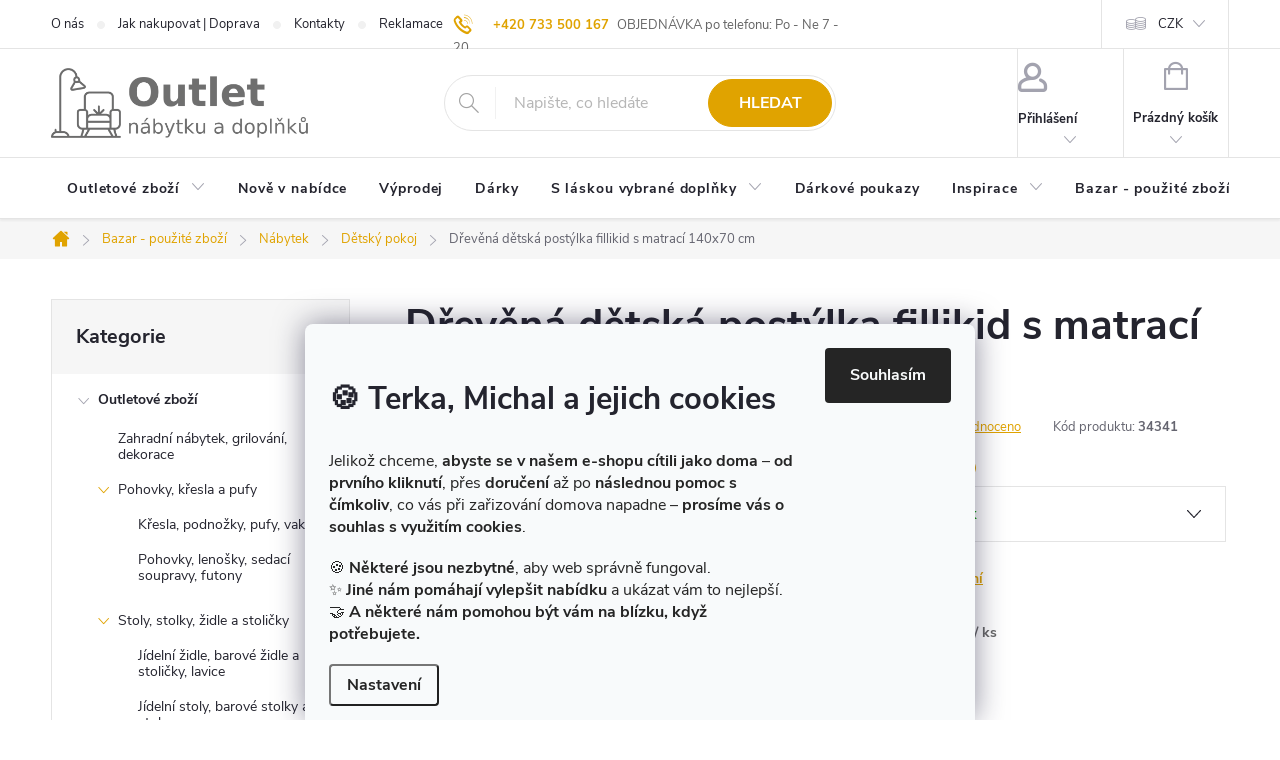

--- FILE ---
content_type: text/html; charset=utf-8
request_url: https://www.bazarms-hk.cz/drevena-detska-postylka-fillikid-s-matraci-140x70-cm/
body_size: 45653
content:
<!doctype html><html lang="cs" dir="ltr" class="header-background-light external-fonts-loaded"><head><meta charset="utf-8" /><meta name="viewport" content="width=device-width,initial-scale=1" /><title>Dřevěná dětská postýlka fillikid s matrací 140x70 cm | OUTLET NÁBYTKU</title><link rel="preconnect" href="https://cdn.myshoptet.com" /><link rel="dns-prefetch" href="https://cdn.myshoptet.com" /><link rel="preload" href="https://cdn.myshoptet.com/prj/dist/master/cms/libs/jquery/jquery-1.11.3.min.js" as="script" /><link href="https://cdn.myshoptet.com/prj/dist/master/cms/templates/frontend_templates/shared/css/font-face/source-sans-3.css" rel="stylesheet"><link href="https://cdn.myshoptet.com/prj/dist/master/cms/templates/frontend_templates/shared/css/font-face/exo-2.css" rel="stylesheet"><script>
dataLayer = [];
dataLayer.push({'shoptet' : {
    "pageId": 1272,
    "pageType": "productDetail",
    "currency": "CZK",
    "currencyInfo": {
        "decimalSeparator": ",",
        "exchangeRate": 1,
        "priceDecimalPlaces": 0,
        "symbol": "K\u010d",
        "symbolLeft": 0,
        "thousandSeparator": " "
    },
    "language": "cs",
    "projectId": 438396,
    "product": {
        "id": 98796,
        "guid": "d1694472-8809-11ee-9609-82bc9b172827",
        "hasVariants": false,
        "codes": [
            {
                "code": 34341
            }
        ],
        "code": "34341",
        "name": "D\u0159ev\u011bn\u00e1 d\u011btsk\u00e1 post\u00fdlka fillikid s matrac\u00ed 140x70 cm",
        "appendix": "",
        "weight": 0,
        "currentCategory": "Bazar - pou\u017eit\u00e9 zbo\u017e\u00ed | N\u00e1bytek | D\u011btsk\u00fd pokoj",
        "currentCategoryGuid": "cd54306a-a6af-11eb-8a0c-ecf4bbd79d2f",
        "defaultCategory": "Bazar - pou\u017eit\u00e9 zbo\u017e\u00ed | N\u00e1bytek | D\u011btsk\u00fd pokoj",
        "defaultCategoryGuid": "cd54306a-a6af-11eb-8a0c-ecf4bbd79d2f",
        "currency": "CZK",
        "priceWithVat": 2000
    },
    "stocks": [
        {
            "id": "ext",
            "title": "Sklad",
            "isDeliveryPoint": 0,
            "visibleOnEshop": 1
        }
    ],
    "cartInfo": {
        "id": null,
        "freeShipping": false,
        "freeShippingFrom": null,
        "leftToFreeGift": {
            "formattedPrice": "0 K\u010d",
            "priceLeft": 0
        },
        "freeGift": false,
        "leftToFreeShipping": {
            "priceLeft": null,
            "dependOnRegion": null,
            "formattedPrice": null
        },
        "discountCoupon": [],
        "getNoBillingShippingPrice": {
            "withoutVat": 0,
            "vat": 0,
            "withVat": 0
        },
        "cartItems": [],
        "taxMode": "ORDINARY"
    },
    "cart": [],
    "customer": {
        "priceRatio": 1,
        "priceListId": 1,
        "groupId": null,
        "registered": false,
        "mainAccount": false
    }
}});
dataLayer.push({'cookie_consent' : {
    "marketing": "denied",
    "analytics": "denied"
}});
document.addEventListener('DOMContentLoaded', function() {
    shoptet.consent.onAccept(function(agreements) {
        if (agreements.length == 0) {
            return;
        }
        dataLayer.push({
            'cookie_consent' : {
                'marketing' : (agreements.includes(shoptet.config.cookiesConsentOptPersonalisation)
                    ? 'granted' : 'denied'),
                'analytics': (agreements.includes(shoptet.config.cookiesConsentOptAnalytics)
                    ? 'granted' : 'denied')
            },
            'event': 'cookie_consent'
        });
    });
});
</script>
<meta property="og:type" content="website"><meta property="og:site_name" content="bazarms-hk.cz"><meta property="og:url" content="https://www.bazarms-hk.cz/drevena-detska-postylka-fillikid-s-matraci-140x70-cm/"><meta property="og:title" content="Dřevěná dětská postýlka fillikid s matrací 140x70 cm | OUTLET NÁBYTKU"><meta name="author" content="BAZARMS-HK"><meta name="web_author" content="Shoptet.cz"><meta name="dcterms.rightsHolder" content="www.bazarms-hk.cz"><meta name="robots" content="index,follow"><meta property="og:image" content="https://cdn.myshoptet.com/usr/www.bazarms-hk.cz/user/shop/big/98796_drevena-detska-postylka-fillikid-s-matraci-140x70-cm.jpg?692fd1c5"><meta property="og:description" content="Dřevěná dětská postýlka fillikid s matrací 140x70 cm | Dětský pokoj | Vše odborně smontované | Doprava po celé ČR"><meta name="description" content="Dřevěná dětská postýlka fillikid s matrací 140x70 cm | Dětský pokoj | Vše odborně smontované | Doprava po celé ČR"><meta property="product:price:amount" content="2000"><meta property="product:price:currency" content="CZK"><style>:root {--color-primary: #e0a300;--color-primary-h: 44;--color-primary-s: 100%;--color-primary-l: 44%;--color-primary-hover: #bf8c04;--color-primary-hover-h: 44;--color-primary-hover-s: 96%;--color-primary-hover-l: 38%;--color-secondary: #009901;--color-secondary-h: 120;--color-secondary-s: 100%;--color-secondary-l: 30%;--color-secondary-hover: #037104;--color-secondary-hover-h: 121;--color-secondary-hover-s: 95%;--color-secondary-hover-l: 23%;--color-tertiary: #e0a300;--color-tertiary-h: 44;--color-tertiary-s: 100%;--color-tertiary-l: 44%;--color-tertiary-hover: #ffffff;--color-tertiary-hover-h: 0;--color-tertiary-hover-s: 0%;--color-tertiary-hover-l: 100%;--color-header-background: #ffffff;--template-font: "Source Sans 3";--template-headings-font: "Exo 2";--header-background-url: none;--cookies-notice-background: #F8FAFB;--cookies-notice-color: #252525;--cookies-notice-button-hover: #27263f;--cookies-notice-link-hover: #3b3a5f;--templates-update-management-preview-mode-content: "Náhled aktualizací šablony je aktivní pro váš prohlížeč."}</style>
    <script>var shoptet = shoptet || {};</script>
    <script src="https://cdn.myshoptet.com/prj/dist/master/shop/dist/main-3g-header.js.05f199e7fd2450312de2.js"></script>
<!-- User include --><!-- service 776(417) html code header -->
<link type="text/css" rel="stylesheet" media="all"  href="https://cdn.myshoptet.com/usr/paxio.myshoptet.com/user/documents/blank/style.css?v1602546"/>
<link href="https://cdn.myshoptet.com/prj/dist/master/shop/dist/font-shoptet-11.css.62c94c7785ff2cea73b2.css" rel="stylesheet">
<link href="https://cdn.myshoptet.com/usr/paxio.myshoptet.com/user/documents/blank/ikony.css?v9" rel="stylesheet">
<link type="text/css" rel="stylesheet" media="screen"  href="https://cdn.myshoptet.com/usr/paxio.myshoptet.com/user/documents/blank/preklady.css?v27" />
<link rel="stylesheet" href="https://cdn.myshoptet.com/usr/paxio.myshoptet.com/user/documents/blank/Slider/slick.css" />
<link rel="stylesheet" href="https://cdn.myshoptet.com/usr/paxio.myshoptet.com/user/documents/blank/Slider/slick-theme.css?v4" />
<link rel="stylesheet" href="https://cdn.myshoptet.com/usr/paxio.myshoptet.com/user/documents/blank/Slider/slick-classic.css?v3" />

<!-- api 709(355) html code header -->
<script>
  const PWJS = {};
</script>

<script src=https://app.productwidgets.cz/pwjs.js></script>


  <script>
    document.addEventListener('DOMContentLoaded', () => {
      if(window.dataLayer && dataLayer[0].shoptet.pageType === 'article') {
        PWJS['LinkPopup'] = {
          display: function(event) {
            let href = event.target.closest('a').href;
            let markup = PWJS.LinkPopup.elements[href];

            if(markup) {
              markup.style.display = 'block';
              markup.style.top = (event.pageY - 30) + "px";
              markup.style.left = (event.pageX + 30) + "px";
            }
          },
          move: function(event) {
            let href = event.target.closest('a').href;
            let markup = PWJS.LinkPopup.elements[href];

            if(markup) {
              markup.style.top = (event.pageY - 30) + "px";
              markup.style.left = (event.pageX + 30) + "px";
            }
          },
          remove: function(event) {
            let href = event.target.closest('a').href;
            let markup = PWJS.LinkPopup.elements[href];

            if(markup) {
              markup.style.display = 'none';
            }
          },

          elements: {},
          request: function(href) {
            fetch(`https://app.productwidgets.cz/p?uri=${href}`, {
              method: 'GET',
              headers: {
                'Content-Type': 'application/json',
                'Accept': 'application/json'
              }
            }).then(async (data) => {
              if (data.ok) {
                template = (await data.json())['markup'];
                let element = document.createElement('div');
                element.style.display = 'none';
                element.style.position = 'absolute';
                element.style.zIndex = 3;
                let shadow = element.attachShadow({ mode: 'open' });
                shadow.innerHTML = template;
                document.querySelector("body").insertAdjacentElement('beforeend', element);
                PWJS.LinkPopup.elements[href] = element;
              }
            })
          }
        };

        let links = document.querySelectorAll('.news-item-detail a');
        links.forEach(link => {
          if (link.href) {
            linkOrigin = (new URL(link.href)).origin;
            let sameOriginLink = linkOrigin == window.origin;

            if (sameOriginLink && link.querySelectorAll('img').length === 0) {
              PWJS.LinkPopup.request(link.href);
              link.addEventListener('mouseover', (event) => PWJS.LinkPopup.display(event));
              link.addEventListener('mousemove', (event) => PWJS.LinkPopup.move(event));
              link.addEventListener('mouseleave', (event) => PWJS.LinkPopup.remove(event));
            }
          }
        })
      }
    });
  </script>

<!-- service 619(267) html code header -->
<link href="https://cdn.myshoptet.com/usr/fvstudio.myshoptet.com/user/documents/addons/cartupsell.min.css?24.11.1" rel="stylesheet">
<!-- service 1735(1316) html code header -->
<link rel="stylesheet" href="https://cdn.myshoptet.com/addons/dominikmartini/flag_sort/styles.header.min.css?345e7d3951aca4c6495d697ef89532fbfac00659">
<!-- service 425(79) html code header -->
<style>
.hodnoceni:before{content: "Jak o nás mluví zákazníci";}
.hodnoceni.svk:before{content: "Ako o nás hovoria zákazníci";}
.hodnoceni.hun:before{content: "Mit mondanak rólunk a felhasználók";}
.hodnoceni.pl:before{content: "Co mówią o nas klienci";}
.hodnoceni.eng:before{content: "Customer reviews";}
.hodnoceni.de:before{content: "Was unsere Kunden über uns denken";}
.hodnoceni.ro:before{content: "Ce spun clienții despre noi";}
.hodnoceni{margin: 20px auto;}
body:not(.paxio-merkur):not(.venus):not(.jupiter) .hodnoceni .vote-wrap {border: 0 !important;width: 24.5%;flex-basis: 25%;padding: 10px 20px !important;display: inline-block;margin: 0;vertical-align: top;}
.multiple-columns-body #content .hodnoceni .vote-wrap {width: 49%;flex-basis: 50%;}
.hodnoceni .votes-wrap {display: block; border: 1px solid #f7f7f7;margin: 0;width: 100%;max-width: none;padding: 10px 0; background: #fff;}
.hodnoceni .vote-wrap:nth-child(n+5){display: none !important;}
.hodnoceni:before{display: block;font-size: 18px;padding: 10px 20px;background: #fcfcfc;}
.sidebar .hodnoceni .vote-pic, .sidebar .hodnoceni .vote-initials{display: block;}
.sidebar .hodnoceni .vote-wrap, #column-l #column-l-in .hodnoceni .vote-wrap {width: 100% !important; display: block;}
.hodnoceni > a{display: block;text-align: right;padding-top: 6px;}
.hodnoceni > a:after{content: "››";display: inline-block;margin-left: 2px;}
.sidebar .hodnoceni:before, #column-l #column-l-in .hodnoceni:before {background: none !important; padding-left: 0 !important;}
.template-10 .hodnoceni{max-width: 952px !important;}
.page-detail .hodnoceni > a{font-size: 14px;}
.page-detail .hodnoceni{margin-bottom: 30px;}
@media screen and (min-width: 992px) and (max-width: 1199px) {
.hodnoceni .vote-rating{display: block;}
.hodnoceni .vote-time{display: block;margin-top: 3px;}
.hodnoceni .vote-delimeter{display: none;}
}
@media screen and (max-width: 991px) {
body:not(.paxio-merkur):not(.venus):not(.jupiter) .hodnoceni .vote-wrap {width: 49%;flex-basis: 50%;}
.multiple-columns-body #content .hodnoceni .vote-wrap {width: 99%;flex-basis: 100%;}
}
@media screen and (max-width: 767px) {
body:not(.paxio-merkur):not(.venus):not(.jupiter) .hodnoceni .vote-wrap {width: 99%;flex-basis: 100%;}
}
.home #main-product .hodnoceni{margin: 0 0 60px 0;}
.hodnoceni .votes-wrap.admin-response{display: none !important;}
.hodnoceni .vote-pic {width: 100px;}
.hodnoceni .vote-delimeter{display: none;}
.hodnoceni .vote-rating{display: block;}
.hodnoceni .vote-time {display: block;margin-top: 5px;}
@media screen and (min-width: 768px){
.template-12 .hodnoceni{max-width: 747px; margin-left: auto; margin-right: auto;}
}
@media screen and (min-width: 992px){
.template-12 .hodnoceni{max-width: 972px;}
}
@media screen and (min-width: 1200px){
.template-12 .hodnoceni{max-width: 1418px;}
}
.template-14 .hodnoceni .vote-initials{margin: 0 auto;}
.vote-pic img::before {display: none;}
.hodnoceni + .hodnoceni {display: none;}
</style>
<!-- project html code header -->
<link type="text/css" rel="stylesheet" media="screen" href="/user/documents/upload/css/responsive.css?v=1666027661" />
<link type="text/css" rel="stylesheet" media="screen" href="/user/documents/upload/css/style.css?v=1666027661" />
<link type="text/css" rel="stylesheet" media="screen" href="/user/documents/styles.css?v=1666027661.6" />
<link type="text/css" rel="stylesheet" media="screen" href="/user/documents/paxio.css?v4" />
<p class="custom-header-phones">
<a class="support-phone" title="Zavolejte nám na náš mobil" href="tel:+420733500167">+420 733 500 167</a> OBJEDNÁVKA po telefonu: Po - Ne 7 - 20 
</p>
<style>

.flag.flag-discount{display: none !important;}
.product .price-save, .product .price-standard{font-size: 13px;line-height: 16px;display: block;margin-bottom: 4px;font-weight: 700;}
.product .price-save{margin-bottom: 0;}
.p-info-wrapper .price-save{font-weight: 700;}
.product .price-save::after, .p-info-wrapper .price-save::after{content: " z běžné ceny"; font-weight: 400;}
.products-block .p-bottom .p-tools {flex-basis: 50%;}
.products-block .p-bottom .prices {flex-basis: 50%;min-height: 91px;display: flex;flex-wrap: wrap;flex-direction: column;-webkit-justify-content: flex-end;justify-content: flex-end;}
.products-block.products .p .price-standard + .price::before, .p-info-wrapper .price-save + .price-final::before{content: "Outlet cena";font-size: 12px;}
.p-info-wrapper .price-final::before{font-size: 14px;}
.p-info-wrapper .price-save {order: -1;display: inline-block;}
.p-final-price-wrapper{display: flex; flex-wrap: wrap;}
.p-info-wrapper .price-final{width: 100%;}
.p-info-wrapper .price-standard {color: #000 !important;margin-bottom: 10px;}
.p-info-wrapper .price-save{margin-bottom: 10px;line-height: 20px;}
.price-standard{font-weight: 700;}
.price-save, .price-standard {color: #000;background-color: #e0a300;padding: 3px 7px !important;}
.p-info-wrapper .price-standard > span {line-height: 20px;}
.product .price-standard{background-color: transparent;padding: 0 !important;}
.product .price-save{margin-bottom: 6px;}
.footer-links-icons{display: none !important;}
.do-obchodu{display: none !important;}
@media screen and (max-width: 1199px){
.subcategories:not(.zobrazeno) li:nth-child(n+10){display: none;}
}
@media screen and (min-width: 1199px) and (max-width: 1439px){
.subcategories:not(.zobrazeno) li:nth-child(n+9){display: none;}
}
@media screen and (min-width: 1440px){
.subcategories:not(.zobrazeno) li:nth-child(n+11){display: none;}
}
.more-cat-link{width: 100%;text-align: center;margin-top: 16px;font-weight: 600;}
.more-cat-link a::after{content: "\e911";font-family: shoptet;display: inline-block;vertical-align: middle;line-height: 1;margin-left: 8px;-webkit-transform: rotate(180deg);transform: rotate(180deg);font-size: 10px;font-weight: 400;}
.zobrazeno .more-cat-link a::after{-webkit-transform: rotate(0deg);transform: rotate(0deg);}
.more-cat-link a::before{content: "Více ";}
.zobrazeno .more-cat-link a::before{content: "Méně ";}
.tag {font-size: 13px !important;font-weight: 700 !important;}
</style>
<!-- styl webového formuláře SE -->
<link rel="stylesheet" type="text/css" href="/user/documents/upload/assets/se-form-footer/se-form-style.css?v=22">  
<script type="text/javascript">
    (function(c,l,a,r,i,t,y){
        c[a]=c[a]||function(){(c[a].q=c[a].q||[]).push(arguments)};
        t=l.createElement(r);t.async=1;t.src="https://www.clarity.ms/tag/"+i;
        y=l.getElementsByTagName(r)[0];y.parentNode.insertBefore(t,y);
    })(window, document, "clarity", "script", "oxuwy15x3b");
</script>
<!-- /User include --><link rel="shortcut icon" href="/favicon.ico" type="image/x-icon" /><link rel="canonical" href="https://www.bazarms-hk.cz/drevena-detska-postylka-fillikid-s-matraci-140x70-cm/" />    <script>
        var _hwq = _hwq || [];
        _hwq.push(['setKey', '2CBE0D6540E2D3EEE480C61CF2E839E9']);
        _hwq.push(['setTopPos', '130']);
        _hwq.push(['showWidget', '21']);
        (function() {
            var ho = document.createElement('script');
            ho.src = 'https://cz.im9.cz/direct/i/gjs.php?n=wdgt&sak=2CBE0D6540E2D3EEE480C61CF2E839E9';
            var s = document.getElementsByTagName('script')[0]; s.parentNode.insertBefore(ho, s);
        })();
    </script>
    <!-- Global site tag (gtag.js) - Google Analytics -->
    <script async src="https://www.googletagmanager.com/gtag/js?id=G-1WW045YFJW"></script>
    <script>
        
        window.dataLayer = window.dataLayer || [];
        function gtag(){dataLayer.push(arguments);}
        

                    console.debug('default consent data');

            gtag('consent', 'default', {"ad_storage":"denied","analytics_storage":"denied","ad_user_data":"denied","ad_personalization":"denied","wait_for_update":500});
            dataLayer.push({
                'event': 'default_consent'
            });
        
        gtag('js', new Date());

        
                gtag('config', 'G-1WW045YFJW', {"groups":"GA4","send_page_view":false,"content_group":"productDetail","currency":"CZK","page_language":"cs"});
        
                gtag('config', 'AW-953055706');
        
        
        
        
        
                    gtag('event', 'page_view', {"send_to":"GA4","page_language":"cs","content_group":"productDetail","currency":"CZK"});
        
                gtag('set', 'currency', 'CZK');

        gtag('event', 'view_item', {
            "send_to": "UA",
            "items": [
                {
                    "id": "34341",
                    "name": "D\u0159ev\u011bn\u00e1 d\u011btsk\u00e1 post\u00fdlka fillikid s matrac\u00ed 140x70 cm",
                    "category": "Bazar - pou\u017eit\u00e9 zbo\u017e\u00ed \/ N\u00e1bytek \/ D\u011btsk\u00fd pokoj",
                                                            "price": 2000
                }
            ]
        });
        
        
        
        
        
                    gtag('event', 'view_item', {"send_to":"GA4","page_language":"cs","content_group":"productDetail","value":2000,"currency":"CZK","items":[{"item_id":"34341","item_name":"D\u0159ev\u011bn\u00e1 d\u011btsk\u00e1 post\u00fdlka fillikid s matrac\u00ed 140x70 cm","item_category":"Bazar - pou\u017eit\u00e9 zbo\u017e\u00ed","item_category2":"N\u00e1bytek","item_category3":"D\u011btsk\u00fd pokoj","price":2000,"quantity":1,"index":0}]});
        
        
        
        
        
        
        
        document.addEventListener('DOMContentLoaded', function() {
            if (typeof shoptet.tracking !== 'undefined') {
                for (var id in shoptet.tracking.bannersList) {
                    gtag('event', 'view_promotion', {
                        "send_to": "UA",
                        "promotions": [
                            {
                                "id": shoptet.tracking.bannersList[id].id,
                                "name": shoptet.tracking.bannersList[id].name,
                                "position": shoptet.tracking.bannersList[id].position
                            }
                        ]
                    });
                }
            }

            shoptet.consent.onAccept(function(agreements) {
                if (agreements.length !== 0) {
                    console.debug('gtag consent accept');
                    var gtagConsentPayload =  {
                        'ad_storage': agreements.includes(shoptet.config.cookiesConsentOptPersonalisation)
                            ? 'granted' : 'denied',
                        'analytics_storage': agreements.includes(shoptet.config.cookiesConsentOptAnalytics)
                            ? 'granted' : 'denied',
                                                                                                'ad_user_data': agreements.includes(shoptet.config.cookiesConsentOptPersonalisation)
                            ? 'granted' : 'denied',
                        'ad_personalization': agreements.includes(shoptet.config.cookiesConsentOptPersonalisation)
                            ? 'granted' : 'denied',
                        };
                    console.debug('update consent data', gtagConsentPayload);
                    gtag('consent', 'update', gtagConsentPayload);
                    dataLayer.push(
                        { 'event': 'update_consent' }
                    );
                }
            });
        });
    </script>
<script>
    (function(t, r, a, c, k, i, n, g) { t['ROIDataObject'] = k;
    t[k]=t[k]||function(){ (t[k].q=t[k].q||[]).push(arguments) },t[k].c=i;n=r.createElement(a),
    g=r.getElementsByTagName(a)[0];n.async=1;n.src=c;g.parentNode.insertBefore(n,g)
    })(window, document, 'script', '//www.heureka.cz/ocm/sdk.js?source=shoptet&version=2&page=product_detail', 'heureka', 'cz');

    heureka('set_user_consent', 0);
</script>
</head><body class="desktop id-1272 in-detsky-pokoj template-11 type-product type-detail multiple-columns-body columns-mobile-2 columns-3 blank-mode blank-mode-css ums_forms_redesign--off ums_a11y_category_page--on ums_discussion_rating_forms--off ums_flags_display_unification--on ums_a11y_login--on mobile-header-version-0">
        <div id="fb-root"></div>
        <script>
            window.fbAsyncInit = function() {
                FB.init({
//                    appId            : 'your-app-id',
                    autoLogAppEvents : true,
                    xfbml            : true,
                    version          : 'v19.0'
                });
            };
        </script>
        <script async defer crossorigin="anonymous" src="https://connect.facebook.net/cs_CZ/sdk.js"></script>    <div class="siteCookies siteCookies--bottom siteCookies--light js-siteCookies" role="dialog" data-testid="cookiesPopup" data-nosnippet>
        <div class="siteCookies__form">
            <div class="siteCookies__content">
                <div class="siteCookies__text">
                    <h3><strong>🍪 Terka, Michal a jejich cookies</strong></h3>
<p>Jelikož chceme, <strong>abyste se v našem e-shopu cítili jako doma</strong> – <strong>od prvního kliknutí</strong>, přes <strong>doručení</strong> až po <strong>následnou pomoc s čímkoliv</strong>, co vás při zařizování domova napadne – <strong>prosíme vás o souhlas s využitím cookies</strong>.</p>
<p>🍪 <strong>Některé jsou nezbytné</strong>, aby web správně fungoval.<br />✨ <strong>Jiné nám pomáhají vylepšit nabídku</strong> a ukázat vám to nejlepší.<br />🤝 <strong>A některé nám pomohou být vám na blízku, když potřebujete.</strong></p>
                </div>
                <p class="siteCookies__links">
                    <button class="siteCookies__link js-cookies-settings" aria-label="Nastavení cookies" data-testid="cookiesSettings">Nastavení</button>
                </p>
            </div>
            <div class="siteCookies__buttonWrap">
                                <button class="siteCookies__button js-cookiesConsentSubmit" value="all" aria-label="Přijmout cookies" data-testid="buttonCookiesAccept">Souhlasím</button>
            </div>
        </div>
        <script>
            document.addEventListener("DOMContentLoaded", () => {
                const siteCookies = document.querySelector('.js-siteCookies');
                document.addEventListener("scroll", shoptet.common.throttle(() => {
                    const st = document.documentElement.scrollTop;
                    if (st > 1) {
                        siteCookies.classList.add('siteCookies--scrolled');
                    } else {
                        siteCookies.classList.remove('siteCookies--scrolled');
                    }
                }, 100));
            });
        </script>
    </div>
<a href="#content" class="skip-link sr-only">Přejít na obsah</a><div class="overall-wrapper"><div class="user-action"><div class="container">
    <div class="user-action-in">
                    <div id="login" class="user-action-login popup-widget login-widget" role="dialog" aria-labelledby="loginHeading">
        <div class="popup-widget-inner">
                            <h2 id="loginHeading">Přihlášení k vašemu účtu</h2><div id="customerLogin"><form action="/action/Customer/Login/" method="post" id="formLoginIncluded" class="csrf-enabled formLogin" data-testid="formLogin"><input type="hidden" name="referer" value="" /><div class="form-group"><div class="input-wrapper email js-validated-element-wrapper no-label"><input type="email" name="email" class="form-control" autofocus placeholder="E-mailová adresa (např. jan@novak.cz)" data-testid="inputEmail" autocomplete="email" required /></div></div><div class="form-group"><div class="input-wrapper password js-validated-element-wrapper no-label"><input type="password" name="password" class="form-control" placeholder="Heslo" data-testid="inputPassword" autocomplete="current-password" required /><span class="no-display">Nemůžete vyplnit toto pole</span><input type="text" name="surname" value="" class="no-display" /></div></div><div class="form-group"><div class="login-wrapper"><button type="submit" class="btn btn-secondary btn-text btn-login" data-testid="buttonSubmit">Přihlásit se</button><div class="password-helper"><a href="/registrace/" data-testid="signup" rel="nofollow">Nová registrace</a><a href="/klient/zapomenute-heslo/" rel="nofollow">Zapomenuté heslo</a></div></div></div></form>
</div>                    </div>
    </div>

                            <div id="cart-widget" class="user-action-cart popup-widget cart-widget loader-wrapper" data-testid="popupCartWidget" role="dialog" aria-hidden="true">
    <div class="popup-widget-inner cart-widget-inner place-cart-here">
        <div class="loader-overlay">
            <div class="loader"></div>
        </div>
    </div>

    <div class="cart-widget-button">
        <a href="/kosik/" class="btn btn-conversion" id="continue-order-button" rel="nofollow" data-testid="buttonNextStep">Pokračovat do košíku</a>
    </div>
</div>
            </div>
</div>
</div><div class="top-navigation-bar" data-testid="topNavigationBar">

    <div class="container">

        <div class="top-navigation-contacts">
            <strong>Zákaznická podpora:</strong><a href="mailto:info@bazarms-hk.cz" class="project-email" data-testid="contactboxEmail"><span>info@bazarms-hk.cz</span></a>        </div>

                            <div class="top-navigation-menu">
                <div class="top-navigation-menu-trigger"></div>
                <ul class="top-navigation-bar-menu">
                                            <li class="top-navigation-menu-item-1155">
                            <a href="/o-nas/">O nás</a>
                        </li>
                                            <li class="top-navigation-menu-item-27">
                            <a href="/jak-nakupovat-doprava/">Jak nakupovat | Doprava</a>
                        </li>
                                            <li class="top-navigation-menu-item-29">
                            <a href="/kontakty/">Kontakty</a>
                        </li>
                                            <li class="top-navigation-menu-item-1395">
                            <a href="/reklamace-vraceni-zbozi/">Reklamace | Vrácení zboží</a>
                        </li>
                                            <li class="top-navigation-menu-item-682">
                            <a href="/blog/">Blog</a>
                        </li>
                                            <li class="top-navigation-menu-item-1416">
                            <a href="/20-let-u-starych/">20 let u Starých</a>
                        </li>
                                            <li class="top-navigation-menu-item-4383">
                            <a href="/komisni-prodej-vykup-zbozi/">Komisní prodej | Výkup zboží</a>
                        </li>
                                            <li class="top-navigation-menu-item--24">
                            <a href="/znacka/">Prodávané značky</a>
                        </li>
                                            <li class="top-navigation-menu-item-1392">
                            <a href="/kvalita-zbozi/">Kvalita zboží</a>
                        </li>
                                            <li class="top-navigation-menu-item-1386">
                            <a href="/spoluprace-vykup-zbozi/">Spolupráce | Výkup zboží</a>
                        </li>
                                            <li class="top-navigation-menu-item-39">
                            <a href="/obchodni-podminky/">VOP</a>
                        </li>
                                            <li class="top-navigation-menu-item-691">
                            <a href="/podminky-ochrany-osobnich-udaju/">GDPR</a>
                        </li>
                                            <li class="top-navigation-menu-item-1671">
                            <a href="/montaze-a-opravy-nabytku/">Montáže a opravy nábytku</a>
                        </li>
                                            <li class="top-navigation-menu-item--23">
                            <a href="/slovnik-pojmu/">Slovník pojmů</a>
                        </li>
                                    </ul>
                <ul class="top-navigation-bar-menu-helper"></ul>
            </div>
        
        <div class="top-navigation-tools top-navigation-tools--language">
            <div class="responsive-tools">
                <a href="#" class="toggle-window" data-target="search" aria-label="Hledat" data-testid="linkSearchIcon"></a>
                                                            <a href="#" class="toggle-window" data-target="login"></a>
                                                    <a href="#" class="toggle-window" data-target="navigation" aria-label="Menu" data-testid="hamburgerMenu"></a>
            </div>
                <div class="dropdown">
        <span>Ceny v:</span>
        <button id="topNavigationDropdown" type="button" data-toggle="dropdown" aria-haspopup="true" aria-expanded="false">
            CZK
            <span class="caret"></span>
        </button>
        <ul class="dropdown-menu" aria-labelledby="topNavigationDropdown"><li><a href="/action/Currency/changeCurrency/?currencyCode=CZK" rel="nofollow">CZK</a></li><li><a href="/action/Currency/changeCurrency/?currencyCode=EUR" rel="nofollow">EUR</a></li></ul>
    </div>
            <button class="top-nav-button top-nav-button-login toggle-window" type="button" data-target="login" aria-haspopup="dialog" aria-controls="login" aria-expanded="false" data-testid="signin"><span>Přihlášení</span></button>        </div>

    </div>

</div>
<header id="header"><div class="container navigation-wrapper">
    <div class="header-top">
        <div class="site-name-wrapper">
            <div class="site-name"><a href="/" data-testid="linkWebsiteLogo"><img src="https://cdn.myshoptet.com/usr/www.bazarms-hk.cz/user/logos/logo_3.png" alt="BAZARMS-HK" fetchpriority="low" /></a></div>        </div>
        <div class="search" itemscope itemtype="https://schema.org/WebSite">
            <meta itemprop="headline" content="Dětský pokoj"/><meta itemprop="url" content="https://www.bazarms-hk.cz"/><meta itemprop="text" content="Dřevěná dětská postýlka fillikid s matrací 140x70 cm | Dětský pokoj | Vše odborně smontované | Doprava po celé ČR"/>            <form action="/action/ProductSearch/prepareString/" method="post"
    id="formSearchForm" class="search-form compact-form js-search-main"
    itemprop="potentialAction" itemscope itemtype="https://schema.org/SearchAction" data-testid="searchForm">
    <fieldset>
        <meta itemprop="target"
            content="https://www.bazarms-hk.cz/vyhledavani/?string={string}"/>
        <input type="hidden" name="language" value="cs"/>
        
            
<input
    type="search"
    name="string"
        class="query-input form-control search-input js-search-input"
    placeholder="Napište, co hledáte"
    autocomplete="off"
    required
    itemprop="query-input"
    aria-label="Vyhledávání"
    data-testid="searchInput"
>
            <button type="submit" class="btn btn-default" data-testid="searchBtn">Hledat</button>
        
    </fieldset>
</form>
        </div>
        <div class="navigation-buttons">
                
    <a href="/kosik/" class="btn btn-icon toggle-window cart-count" data-target="cart" data-hover="true" data-redirect="true" data-testid="headerCart" rel="nofollow" aria-haspopup="dialog" aria-expanded="false" aria-controls="cart-widget">
        
                <span class="sr-only">Nákupní košík</span>
        
            <span class="cart-price visible-lg-inline-block" data-testid="headerCartPrice">
                                    Prázdný košík                            </span>
        
    
            </a>
        </div>
    </div>
    <nav id="navigation" aria-label="Hlavní menu" data-collapsible="true"><div class="navigation-in menu"><ul class="menu-level-1" role="menubar" data-testid="headerMenuItems"><li class="menu-item-1071 ext" role="none"><a href="/nove-od-starych/" data-testid="headerMenuItem" role="menuitem" aria-haspopup="true" aria-expanded="false"><b>Outletové zboží</b><span class="submenu-arrow"></span></a><ul class="menu-level-2" aria-label="Outletové zboží" tabindex="-1" role="menu"><li class="menu-item-1110" role="none"><a href="/zahrada/" class="menu-image" data-testid="headerMenuItem" tabindex="-1" aria-hidden="true"><img src="data:image/svg+xml,%3Csvg%20width%3D%22140%22%20height%3D%22100%22%20xmlns%3D%22http%3A%2F%2Fwww.w3.org%2F2000%2Fsvg%22%3E%3C%2Fsvg%3E" alt="" aria-hidden="true" width="140" height="100"  data-src="https://cdn.myshoptet.com/usr/www.bazarms-hk.cz/user/categories/thumb/zahrada.png" fetchpriority="low" /></a><div><a href="/zahrada/" data-testid="headerMenuItem" role="menuitem"><span>Zahradní nábytek, grilování, dekorace FAV</span></a>
                        </div></li><li class="menu-item-1074 has-third-level" role="none"><a href="/pohovky-a-kresla/" class="menu-image" data-testid="headerMenuItem" tabindex="-1" aria-hidden="true"><img src="data:image/svg+xml,%3Csvg%20width%3D%22140%22%20height%3D%22100%22%20xmlns%3D%22http%3A%2F%2Fwww.w3.org%2F2000%2Fsvg%22%3E%3C%2Fsvg%3E" alt="" aria-hidden="true" width="140" height="100"  data-src="https://cdn.myshoptet.com/usr/www.bazarms-hk.cz/user/categories/thumb/pohovky-a-kresla-nove-big.png" fetchpriority="low" /></a><div><a href="/pohovky-a-kresla/" data-testid="headerMenuItem" role="menuitem"><span>Pohovky, křesla a pufy FAV</span></a>
                                                    <ul class="menu-level-3" role="menu">
                                                                    <li class="menu-item-3249" role="none">
                                        <a href="/kresla--podnozky--pufy--vaky/" data-testid="headerMenuItem" role="menuitem">
                                            Křesla, podnožky, pufy, vaky</a>,                                    </li>
                                                                    <li class="menu-item-3258" role="none">
                                        <a href="/pohovky--lenosky--sedaci-soupravy--futony/" data-testid="headerMenuItem" role="menuitem">
                                            Pohovky, lenošky, sedací soupravy, futony</a>                                    </li>
                                                            </ul>
                        </div></li><li class="menu-item-1083 has-third-level" role="none"><a href="/stoly-a-zidle-stolicky/" class="menu-image" data-testid="headerMenuItem" tabindex="-1" aria-hidden="true"><img src="data:image/svg+xml,%3Csvg%20width%3D%22140%22%20height%3D%22100%22%20xmlns%3D%22http%3A%2F%2Fwww.w3.org%2F2000%2Fsvg%22%3E%3C%2Fsvg%3E" alt="" aria-hidden="true" width="140" height="100"  data-src="https://cdn.myshoptet.com/usr/www.bazarms-hk.cz/user/categories/thumb/stoly-a-zidle-stolicky.png" fetchpriority="low" /></a><div><a href="/stoly-a-zidle-stolicky/" data-testid="headerMenuItem" role="menuitem"><span>Stoly, stolky, židle a stoličky FAV</span></a>
                                                    <ul class="menu-level-3" role="menu">
                                                                    <li class="menu-item-1533" role="none">
                                        <a href="/jidelni-a-barove-zidle/" data-testid="headerMenuItem" role="menuitem">
                                            Jídelní židle, barové židle a stoličky, lavice</a>,                                    </li>
                                                                    <li class="menu-item-1536" role="none">
                                        <a href="/jidelni-a-barove-stoly/" data-testid="headerMenuItem" role="menuitem">
                                            Jídelní stoly, barové stolky a stoly</a>,                                    </li>
                                                                    <li class="menu-item-1539" role="none">
                                        <a href="/stolicky/" data-testid="headerMenuItem" role="menuitem">
                                            Stoličky (barové, dřevěné, kovové, retro)</a>                                    </li>
                                                            </ul>
                        </div></li><li class="menu-item-1086 has-third-level" role="none"><a href="/konferencni-a-televizni-stolky/" class="menu-image" data-testid="headerMenuItem" tabindex="-1" aria-hidden="true"><img src="data:image/svg+xml,%3Csvg%20width%3D%22140%22%20height%3D%22100%22%20xmlns%3D%22http%3A%2F%2Fwww.w3.org%2F2000%2Fsvg%22%3E%3C%2Fsvg%3E" alt="" aria-hidden="true" width="140" height="100"  data-src="https://cdn.myshoptet.com/usr/www.bazarms-hk.cz/user/categories/thumb/konferencni-a-televizni-stolky-bigger.png" fetchpriority="low" /></a><div><a href="/konferencni-a-televizni-stolky/" data-testid="headerMenuItem" role="menuitem"><span>Konferenční a TV (televizní) stolky FAV</span></a>
                                                    <ul class="menu-level-3" role="menu">
                                                                    <li class="menu-item-1542" role="none">
                                        <a href="/konferencni-a-odkladaci-stolky/" data-testid="headerMenuItem" role="menuitem">
                                            Konferenční stolky, odkládací stolky</a>,                                    </li>
                                                                    <li class="menu-item-1545" role="none">
                                        <a href="/tv-stolky-a-tv-komody/" data-testid="headerMenuItem" role="menuitem">
                                            Televizní stolky a TV komody</a>,                                    </li>
                                                                    <li class="menu-item-1548" role="none">
                                        <a href="/konzolove-stolky/" data-testid="headerMenuItem" role="menuitem">
                                            Konzolové stolky</a>                                    </li>
                                                            </ul>
                        </div></li><li class="menu-item-1119 has-third-level" role="none"><a href="/obrazy-dekorace-a-hodiny/" class="menu-image" data-testid="headerMenuItem" tabindex="-1" aria-hidden="true"><img src="data:image/svg+xml,%3Csvg%20width%3D%22140%22%20height%3D%22100%22%20xmlns%3D%22http%3A%2F%2Fwww.w3.org%2F2000%2Fsvg%22%3E%3C%2Fsvg%3E" alt="" aria-hidden="true" width="140" height="100"  data-src="https://cdn.myshoptet.com/usr/www.bazarms-hk.cz/user/categories/thumb/obrazy-dekorace-a-hodiny-bigger.png" fetchpriority="low" /></a><div><a href="/obrazy-dekorace-a-hodiny/" data-testid="headerMenuItem" role="menuitem"><span>Obrazy, dekorace a hodiny</span></a>
                                                    <ul class="menu-level-3" role="menu">
                                                                    <li class="menu-item-1575" role="none">
                                        <a href="/obrazy/" data-testid="headerMenuItem" role="menuitem">
                                            Obrazy, plakáty</a>,                                    </li>
                                                                    <li class="menu-item-1578" role="none">
                                        <a href="/dekorace-2/" data-testid="headerMenuItem" role="menuitem">
                                            Dekorace, sošky, vázy</a>,                                    </li>
                                                                    <li class="menu-item-1581" role="none">
                                        <a href="/zrcadla/" data-testid="headerMenuItem" role="menuitem">
                                            Zrcadla, stojany na časopisy</a>,                                    </li>
                                                                    <li class="menu-item-1584" role="none">
                                        <a href="/hodiny-a-budiky/" data-testid="headerMenuItem" role="menuitem">
                                            Hodiny a budíky</a>,                                    </li>
                                                                    <li class="menu-item-1587" role="none">
                                        <a href="/nastenky/" data-testid="headerMenuItem" role="menuitem">
                                            Nástěnky, fotorámečky</a>,                                    </li>
                                                                    <li class="menu-item-1590" role="none">
                                        <a href="/vanocni-ozdoby-a-dekorace/" data-testid="headerMenuItem" role="menuitem">
                                            Vánoční ozdoby a dekorace, stromky</a>,                                    </li>
                                                                    <li class="menu-item-1593" role="none">
                                        <a href="/tapety-a-nastenne-samolepky/" data-testid="headerMenuItem" role="menuitem">
                                            Tapety a nástěnné samolepky</a>,                                    </li>
                                                                    <li class="menu-item-1596" role="none">
                                        <a href="/rohozky/" data-testid="headerMenuItem" role="menuitem">
                                            Venkovní rohožky před dveře</a>,                                    </li>
                                                                    <li class="menu-item-1599" role="none">
                                        <a href="/kvetinace/" data-testid="headerMenuItem" role="menuitem">
                                            Květináče</a>                                    </li>
                                                            </ul>
                        </div></li><li class="menu-item-1077 has-third-level" role="none"><a href="/komody-knihovny-a-skrine/" class="menu-image" data-testid="headerMenuItem" tabindex="-1" aria-hidden="true"><img src="data:image/svg+xml,%3Csvg%20width%3D%22140%22%20height%3D%22100%22%20xmlns%3D%22http%3A%2F%2Fwww.w3.org%2F2000%2Fsvg%22%3E%3C%2Fsvg%3E" alt="" aria-hidden="true" width="140" height="100"  data-src="https://cdn.myshoptet.com/usr/www.bazarms-hk.cz/user/categories/thumb/komody-knihovny-a-skrine-bold.png" fetchpriority="low" /></a><div><a href="/komody-knihovny-a-skrine/" data-testid="headerMenuItem" role="menuitem"><span>Komody, knihovny a skříně FAV</span></a>
                                                    <ul class="menu-level-3" role="menu">
                                                                    <li class="menu-item-1506" role="none">
                                        <a href="/knihovny/" data-testid="headerMenuItem" role="menuitem">
                                            Knihovny a knihovničky</a>,                                    </li>
                                                                    <li class="menu-item-1509" role="none">
                                        <a href="/komody/" data-testid="headerMenuItem" role="menuitem">
                                            Komody</a>,                                    </li>
                                                                    <li class="menu-item-1512" role="none">
                                        <a href="/skrine/" data-testid="headerMenuItem" role="menuitem">
                                            Skříně a skříňky</a>                                    </li>
                                                            </ul>
                        </div></li><li class="menu-item-1080 has-third-level" role="none"><a href="/botniky-police-a-vesaky/" class="menu-image" data-testid="headerMenuItem" tabindex="-1" aria-hidden="true"><img src="data:image/svg+xml,%3Csvg%20width%3D%22140%22%20height%3D%22100%22%20xmlns%3D%22http%3A%2F%2Fwww.w3.org%2F2000%2Fsvg%22%3E%3C%2Fsvg%3E" alt="" aria-hidden="true" width="140" height="100"  data-src="https://cdn.myshoptet.com/usr/www.bazarms-hk.cz/user/categories/thumb/botniky-police-a-vesaky.png" fetchpriority="low" /></a><div><a href="/botniky-police-a-vesaky/" data-testid="headerMenuItem" role="menuitem"><span>Botníky, police a věšáky</span></a>
                                                    <ul class="menu-level-3" role="menu">
                                                                    <li class="menu-item-1518" role="none">
                                        <a href="/botniky--lavice--predsinove-steny/" data-testid="headerMenuItem" role="menuitem">
                                            Botníky, lavice, předsíňové stěny</a>,                                    </li>
                                                                    <li class="menu-item-1521" role="none">
                                        <a href="/police/" data-testid="headerMenuItem" role="menuitem">
                                            Police</a>,                                    </li>
                                                                    <li class="menu-item-1524" role="none">
                                        <a href="/vesaky/" data-testid="headerMenuItem" role="menuitem">
                                            Věšáky</a>,                                    </li>
                                                                    <li class="menu-item-1527" role="none">
                                        <a href="/stojany-na-destniky/" data-testid="headerMenuItem" role="menuitem">
                                            Stojany na deštníky</a>                                    </li>
                                                            </ul>
                        </div></li><li class="menu-item-1089 has-third-level" role="none"><a href="/loznice/" class="menu-image" data-testid="headerMenuItem" tabindex="-1" aria-hidden="true"><img src="data:image/svg+xml,%3Csvg%20width%3D%22140%22%20height%3D%22100%22%20xmlns%3D%22http%3A%2F%2Fwww.w3.org%2F2000%2Fsvg%22%3E%3C%2Fsvg%3E" alt="" aria-hidden="true" width="140" height="100"  data-src="https://cdn.myshoptet.com/usr/www.bazarms-hk.cz/user/categories/thumb/loznice-new-bigger-big-outline.png" fetchpriority="low" /></a><div><a href="/loznice/" data-testid="headerMenuItem" role="menuitem"><span>Nábytek a doplňky do ložnice</span></a>
                                                    <ul class="menu-level-3" role="menu">
                                                                    <li class="menu-item-5259" role="none">
                                        <a href="/cela-k-postelim/" data-testid="headerMenuItem" role="menuitem">
                                            Čela k postelím</a>                                    </li>
                                                            </ul>
                        </div></li><li class="menu-item-1095" role="none"><a href="/pro-deti/" class="menu-image" data-testid="headerMenuItem" tabindex="-1" aria-hidden="true"><img src="data:image/svg+xml,%3Csvg%20width%3D%22140%22%20height%3D%22100%22%20xmlns%3D%22http%3A%2F%2Fwww.w3.org%2F2000%2Fsvg%22%3E%3C%2Fsvg%3E" alt="" aria-hidden="true" width="140" height="100"  data-src="https://cdn.myshoptet.com/usr/www.bazarms-hk.cz/user/categories/thumb/pro-deti-new.png" fetchpriority="low" /></a><div><a href="/pro-deti/" data-testid="headerMenuItem" role="menuitem"><span>Nábytek a doplňky pro děti</span></a>
                        </div></li><li class="menu-item-1422 has-third-level" role="none"><a href="/svitidla-elektronika/" class="menu-image" data-testid="headerMenuItem" tabindex="-1" aria-hidden="true"><img src="data:image/svg+xml,%3Csvg%20width%3D%22140%22%20height%3D%22100%22%20xmlns%3D%22http%3A%2F%2Fwww.w3.org%2F2000%2Fsvg%22%3E%3C%2Fsvg%3E" alt="" aria-hidden="true" width="140" height="100"  data-src="https://cdn.myshoptet.com/usr/www.bazarms-hk.cz/user/categories/thumb/svitidla-new-2.png" fetchpriority="low" /></a><div><a href="/svitidla-elektronika/" data-testid="headerMenuItem" role="menuitem"><span>Svítidla, elektronika</span></a>
                                                    <ul class="menu-level-3" role="menu">
                                                                    <li class="menu-item-1131" role="none">
                                        <a href="/stojaci-lampy/" data-testid="headerMenuItem" role="menuitem">
                                            Stojací lampy</a>,                                    </li>
                                                                    <li class="menu-item-1554" role="none">
                                        <a href="/stolni-lampy--lampicky/" data-testid="headerMenuItem" role="menuitem">
                                            Stolní lampy, lampičky a další světla na stůl</a>,                                    </li>
                                                                    <li class="menu-item-1557" role="none">
                                        <a href="/lustry-a-stropni-svitidla--nastenna-svitidla/" data-testid="headerMenuItem" role="menuitem">
                                            Lustry, světla a stropní svítidla</a>,                                    </li>
                                                                    <li class="menu-item-1560" role="none">
                                        <a href="/nastenna-svitidla/" data-testid="headerMenuItem" role="menuitem">
                                            Nástěnná světla a svítidla na stěnu</a>,                                    </li>
                                                                    <li class="menu-item-1563" role="none">
                                        <a href="/elektronika/" data-testid="headerMenuItem" role="menuitem">
                                            Elektronika</a>                                    </li>
                                                            </ul>
                        </div></li><li class="menu-item-1101 has-third-level" role="none"><a href="/bytovy-textil-a-koberce/" class="menu-image" data-testid="headerMenuItem" tabindex="-1" aria-hidden="true"><img src="data:image/svg+xml,%3Csvg%20width%3D%22140%22%20height%3D%22100%22%20xmlns%3D%22http%3A%2F%2Fwww.w3.org%2F2000%2Fsvg%22%3E%3C%2Fsvg%3E" alt="" aria-hidden="true" width="140" height="100"  data-src="https://cdn.myshoptet.com/usr/www.bazarms-hk.cz/user/categories/thumb/bytovy-textil-a-koberce-big.png" fetchpriority="low" /></a><div><a href="/bytovy-textil-a-koberce/" data-testid="headerMenuItem" role="menuitem"><span>Bytový textil a koberce</span></a>
                                                    <ul class="menu-level-3" role="menu">
                                                                    <li class="menu-item-1605" role="none">
                                        <a href="/koberce--behouny/" data-testid="headerMenuItem" role="menuitem">
                                            Koberce, koberečky, běhouny</a>,                                    </li>
                                                                    <li class="menu-item-1608" role="none">
                                        <a href="/povleceni--prehozy--pledy--deky/" data-testid="headerMenuItem" role="menuitem">
                                            Povlečení, přehozy na postel, deky a závěsy</a>,                                    </li>
                                                                    <li class="menu-item-1611" role="none">
                                        <a href="/polstarky--povlaky-na-polstarky/" data-testid="headerMenuItem" role="menuitem">
                                            Polštáře, polštářky, povlaky a podsedáky</a>,                                    </li>
                                                                    <li class="menu-item-1614" role="none">
                                        <a href="/koupelnovy-textil--predlozky/" data-testid="headerMenuItem" role="menuitem">
                                            Koupelnové předložky a textil do koupelny</a>                                    </li>
                                                            </ul>
                        </div></li><li class="menu-item-1104 has-third-level" role="none"><a href="/koupelna/" class="menu-image" data-testid="headerMenuItem" tabindex="-1" aria-hidden="true"><img src="data:image/svg+xml,%3Csvg%20width%3D%22140%22%20height%3D%22100%22%20xmlns%3D%22http%3A%2F%2Fwww.w3.org%2F2000%2Fsvg%22%3E%3C%2Fsvg%3E" alt="" aria-hidden="true" width="140" height="100"  data-src="https://cdn.myshoptet.com/usr/www.bazarms-hk.cz/user/categories/thumb/koupelna.png" fetchpriority="low" /></a><div><a href="/koupelna/" data-testid="headerMenuItem" role="menuitem"><span>Koupelna</span></a>
                                                    <ul class="menu-level-3" role="menu">
                                                                    <li class="menu-item-1644" role="none">
                                        <a href="/koupelnove-policky/" data-testid="headerMenuItem" role="menuitem">
                                            Koupelnové poličky, organizéry, zrcátka</a>,                                    </li>
                                                                    <li class="menu-item-1647" role="none">
                                        <a href="/kose-na-pradlo/" data-testid="headerMenuItem" role="menuitem">
                                            Koupelnové skříňky, koše na prádlo</a>,                                    </li>
                                                                    <li class="menu-item-1650" role="none">
                                        <a href="/koupelnove-dozy--davkovace/" data-testid="headerMenuItem" role="menuitem">
                                            Dózy, kelímky, dávkovače, umyvadla</a>,                                    </li>
                                                                    <li class="menu-item-1653" role="none">
                                        <a href="/wc-sety/" data-testid="headerMenuItem" role="menuitem">
                                            WC, WC kartáče, WC prkénka</a>,                                    </li>
                                                                    <li class="menu-item-1656" role="none">
                                        <a href="/vesaky--stojany-na-rucniky/" data-testid="headerMenuItem" role="menuitem">
                                            Věšáky, stojany na ručníky</a>,                                    </li>
                                                                    <li class="menu-item-1659" role="none">
                                        <a href="/vany--sprchove-kouty-a-prislusenstvi/" data-testid="headerMenuItem" role="menuitem">
                                            Vany, sprchové kouty a příslušenství</a>                                    </li>
                                                            </ul>
                        </div></li><li class="menu-item-1245 has-third-level" role="none"><a href="/kuchynske-potreby-stolovani/" class="menu-image" data-testid="headerMenuItem" tabindex="-1" aria-hidden="true"><img src="data:image/svg+xml,%3Csvg%20width%3D%22140%22%20height%3D%22100%22%20xmlns%3D%22http%3A%2F%2Fwww.w3.org%2F2000%2Fsvg%22%3E%3C%2Fsvg%3E" alt="" aria-hidden="true" width="140" height="100"  data-src="https://cdn.myshoptet.com/usr/www.bazarms-hk.cz/user/categories/thumb/kuchynske-potreby-a-stolovani.png" fetchpriority="low" /></a><div><a href="/kuchynske-potreby-stolovani/" data-testid="headerMenuItem" role="menuitem"><span>Kuchyňské potřeby (talíře, příbory) FAV</span></a>
                                                    <ul class="menu-level-3" role="menu">
                                                                    <li class="menu-item-1620" role="none">
                                        <a href="/talire/" data-testid="headerMenuItem" role="menuitem">
                                            Talíře, misky</a>,                                    </li>
                                                                    <li class="menu-item-1623" role="none">
                                        <a href="/hrnicky--sklenicky--kavove-sety/" data-testid="headerMenuItem" role="menuitem">
                                            Hrníčky, skleničky, kávové sety, konvice</a>,                                    </li>
                                                                    <li class="menu-item-1626" role="none">
                                        <a href="/pribory--kuchynske-nacini--prkenka/" data-testid="headerMenuItem" role="menuitem">
                                            Příbory, kuchyňské potřeby, hrnce</a>,                                    </li>
                                                                    <li class="menu-item-1629" role="none">
                                        <a href="/stolovani--servirovani--dochucovaci-sady--prostirani/" data-testid="headerMenuItem" role="menuitem">
                                            Stolování, prostírání, dochucovací sady</a>,                                    </li>
                                                                    <li class="menu-item-1635" role="none">
                                        <a href="/dozy--boxy--chlebniky/" data-testid="headerMenuItem" role="menuitem">
                                            Dózy, boxy, chlebníky</a>,                                    </li>
                                                                    <li class="menu-item-1641" role="none">
                                        <a href="/odkapavace--stojany--priborniky/" data-testid="headerMenuItem" role="menuitem">
                                            Odkapávače, stojany, příborníky</a>                                    </li>
                                                            </ul>
                        </div></li><li class="menu-item-1092" role="none"><a href="/pracovna-psaci-stoly-a-zidle/" class="menu-image" data-testid="headerMenuItem" tabindex="-1" aria-hidden="true"><img src="data:image/svg+xml,%3Csvg%20width%3D%22140%22%20height%3D%22100%22%20xmlns%3D%22http%3A%2F%2Fwww.w3.org%2F2000%2Fsvg%22%3E%3C%2Fsvg%3E" alt="" aria-hidden="true" width="140" height="100"  data-src="https://cdn.myshoptet.com/usr/www.bazarms-hk.cz/user/categories/thumb/pracovna-new-bigger-big-outline.png" fetchpriority="low" /></a><div><a href="/pracovna-psaci-stoly-a-zidle/" data-testid="headerMenuItem" role="menuitem"><span>Pracovní stoly (psací a PC stoly) a pracovní židle</span></a>
                        </div></li><li class="menu-item-1113" role="none"><a href="/zavazadla-a-kabelky/" class="menu-image" data-testid="headerMenuItem" tabindex="-1" aria-hidden="true"><img src="data:image/svg+xml,%3Csvg%20width%3D%22140%22%20height%3D%22100%22%20xmlns%3D%22http%3A%2F%2Fwww.w3.org%2F2000%2Fsvg%22%3E%3C%2Fsvg%3E" alt="" aria-hidden="true" width="140" height="100"  data-src="https://cdn.myshoptet.com/usr/www.bazarms-hk.cz/user/categories/thumb/zavazadla-a-kabelky-weight.png" fetchpriority="low" /></a><div><a href="/zavazadla-a-kabelky/" data-testid="headerMenuItem" role="menuitem"><span>Zavazadla a kabelky</span></a>
                        </div></li><li class="menu-item-1116" role="none"><a href="/modni-doplnky-a-hodinky/" class="menu-image" data-testid="headerMenuItem" tabindex="-1" aria-hidden="true"><img src="data:image/svg+xml,%3Csvg%20width%3D%22140%22%20height%3D%22100%22%20xmlns%3D%22http%3A%2F%2Fwww.w3.org%2F2000%2Fsvg%22%3E%3C%2Fsvg%3E" alt="" aria-hidden="true" width="140" height="100"  data-src="https://cdn.myshoptet.com/usr/www.bazarms-hk.cz/user/categories/thumb/modni-doplnky-a-hodinky.png" fetchpriority="low" /></a><div><a href="/modni-doplnky-a-hodinky/" data-testid="headerMenuItem" role="menuitem"><span>Módní doplňky a hodinky</span></a>
                        </div></li><li class="menu-item-1242" role="none"><a href="/uklid-pradlo-ulozne-prostory/" class="menu-image" data-testid="headerMenuItem" tabindex="-1" aria-hidden="true"><img src="data:image/svg+xml,%3Csvg%20width%3D%22140%22%20height%3D%22100%22%20xmlns%3D%22http%3A%2F%2Fwww.w3.org%2F2000%2Fsvg%22%3E%3C%2Fsvg%3E" alt="" aria-hidden="true" width="140" height="100"  data-src="https://cdn.myshoptet.com/usr/www.bazarms-hk.cz/user/categories/thumb/uklid-pradlo-ulozne-prostory-smaller.png" fetchpriority="low" /></a><div><a href="/uklid-pradlo-ulozne-prostory/" data-testid="headerMenuItem" role="menuitem"><span>Úklid, prádlo a úložné prostory</span></a>
                        </div></li><li class="menu-item-1374" role="none"><a href="/drogerie-kosmetika/" class="menu-image" data-testid="headerMenuItem" tabindex="-1" aria-hidden="true"><img src="data:image/svg+xml,%3Csvg%20width%3D%22140%22%20height%3D%22100%22%20xmlns%3D%22http%3A%2F%2Fwww.w3.org%2F2000%2Fsvg%22%3E%3C%2Fsvg%3E" alt="" aria-hidden="true" width="140" height="100"  data-src="https://cdn.myshoptet.com/usr/www.bazarms-hk.cz/user/categories/thumb/drogerie-a-kosmetika.png" fetchpriority="low" /></a><div><a href="/drogerie-kosmetika/" data-testid="headerMenuItem" role="menuitem"><span>Drogerie a kosmetika</span></a>
                        </div></li><li class="menu-item-1128 has-third-level" role="none"><a href="/interierove-dvere/" class="menu-image" data-testid="headerMenuItem" tabindex="-1" aria-hidden="true"><img src="data:image/svg+xml,%3Csvg%20width%3D%22140%22%20height%3D%22100%22%20xmlns%3D%22http%3A%2F%2Fwww.w3.org%2F2000%2Fsvg%22%3E%3C%2Fsvg%3E" alt="" aria-hidden="true" width="140" height="100"  data-src="https://cdn.myshoptet.com/usr/www.bazarms-hk.cz/user/categories/thumb/interierove-dvere.png" fetchpriority="low" /></a><div><a href="/interierove-dvere/" data-testid="headerMenuItem" role="menuitem"><span>Interiérové dveře</span></a>
                                                    <ul class="menu-level-3" role="menu">
                                                                    <li class="menu-item-1134" role="none">
                                        <a href="/dvere-60-prave-leve/" data-testid="headerMenuItem" role="menuitem">
                                            60 cm</a>,                                    </li>
                                                                    <li class="menu-item-1137" role="none">
                                        <a href="/dvere-70-prave--leve/" data-testid="headerMenuItem" role="menuitem">
                                            70 cm</a>,                                    </li>
                                                                    <li class="menu-item-1140" role="none">
                                        <a href="/dvere-80-prave--leve/" data-testid="headerMenuItem" role="menuitem">
                                            80 cm</a>,                                    </li>
                                                                    <li class="menu-item-1143" role="none">
                                        <a href="/dvere-90-prave--leve/" data-testid="headerMenuItem" role="menuitem">
                                            90 cm</a>,                                    </li>
                                                                    <li class="menu-item-1146" role="none">
                                        <a href="/dvere-s-oblozkami/" data-testid="headerMenuItem" role="menuitem">
                                            Dveře s obložkami</a>,                                    </li>
                                                                    <li class="menu-item-1317" role="none">
                                        <a href="/oblozky--kliky/" data-testid="headerMenuItem" role="menuitem">
                                            Obložky, kliky</a>,                                    </li>
                                                                    <li class="menu-item-4701" role="none">
                                        <a href="/prechodove-listy/" data-testid="headerMenuItem" role="menuitem">
                                            Přechodové lišty</a>,                                    </li>
                                                                    <li class="menu-item-5236" role="none">
                                        <a href="/dvere-bezfalcove--posuvne--atypicke/" data-testid="headerMenuItem" role="menuitem">
                                            Dveře bezfalcové, posuvné, atypické</a>                                    </li>
                                                            </ul>
                        </div></li><li class="menu-item-1665 has-third-level" role="none"><a href="/nahradni-dily--nozky--konstrukce--desky/" class="menu-image" data-testid="headerMenuItem" tabindex="-1" aria-hidden="true"><img src="data:image/svg+xml,%3Csvg%20width%3D%22140%22%20height%3D%22100%22%20xmlns%3D%22http%3A%2F%2Fwww.w3.org%2F2000%2Fsvg%22%3E%3C%2Fsvg%3E" alt="" aria-hidden="true" width="140" height="100"  data-src="https://cdn.myshoptet.com/usr/www.bazarms-hk.cz/user/categories/thumb/stavebni-material-dilna.jpg" fetchpriority="low" /></a><div><a href="/nahradni-dily--nozky--konstrukce--desky/" data-testid="headerMenuItem" role="menuitem"><span>Náhradní díly, nožky, konstrukce, desky</span></a>
                                                    <ul class="menu-level-3" role="menu">
                                                                    <li class="menu-item-5193" role="none">
                                        <a href="/konstrukce--podnozi--nozicky/" data-testid="headerMenuItem" role="menuitem">
                                            Konstrukce, podnoží, nožičky</a>,                                    </li>
                                                                    <li class="menu-item-5209" role="none">
                                        <a href="/zasuvkove-vysuvy--pojezdy-na-supliky/" data-testid="headerMenuItem" role="menuitem">
                                            Zásuvkové výsuvy, pojezdy na šuplíky</a>,                                    </li>
                                                                    <li class="menu-item-5212" role="none">
                                        <a href="/nabytkova-dvirka--cela-zasuvek/" data-testid="headerMenuItem" role="menuitem">
                                            Nábytková dvířka, čela zásuvek</a>,                                    </li>
                                                                    <li class="menu-item-5218" role="none">
                                        <a href="/sedaky-zidli--lavic-a-stolicek/" data-testid="headerMenuItem" role="menuitem">
                                            Sedáky židlí, lavic a stoliček</a>,                                    </li>
                                                                    <li class="menu-item-5221" role="none">
                                        <a href="/stolove-desky--desky-pro-stolky/" data-testid="headerMenuItem" role="menuitem">
                                            Stolové desky, desky pro stolky</a>,                                    </li>
                                                                    <li class="menu-item-5224" role="none">
                                        <a href="/drevene-desky--lamino-desky--sparovky/" data-testid="headerMenuItem" role="menuitem">
                                            Dřevěné desky, lamino desky, spárovky</a>,                                    </li>
                                                                    <li class="menu-item-5227" role="none">
                                        <a href="/prkna--late--isty--hranoly/" data-testid="headerMenuItem" role="menuitem">
                                            Prkna, latě, lišty, hranoly</a>,                                    </li>
                                                                    <li class="menu-item-5229" role="none">
                                        <a href="/osetreni-a-opravy-dreva/" data-testid="headerMenuItem" role="menuitem">
                                            Ošetření a opravy dřeva</a>,                                    </li>
                                                                    <li class="menu-item-5234" role="none">
                                        <a href="/nabytkove-panty/" data-testid="headerMenuItem" role="menuitem">
                                            Nábytkové panty</a>,                                    </li>
                                                                    <li class="menu-item-5253" role="none">
                                        <a href="/nahradni-dily-k-pohovkam-a-kreslum/" data-testid="headerMenuItem" role="menuitem">
                                            Náhradní díly k pohovkám a křeslům</a>                                    </li>
                                                            </ul>
                        </div></li><li class="menu-item-5205" role="none"><a href="/chovatelske-potreby/" class="menu-image" data-testid="headerMenuItem" tabindex="-1" aria-hidden="true"><img src="data:image/svg+xml,%3Csvg%20width%3D%22140%22%20height%3D%22100%22%20xmlns%3D%22http%3A%2F%2Fwww.w3.org%2F2000%2Fsvg%22%3E%3C%2Fsvg%3E" alt="" aria-hidden="true" width="140" height="100"  data-src="https://cdn.myshoptet.com/usr/www.bazarms-hk.cz/user/categories/thumb/pro-deti-new-1-1.jpg" fetchpriority="low" /></a><div><a href="/chovatelske-potreby/" data-testid="headerMenuItem" role="menuitem"><span>Chovatelské potřeby</span></a>
                        </div></li></ul></li>
<li class="menu-item-1353" role="none"><a href="/nove-v-nabidce/" data-testid="headerMenuItem" role="menuitem" aria-expanded="false"><b>Nově v nabídce</b></a></li>
<li class="menu-item-1407" role="none"><a href="/vyprodej/" data-testid="headerMenuItem" role="menuitem" aria-expanded="false"><b>Výprodej</b></a></li>
<li class="menu-item-1401" role="none"><a href="/darky-a-darkove-predmety/" data-testid="headerMenuItem" role="menuitem" aria-expanded="false"><b>Dárky</b></a></li>
<li class="menu-item-1356 ext" role="none"><a href="/s-laskou-vybrane/" data-testid="headerMenuItem" role="menuitem" aria-haspopup="true" aria-expanded="false"><b>S láskou vybrané doplňky</b><span class="submenu-arrow"></span></a><ul class="menu-level-2" aria-label="S láskou vybrané doplňky" tabindex="-1" role="menu"><li class="menu-item-1359" role="none"><a href="/drevene-doplnky-a-dekorace/" class="menu-image" data-testid="headerMenuItem" tabindex="-1" aria-hidden="true"><img src="data:image/svg+xml,%3Csvg%20width%3D%22140%22%20height%3D%22100%22%20xmlns%3D%22http%3A%2F%2Fwww.w3.org%2F2000%2Fsvg%22%3E%3C%2Fsvg%3E" alt="" aria-hidden="true" width="140" height="100"  data-src="https://cdn.myshoptet.com/usr/www.bazarms-hk.cz/user/categories/thumb/drevene-dekorace-a-doplnky.png" fetchpriority="low" /></a><div><a href="/drevene-doplnky-a-dekorace/" data-testid="headerMenuItem" role="menuitem"><span>Dřevěné doplňky a dekorace</span></a>
                        </div></li><li class="menu-item-1362" role="none"><a href="/pletene-a-hackovane-vyrobky/" class="menu-image" data-testid="headerMenuItem" tabindex="-1" aria-hidden="true"><img src="data:image/svg+xml,%3Csvg%20width%3D%22140%22%20height%3D%22100%22%20xmlns%3D%22http%3A%2F%2Fwww.w3.org%2F2000%2Fsvg%22%3E%3C%2Fsvg%3E" alt="" aria-hidden="true" width="140" height="100"  data-src="https://cdn.myshoptet.com/usr/www.bazarms-hk.cz/user/categories/thumb/pletene-a-rucne-hackovane-vyrobky-weight.png" fetchpriority="low" /></a><div><a href="/pletene-a-hackovane-vyrobky/" data-testid="headerMenuItem" role="menuitem"><span>Pletené a háčkované výrobky</span></a>
                        </div></li><li class="menu-item-1365" role="none"><a href="/smaltovane-plechacky-a-nadobi/" class="menu-image" data-testid="headerMenuItem" tabindex="-1" aria-hidden="true"><img src="data:image/svg+xml,%3Csvg%20width%3D%22140%22%20height%3D%22100%22%20xmlns%3D%22http%3A%2F%2Fwww.w3.org%2F2000%2Fsvg%22%3E%3C%2Fsvg%3E" alt="" aria-hidden="true" width="140" height="100"  data-src="https://cdn.myshoptet.com/usr/www.bazarms-hk.cz/user/categories/thumb/smaltovane-plechacky-a-nadobi.png" fetchpriority="low" /></a><div><a href="/smaltovane-plechacky-a-nadobi/" data-testid="headerMenuItem" role="menuitem"><span>Smaltované plecháčky a nádobí</span></a>
                        </div></li><li class="menu-item-1368" role="none"><a href="/kuchynske-potreby-a-dekorace/" class="menu-image" data-testid="headerMenuItem" tabindex="-1" aria-hidden="true"><img src="data:image/svg+xml,%3Csvg%20width%3D%22140%22%20height%3D%22100%22%20xmlns%3D%22http%3A%2F%2Fwww.w3.org%2F2000%2Fsvg%22%3E%3C%2Fsvg%3E" alt="" aria-hidden="true" width="140" height="100"  data-src="https://cdn.myshoptet.com/usr/www.bazarms-hk.cz/user/categories/thumb/obrazy-dekorace-a-hodiny-bigger-2.png" fetchpriority="low" /></a><div><a href="/kuchynske-potreby-a-dekorace/" data-testid="headerMenuItem" role="menuitem"><span>Kuchyňské potřeby a dekorace</span></a>
                        </div></li><li class="menu-item-1371" role="none"><a href="/nabytek-a-bytove-doplnky/" class="menu-image" data-testid="headerMenuItem" tabindex="-1" aria-hidden="true"><img src="data:image/svg+xml,%3Csvg%20width%3D%22140%22%20height%3D%22100%22%20xmlns%3D%22http%3A%2F%2Fwww.w3.org%2F2000%2Fsvg%22%3E%3C%2Fsvg%3E" alt="" aria-hidden="true" width="140" height="100"  data-src="https://cdn.myshoptet.com/usr/www.bazarms-hk.cz/user/categories/thumb/komody-knihovny-a-skrine-bold-1.png" fetchpriority="low" /></a><div><a href="/nabytek-a-bytove-doplnky/" data-testid="headerMenuItem" role="menuitem"><span>Nábytek a bytové doplňky</span></a>
                        </div></li></ul></li>
<li class="menu-item-1188" role="none"><a href="/darkove-poukazy/" data-testid="headerMenuItem" role="menuitem" aria-expanded="false"><b>Dárkové poukazy</b></a></li>
<li class="menu-item-1410 ext" role="none"><a href="/inspirace-styly-bydleni/" data-testid="headerMenuItem" role="menuitem" aria-haspopup="true" aria-expanded="false"><b>Inspirace</b><span class="submenu-arrow"></span></a><ul class="menu-level-2" aria-label="Inspirace" tabindex="-1" role="menu"><li class="menu-item-1431" role="none"><a href="/skandinavsky-styl-bydleni/" class="menu-image" data-testid="headerMenuItem" tabindex="-1" aria-hidden="true"><img src="data:image/svg+xml,%3Csvg%20width%3D%22140%22%20height%3D%22100%22%20xmlns%3D%22http%3A%2F%2Fwww.w3.org%2F2000%2Fsvg%22%3E%3C%2Fsvg%3E" alt="" aria-hidden="true" width="140" height="100"  data-src="https://cdn.myshoptet.com/prj/dist/master/cms/templates/frontend_templates/00/img/folder.svg" fetchpriority="low" /></a><div><a href="/skandinavsky-styl-bydleni/" data-testid="headerMenuItem" role="menuitem"><span>Skandinávský styl bydlení</span></a>
                        </div></li><li class="menu-item-1434" role="none"><a href="/venkovsky-styl-bydleni/" class="menu-image" data-testid="headerMenuItem" tabindex="-1" aria-hidden="true"><img src="data:image/svg+xml,%3Csvg%20width%3D%22140%22%20height%3D%22100%22%20xmlns%3D%22http%3A%2F%2Fwww.w3.org%2F2000%2Fsvg%22%3E%3C%2Fsvg%3E" alt="" aria-hidden="true" width="140" height="100"  data-src="https://cdn.myshoptet.com/prj/dist/master/cms/templates/frontend_templates/00/img/folder.svg" fetchpriority="low" /></a><div><a href="/venkovsky-styl-bydleni/" data-testid="headerMenuItem" role="menuitem"><span>Venkovský styl bydlení</span></a>
                        </div></li><li class="menu-item-1437" role="none"><a href="/industrialni-styl-bydleni/" class="menu-image" data-testid="headerMenuItem" tabindex="-1" aria-hidden="true"><img src="data:image/svg+xml,%3Csvg%20width%3D%22140%22%20height%3D%22100%22%20xmlns%3D%22http%3A%2F%2Fwww.w3.org%2F2000%2Fsvg%22%3E%3C%2Fsvg%3E" alt="" aria-hidden="true" width="140" height="100"  data-src="https://cdn.myshoptet.com/prj/dist/master/cms/templates/frontend_templates/00/img/folder.svg" fetchpriority="low" /></a><div><a href="/industrialni-styl-bydleni/" data-testid="headerMenuItem" role="menuitem"><span>Industriální styl bydlení</span></a>
                        </div></li><li class="menu-item-1440" role="none"><a href="/minimalisticke-bydleni/" class="menu-image" data-testid="headerMenuItem" tabindex="-1" aria-hidden="true"><img src="data:image/svg+xml,%3Csvg%20width%3D%22140%22%20height%3D%22100%22%20xmlns%3D%22http%3A%2F%2Fwww.w3.org%2F2000%2Fsvg%22%3E%3C%2Fsvg%3E" alt="" aria-hidden="true" width="140" height="100"  data-src="https://cdn.myshoptet.com/prj/dist/master/cms/templates/frontend_templates/00/img/folder.svg" fetchpriority="low" /></a><div><a href="/minimalisticke-bydleni/" data-testid="headerMenuItem" role="menuitem"><span>Minimalistické bydlení</span></a>
                        </div></li><li class="menu-item-1443" role="none"><a href="/romanticke-bydleni/" class="menu-image" data-testid="headerMenuItem" tabindex="-1" aria-hidden="true"><img src="data:image/svg+xml,%3Csvg%20width%3D%22140%22%20height%3D%22100%22%20xmlns%3D%22http%3A%2F%2Fwww.w3.org%2F2000%2Fsvg%22%3E%3C%2Fsvg%3E" alt="" aria-hidden="true" width="140" height="100"  data-src="https://cdn.myshoptet.com/prj/dist/master/cms/templates/frontend_templates/00/img/folder.svg" fetchpriority="low" /></a><div><a href="/romanticke-bydleni/" data-testid="headerMenuItem" role="menuitem"><span>Romantické bydlení, Provensálský styl</span></a>
                        </div></li><li class="menu-item-1446" role="none"><a href="/moderni-bydleni/" class="menu-image" data-testid="headerMenuItem" tabindex="-1" aria-hidden="true"><img src="data:image/svg+xml,%3Csvg%20width%3D%22140%22%20height%3D%22100%22%20xmlns%3D%22http%3A%2F%2Fwww.w3.org%2F2000%2Fsvg%22%3E%3C%2Fsvg%3E" alt="" aria-hidden="true" width="140" height="100"  data-src="https://cdn.myshoptet.com/prj/dist/master/cms/templates/frontend_templates/00/img/folder.svg" fetchpriority="low" /></a><div><a href="/moderni-bydleni/" data-testid="headerMenuItem" role="menuitem"><span>Moderní bydlení</span></a>
                        </div></li><li class="menu-item-1449" role="none"><a href="/tradicne-zarizene-interiery/" class="menu-image" data-testid="headerMenuItem" tabindex="-1" aria-hidden="true"><img src="data:image/svg+xml,%3Csvg%20width%3D%22140%22%20height%3D%22100%22%20xmlns%3D%22http%3A%2F%2Fwww.w3.org%2F2000%2Fsvg%22%3E%3C%2Fsvg%3E" alt="" aria-hidden="true" width="140" height="100"  data-src="https://cdn.myshoptet.com/prj/dist/master/cms/templates/frontend_templates/00/img/folder.svg" fetchpriority="low" /></a><div><a href="/tradicne-zarizene-interiery/" data-testid="headerMenuItem" role="menuitem"><span>Tradičně zařízené interiéry</span></a>
                        </div></li><li class="menu-item-1452" role="none"><a href="/bydleni-plne-barev/" class="menu-image" data-testid="headerMenuItem" tabindex="-1" aria-hidden="true"><img src="data:image/svg+xml,%3Csvg%20width%3D%22140%22%20height%3D%22100%22%20xmlns%3D%22http%3A%2F%2Fwww.w3.org%2F2000%2Fsvg%22%3E%3C%2Fsvg%3E" alt="" aria-hidden="true" width="140" height="100"  data-src="https://cdn.myshoptet.com/prj/dist/master/cms/templates/frontend_templates/00/img/folder.svg" fetchpriority="low" /></a><div><a href="/bydleni-plne-barev/" data-testid="headerMenuItem" role="menuitem"><span>Bydlení plné barev</span></a>
                        </div></li></ul></li>
<li class="menu-item-1158 ext" role="none"><a href="/stare-od-starych/" data-testid="headerMenuItem" role="menuitem" aria-haspopup="true" aria-expanded="false"><b>Bazar - použité zboží</b><span class="submenu-arrow"></span></a><ul class="menu-level-2" aria-label="Bazar - použité zboží" tabindex="-1" role="menu"><li class="menu-item-1167 has-third-level" role="none"><a href="/dvere-okna/" class="menu-image" data-testid="headerMenuItem" tabindex="-1" aria-hidden="true"><img src="data:image/svg+xml,%3Csvg%20width%3D%22140%22%20height%3D%22100%22%20xmlns%3D%22http%3A%2F%2Fwww.w3.org%2F2000%2Fsvg%22%3E%3C%2Fsvg%3E" alt="" aria-hidden="true" width="140" height="100"  data-src="https://cdn.myshoptet.com/usr/www.bazarms-hk.cz/user/categories/thumb/interierove-dvere-1.png" fetchpriority="low" /></a><div><a href="/dvere-okna/" data-testid="headerMenuItem" role="menuitem"><span>Dveře, okna</span></a>
                                                    <ul class="menu-level-3" role="menu">
                                                                    <li class="menu-item-1170" role="none">
                                        <a href="/okna--zaluzie--rolety--klicky/" data-testid="headerMenuItem" role="menuitem">
                                            Okna, žaluzie, rolety, kličky</a>,                                    </li>
                                                                    <li class="menu-item-1179" role="none">
                                        <a href="/dvere-80-prave--leve-2/" data-testid="headerMenuItem" role="menuitem">
                                            Dveře 80 pravé, levé</a>,                                    </li>
                                                                    <li class="menu-item-1182" role="none">
                                        <a href="/kliky--zamky/" data-testid="headerMenuItem" role="menuitem">
                                            Kliky, zámky</a>,                                    </li>
                                                                    <li class="menu-item-1194" role="none">
                                        <a href="/ostatni-dvere/" data-testid="headerMenuItem" role="menuitem">
                                            Ostatní dveře</a>,                                    </li>
                                                                    <li class="menu-item-1197" role="none">
                                        <a href="/dvere-70-prave--leve-2/" data-testid="headerMenuItem" role="menuitem">
                                            Dveře 70 pravé, levé</a>,                                    </li>
                                                                    <li class="menu-item-1200" role="none">
                                        <a href="/zarubne-kovove--oblozkove/" data-testid="headerMenuItem" role="menuitem">
                                            Zárubně kovové, obložkové</a>,                                    </li>
                                                                    <li class="menu-item-1248" role="none">
                                        <a href="/dvere-60-prave--leve/" data-testid="headerMenuItem" role="menuitem">
                                            Dveře 60 pravé, levé</a>,                                    </li>
                                                                    <li class="menu-item-1323" role="none">
                                        <a href="/dvere-90-prave--leve-2/" data-testid="headerMenuItem" role="menuitem">
                                            Dveře 90 pravé, levé</a>                                    </li>
                                                            </ul>
                        </div></li><li class="menu-item-1212 has-third-level" role="none"><a href="/nabytek/" class="menu-image" data-testid="headerMenuItem" tabindex="-1" aria-hidden="true"><img src="data:image/svg+xml,%3Csvg%20width%3D%22140%22%20height%3D%22100%22%20xmlns%3D%22http%3A%2F%2Fwww.w3.org%2F2000%2Fsvg%22%3E%3C%2Fsvg%3E" alt="" aria-hidden="true" width="140" height="100"  data-src="https://cdn.myshoptet.com/usr/www.bazarms-hk.cz/user/categories/thumb/komody-knihovny-a-skrine-bigger.png" fetchpriority="low" /></a><div><a href="/nabytek/" data-testid="headerMenuItem" role="menuitem"><span>Nábytek</span></a>
                                                    <ul class="menu-level-3" role="menu">
                                                                    <li class="menu-item-1215" role="none">
                                        <a href="/sedaci-soupravy--kresla/" data-testid="headerMenuItem" role="menuitem">
                                            Sedací soupravy, křesla</a>,                                    </li>
                                                                    <li class="menu-item-1218" role="none">
                                        <a href="/skrine--regaly--komody/" data-testid="headerMenuItem" role="menuitem">
                                            Skříně, regály, komody</a>,                                    </li>
                                                                    <li class="menu-item-1254" role="none">
                                        <a href="/loznice-2/" data-testid="headerMenuItem" role="menuitem">
                                            Ložnice</a>,                                    </li>
                                                                    <li class="menu-item-1272" role="none">
                                        <a href="/detsky-pokoj/" class="active" data-testid="headerMenuItem" role="menuitem">
                                            Dětský pokoj</a>,                                    </li>
                                                                    <li class="menu-item-1275" role="none">
                                        <a href="/jidelna--stoly--zidle-stolicky/" data-testid="headerMenuItem" role="menuitem">
                                            Jídelna, stoly, židle,stoličky</a>,                                    </li>
                                                                    <li class="menu-item-1281" role="none">
                                        <a href="/konferencni-a-tv-stolky/" data-testid="headerMenuItem" role="menuitem">
                                            Konferenční a TV stolky</a>,                                    </li>
                                                                    <li class="menu-item-1287" role="none">
                                        <a href="/zahradni-nabytek/" data-testid="headerMenuItem" role="menuitem">
                                            Zahradní nábytek</a>,                                    </li>
                                                                    <li class="menu-item-1296" role="none">
                                        <a href="/botniky--police--vesaky/" data-testid="headerMenuItem" role="menuitem">
                                            Botníky, police, věšáky</a>,                                    </li>
                                                                    <li class="menu-item-1320" role="none">
                                        <a href="/kuchyne/" data-testid="headerMenuItem" role="menuitem">
                                            Kuchyně</a>,                                    </li>
                                                                    <li class="menu-item-1332" role="none">
                                        <a href="/psaci-stoly-a-zidle/" data-testid="headerMenuItem" role="menuitem">
                                            Psací stoly a židle</a>                                    </li>
                                                            </ul>
                        </div></li><li class="menu-item-1191" role="none"><a href="/zahrada-okoli-domu-kempovani/" class="menu-image" data-testid="headerMenuItem" tabindex="-1" aria-hidden="true"><img src="data:image/svg+xml,%3Csvg%20width%3D%22140%22%20height%3D%22100%22%20xmlns%3D%22http%3A%2F%2Fwww.w3.org%2F2000%2Fsvg%22%3E%3C%2Fsvg%3E" alt="" aria-hidden="true" width="140" height="100"  data-src="https://cdn.myshoptet.com/usr/www.bazarms-hk.cz/user/categories/thumb/zahrada-1.png" fetchpriority="low" /></a><div><a href="/zahrada-okoli-domu-kempovani/" data-testid="headerMenuItem" role="menuitem"><span>Zahrada, okolí domu, kempování</span></a>
                        </div></li><li class="menu-item-1260 has-third-level" role="none"><a href="/provozovna-kancelar-prodejna/" class="menu-image" data-testid="headerMenuItem" tabindex="-1" aria-hidden="true"><img src="data:image/svg+xml,%3Csvg%20width%3D%22140%22%20height%3D%22100%22%20xmlns%3D%22http%3A%2F%2Fwww.w3.org%2F2000%2Fsvg%22%3E%3C%2Fsvg%3E" alt="" aria-hidden="true" width="140" height="100"  data-src="https://cdn.myshoptet.com/usr/www.bazarms-hk.cz/user/categories/thumb/pracovna.png" fetchpriority="low" /></a><div><a href="/provozovna-kancelar-prodejna/" data-testid="headerMenuItem" role="menuitem"><span>Provozovna, kancelář, prodejna</span></a>
                                                    <ul class="menu-level-3" role="menu">
                                                                    <li class="menu-item-1263" role="none">
                                        <a href="/vybaveni-kancelari/" data-testid="headerMenuItem" role="menuitem">
                                            Vybavení kanceláří</a>,                                    </li>
                                                                    <li class="menu-item-1278" role="none">
                                        <a href="/prodejny/" data-testid="headerMenuItem" role="menuitem">
                                            Prodejny</a>,                                    </li>
                                                                    <li class="menu-item-1347" role="none">
                                        <a href="/gastro--bary--jidelny/" data-testid="headerMenuItem" role="menuitem">
                                            Gastro, bary, jídelny</a>                                    </li>
                                                            </ul>
                        </div></li><li class="menu-item-1161 has-third-level" role="none"><a href="/bytove-doplnky-domaci-potreby/" class="menu-image" data-testid="headerMenuItem" tabindex="-1" aria-hidden="true"><img src="data:image/svg+xml,%3Csvg%20width%3D%22140%22%20height%3D%22100%22%20xmlns%3D%22http%3A%2F%2Fwww.w3.org%2F2000%2Fsvg%22%3E%3C%2Fsvg%3E" alt="" aria-hidden="true" width="140" height="100"  data-src="https://cdn.myshoptet.com/usr/www.bazarms-hk.cz/user/categories/thumb/obrazy-dekorace-a-hodiny-bigger-1.png" fetchpriority="low" /></a><div><a href="/bytove-doplnky-domaci-potreby/" data-testid="headerMenuItem" role="menuitem"><span>Bytové doplňky, domácí potřeby</span></a>
                                                    <ul class="menu-level-3" role="menu">
                                                                    <li class="menu-item-1164" role="none">
                                        <a href="/ostatni/" data-testid="headerMenuItem" role="menuitem">
                                            Ostatní</a>,                                    </li>
                                                                    <li class="menu-item-1209" role="none">
                                        <a href="/kuchynske-potreby/" data-testid="headerMenuItem" role="menuitem">
                                            Kuchyňské potřeby</a>,                                    </li>
                                                                    <li class="menu-item-1299" role="none">
                                        <a href="/dekorace/" data-testid="headerMenuItem" role="menuitem">
                                            Dekorace</a>,                                    </li>
                                                                    <li class="menu-item-1308" role="none">
                                        <a href="/obrazy--hodiny--zrcadla/" data-testid="headerMenuItem" role="menuitem">
                                            Obrazy, hodiny, zrcadla</a>,                                    </li>
                                                                    <li class="menu-item-1314" role="none">
                                        <a href="/uklid--pradlo--ulozne-prostory-2/" data-testid="headerMenuItem" role="menuitem">
                                            Úklid, prádlo, úložné prostory</a>,                                    </li>
                                                                    <li class="menu-item-1377" role="none">
                                        <a href="/bytovy-textil/" data-testid="headerMenuItem" role="menuitem">
                                            Bytový textil</a>                                    </li>
                                                            </ul>
                        </div></li><li class="menu-item-1290 has-third-level" role="none"><a href="/detske-zbozi/" class="menu-image" data-testid="headerMenuItem" tabindex="-1" aria-hidden="true"><img src="data:image/svg+xml,%3Csvg%20width%3D%22140%22%20height%3D%22100%22%20xmlns%3D%22http%3A%2F%2Fwww.w3.org%2F2000%2Fsvg%22%3E%3C%2Fsvg%3E" alt="" aria-hidden="true" width="140" height="100"  data-src="https://cdn.myshoptet.com/usr/www.bazarms-hk.cz/user/categories/thumb/pro-deti-new-1.png" fetchpriority="low" /></a><div><a href="/detske-zbozi/" data-testid="headerMenuItem" role="menuitem"><span>Dětské zboží</span></a>
                                                    <ul class="menu-level-3" role="menu">
                                                                    <li class="menu-item-1293" role="none">
                                        <a href="/detske-sport-potreby--obleceni/" data-testid="headerMenuItem" role="menuitem">
                                            Dětské sport.potřeby, oblečení</a>,                                    </li>
                                                                    <li class="menu-item-1338" role="none">
                                        <a href="/hry--hracky/" data-testid="headerMenuItem" role="menuitem">
                                            Hry, hračky</a>,                                    </li>
                                                                    <li class="menu-item-1341" role="none">
                                        <a href="/detsky-nabytek-a-doplnky/" data-testid="headerMenuItem" role="menuitem">
                                            Dětský nábytek a doplňky</a>,                                    </li>
                                                                    <li class="menu-item-1344" role="none">
                                        <a href="/kocarky--autosedacky/" data-testid="headerMenuItem" role="menuitem">
                                            Kočárky, autosedačky</a>                                    </li>
                                                            </ul>
                        </div></li><li class="menu-item-1185" role="none"><a href="/stavebni-material-dilna/" class="menu-image" data-testid="headerMenuItem" tabindex="-1" aria-hidden="true"><img src="data:image/svg+xml,%3Csvg%20width%3D%22140%22%20height%3D%22100%22%20xmlns%3D%22http%3A%2F%2Fwww.w3.org%2F2000%2Fsvg%22%3E%3C%2Fsvg%3E" alt="" aria-hidden="true" width="140" height="100"  data-src="https://cdn.myshoptet.com/usr/www.bazarms-hk.cz/user/categories/thumb/stavebni-material-dilna.png" fetchpriority="low" /></a><div><a href="/stavebni-material-dilna/" data-testid="headerMenuItem" role="menuitem"><span>Stavební materiál, dílna</span></a>
                        </div></li><li class="menu-item-1203 has-third-level" role="none"><a href="/elektro-spotrebice-svetla/" class="menu-image" data-testid="headerMenuItem" tabindex="-1" aria-hidden="true"><img src="data:image/svg+xml,%3Csvg%20width%3D%22140%22%20height%3D%22100%22%20xmlns%3D%22http%3A%2F%2Fwww.w3.org%2F2000%2Fsvg%22%3E%3C%2Fsvg%3E" alt="" aria-hidden="true" width="140" height="100"  data-src="https://cdn.myshoptet.com/usr/www.bazarms-hk.cz/user/categories/thumb/svitidla-new-1.png" fetchpriority="low" /></a><div><a href="/elektro-spotrebice-svetla/" data-testid="headerMenuItem" role="menuitem"><span>Elektro, spotřebiče, světla</span></a>
                                                    <ul class="menu-level-3" role="menu">
                                                                    <li class="menu-item-1206" role="none">
                                        <a href="/svitidla/" data-testid="headerMenuItem" role="menuitem">
                                            Svítidla</a>,                                    </li>
                                                                    <li class="menu-item-1221" role="none">
                                        <a href="/kuchynske-a-domaci-spotrebice/" data-testid="headerMenuItem" role="menuitem">
                                            Kuchyňské a domácí spotřebiče</a>,                                    </li>
                                                                    <li class="menu-item-1311" role="none">
                                        <a href="/tv--radia--dvd/" data-testid="headerMenuItem" role="menuitem">
                                            TV, rádia, dvd</a>,                                    </li>
                                                                    <li class="menu-item-1335" role="none">
                                        <a href="/topeni--vetraky/" data-testid="headerMenuItem" role="menuitem">
                                            Topení, větráky</a>                                    </li>
                                                            </ul>
                        </div></li><li class="menu-item-1224" role="none"><a href="/wc-koupelna/" class="menu-image" data-testid="headerMenuItem" tabindex="-1" aria-hidden="true"><img src="data:image/svg+xml,%3Csvg%20width%3D%22140%22%20height%3D%22100%22%20xmlns%3D%22http%3A%2F%2Fwww.w3.org%2F2000%2Fsvg%22%3E%3C%2Fsvg%3E" alt="" aria-hidden="true" width="140" height="100"  data-src="https://cdn.myshoptet.com/usr/www.bazarms-hk.cz/user/categories/thumb/koupelna-1.png" fetchpriority="low" /></a><div><a href="/wc-koupelna/" data-testid="headerMenuItem" role="menuitem"><span>WC, koupelna</span></a>
                        </div></li><li class="menu-item-1257" role="none"><a href="/retro-a-stare-veci/" class="menu-image" data-testid="headerMenuItem" tabindex="-1" aria-hidden="true"><img src="data:image/svg+xml,%3Csvg%20width%3D%22140%22%20height%3D%22100%22%20xmlns%3D%22http%3A%2F%2Fwww.w3.org%2F2000%2Fsvg%22%3E%3C%2Fsvg%3E" alt="" aria-hidden="true" width="140" height="100"  data-src="https://cdn.myshoptet.com/usr/www.bazarms-hk.cz/user/categories/thumb/retro.png" fetchpriority="low" /></a><div><a href="/retro-a-stare-veci/" data-testid="headerMenuItem" role="menuitem"><span>Retro a staré věci</span></a>
                        </div></li><li class="menu-item-1236 has-third-level" role="none"><a href="/sport-zdravi-krasa/" class="menu-image" data-testid="headerMenuItem" tabindex="-1" aria-hidden="true"><img src="data:image/svg+xml,%3Csvg%20width%3D%22140%22%20height%3D%22100%22%20xmlns%3D%22http%3A%2F%2Fwww.w3.org%2F2000%2Fsvg%22%3E%3C%2Fsvg%3E" alt="" aria-hidden="true" width="140" height="100"  data-src="https://cdn.myshoptet.com/usr/www.bazarms-hk.cz/user/categories/thumb/drogerie-a-kosmetika-1.png" fetchpriority="low" /></a><div><a href="/sport-zdravi-krasa/" data-testid="headerMenuItem" role="menuitem"><span>Sport, zdraví, krása</span></a>
                                                    <ul class="menu-level-3" role="menu">
                                                                    <li class="menu-item-1239" role="none">
                                        <a href="/letni-sporty--cyklo/" data-testid="headerMenuItem" role="menuitem">
                                            Letní sporty, cyklo</a>,                                    </li>
                                                                    <li class="menu-item-1302" role="none">
                                        <a href="/zdravotni-pomucky/" data-testid="headerMenuItem" role="menuitem">
                                            Zdravotní pomůcky</a>,                                    </li>
                                                                    <li class="menu-item-1326" role="none">
                                        <a href="/fitness--posilovna/" data-testid="headerMenuItem" role="menuitem">
                                            Fitness, posilovna</a>,                                    </li>
                                                                    <li class="menu-item-1329" role="none">
                                        <a href="/zimni-sporty/" data-testid="headerMenuItem" role="menuitem">
                                            Zimní sporty</a>                                    </li>
                                                            </ul>
                        </div></li><li class="menu-item-1230 has-third-level" role="none"><a href="/koberce-podlahy/" class="menu-image" data-testid="headerMenuItem" tabindex="-1" aria-hidden="true"><img src="data:image/svg+xml,%3Csvg%20width%3D%22140%22%20height%3D%22100%22%20xmlns%3D%22http%3A%2F%2Fwww.w3.org%2F2000%2Fsvg%22%3E%3C%2Fsvg%3E" alt="" aria-hidden="true" width="140" height="100"  data-src="https://cdn.myshoptet.com/usr/www.bazarms-hk.cz/user/categories/thumb/koberce.png" fetchpriority="low" /></a><div><a href="/koberce-podlahy/" data-testid="headerMenuItem" role="menuitem"><span>Koberce, podlahy</span></a>
                                                    <ul class="menu-level-3" role="menu">
                                                                    <li class="menu-item-1233" role="none">
                                        <a href="/podlahove-listy/" data-testid="headerMenuItem" role="menuitem">
                                            Podlahové lišty</a>,                                    </li>
                                                                    <li class="menu-item-1269" role="none">
                                        <a href="/koberce/" data-testid="headerMenuItem" role="menuitem">
                                            Koberce</a>,                                    </li>
                                                                    <li class="menu-item-1305" role="none">
                                        <a href="/podlahy/" data-testid="headerMenuItem" role="menuitem">
                                            Podlahy</a>,                                    </li>
                                                                    <li class="menu-item-1350" role="none">
                                        <a href="/podlozky-pod-podlahu/" data-testid="headerMenuItem" role="menuitem">
                                            Podložky pod podlahu</a>                                    </li>
                                                            </ul>
                        </div></li><li class="menu-item-1173 has-third-level" role="none"><a href="/auto-moto/" class="menu-image" data-testid="headerMenuItem" tabindex="-1" aria-hidden="true"><img src="data:image/svg+xml,%3Csvg%20width%3D%22140%22%20height%3D%22100%22%20xmlns%3D%22http%3A%2F%2Fwww.w3.org%2F2000%2Fsvg%22%3E%3C%2Fsvg%3E" alt="" aria-hidden="true" width="140" height="100"  data-src="https://cdn.myshoptet.com/usr/www.bazarms-hk.cz/user/categories/thumb/auto-moto.png" fetchpriority="low" /></a><div><a href="/auto-moto/" data-testid="headerMenuItem" role="menuitem"><span>Auto, moto</span></a>
                                                    <ul class="menu-level-3" role="menu">
                                                                    <li class="menu-item-1176" role="none">
                                        <a href="/ostatni-2/" data-testid="headerMenuItem" role="menuitem">
                                            Ostatní</a>,                                    </li>
                                                                    <li class="menu-item-1380" role="none">
                                        <a href="/narazniky/" data-testid="headerMenuItem" role="menuitem">
                                            Nárazníky</a>,                                    </li>
                                                                    <li class="menu-item-1383" role="none">
                                        <a href="/svetla/" data-testid="headerMenuItem" role="menuitem">
                                            Světla</a>                                    </li>
                                                            </ul>
                        </div></li><li class="menu-item-1251" role="none"><a href="/radiatory-kamna-kotle/" class="menu-image" data-testid="headerMenuItem" tabindex="-1" aria-hidden="true"><img src="data:image/svg+xml,%3Csvg%20width%3D%22140%22%20height%3D%22100%22%20xmlns%3D%22http%3A%2F%2Fwww.w3.org%2F2000%2Fsvg%22%3E%3C%2Fsvg%3E" alt="" aria-hidden="true" width="140" height="100"  data-src="https://cdn.myshoptet.com/usr/www.bazarms-hk.cz/user/categories/thumb/radiatory-kamna-kotle-weight.png" fetchpriority="low" /></a><div><a href="/radiatory-kamna-kotle/" data-testid="headerMenuItem" role="menuitem"><span>Radiátory, kamna, kotle</span></a>
                        </div></li><li class="menu-item-1266" role="none"><a href="/obleceni-tasky-doplnky/" class="menu-image" data-testid="headerMenuItem" tabindex="-1" aria-hidden="true"><img src="data:image/svg+xml,%3Csvg%20width%3D%22140%22%20height%3D%22100%22%20xmlns%3D%22http%3A%2F%2Fwww.w3.org%2F2000%2Fsvg%22%3E%3C%2Fsvg%3E" alt="" aria-hidden="true" width="140" height="100"  data-src="https://cdn.myshoptet.com/usr/www.bazarms-hk.cz/user/categories/thumb/zavazadla-a-kabelky-weight-1.png" fetchpriority="low" /></a><div><a href="/obleceni-tasky-doplnky/" data-testid="headerMenuItem" role="menuitem"><span>Oblečení, tašky, doplňky</span></a>
                        </div></li><li class="menu-item-1284" role="none"><a href="/ruzne/" class="menu-image" data-testid="headerMenuItem" tabindex="-1" aria-hidden="true"><img src="data:image/svg+xml,%3Csvg%20width%3D%22140%22%20height%3D%22100%22%20xmlns%3D%22http%3A%2F%2Fwww.w3.org%2F2000%2Fsvg%22%3E%3C%2Fsvg%3E" alt="" aria-hidden="true" width="140" height="100"  data-src="https://cdn.myshoptet.com/usr/www.bazarms-hk.cz/user/categories/thumb/modni-doplnky-a-hodinky-1.png" fetchpriority="low" /></a><div><a href="/ruzne/" data-testid="headerMenuItem" role="menuitem"><span>Různé</span></a>
                        </div></li><li class="menu-item-5237 has-third-level" role="none"><a href="/knihy-antikvariat/" class="menu-image" data-testid="headerMenuItem" tabindex="-1" aria-hidden="true"><img src="data:image/svg+xml,%3Csvg%20width%3D%22140%22%20height%3D%22100%22%20xmlns%3D%22http%3A%2F%2Fwww.w3.org%2F2000%2Fsvg%22%3E%3C%2Fsvg%3E" alt="" aria-hidden="true" width="140" height="100"  data-src="https://cdn.myshoptet.com/usr/www.bazarms-hk.cz/user/categories/thumb/knihy_antikvari__t.png" fetchpriority="low" /></a><div><a href="/knihy-antikvariat/" data-testid="headerMenuItem" role="menuitem"><span>Knihy, antikvariát</span></a>
                                                    <ul class="menu-level-3" role="menu">
                                                                    <li class="menu-item-5240" role="none">
                                        <a href="/pohadky-a-knihy-pro-deti/" data-testid="headerMenuItem" role="menuitem">
                                            Pohádky a knihy pro děti</a>,                                    </li>
                                                                    <li class="menu-item-5243" role="none">
                                        <a href="/ceska-proza/" data-testid="headerMenuItem" role="menuitem">
                                            Česká próza</a>,                                    </li>
                                                                    <li class="menu-item-5246" role="none">
                                        <a href="/svetova-proza/" data-testid="headerMenuItem" role="menuitem">
                                            Světová próza</a>,                                    </li>
                                                                    <li class="menu-item-5249" role="none">
                                        <a href="/poezie/" data-testid="headerMenuItem" role="menuitem">
                                            Poezie</a>,                                    </li>
                                                                    <li class="menu-item-5256" role="none">
                                        <a href="/ostatni-knizni-tituly/" data-testid="headerMenuItem" role="menuitem">
                                            Ostatní knižní tituly</a>                                    </li>
                                                            </ul>
                        </div></li></ul></li>
</ul></div><span class="navigation-close"></span></nav><div class="menu-helper" data-testid="hamburgerMenu"><span>Více</span></div>
</div></header><!-- / header -->


                    <div class="container breadcrumbs-wrapper">
            <div class="breadcrumbs navigation-home-icon-wrapper" itemscope itemtype="https://schema.org/BreadcrumbList">
                                                                            <span id="navigation-first" data-basetitle="BAZARMS-HK" itemprop="itemListElement" itemscope itemtype="https://schema.org/ListItem">
                <a href="/" itemprop="item" class="navigation-home-icon"><span class="sr-only" itemprop="name">Domů</span></a>
                <span class="navigation-bullet">/</span>
                <meta itemprop="position" content="1" />
            </span>
                                <span id="navigation-1" itemprop="itemListElement" itemscope itemtype="https://schema.org/ListItem">
                <a href="/stare-od-starych/" itemprop="item" data-testid="breadcrumbsSecondLevel"><span itemprop="name">Bazar - použité zboží</span></a>
                <span class="navigation-bullet">/</span>
                <meta itemprop="position" content="2" />
            </span>
                                <span id="navigation-2" itemprop="itemListElement" itemscope itemtype="https://schema.org/ListItem">
                <a href="/nabytek/" itemprop="item" data-testid="breadcrumbsSecondLevel"><span itemprop="name">Nábytek</span></a>
                <span class="navigation-bullet">/</span>
                <meta itemprop="position" content="3" />
            </span>
                                <span id="navigation-3" itemprop="itemListElement" itemscope itemtype="https://schema.org/ListItem">
                <a href="/detsky-pokoj/" itemprop="item" data-testid="breadcrumbsSecondLevel"><span itemprop="name">Dětský pokoj</span></a>
                <span class="navigation-bullet">/</span>
                <meta itemprop="position" content="4" />
            </span>
                                            <span id="navigation-4" itemprop="itemListElement" itemscope itemtype="https://schema.org/ListItem" data-testid="breadcrumbsLastLevel">
                <meta itemprop="item" content="https://www.bazarms-hk.cz/drevena-detska-postylka-fillikid-s-matraci-140x70-cm/" />
                <meta itemprop="position" content="5" />
                <span itemprop="name" data-title="Dřevěná dětská postýlka fillikid s matrací 140x70 cm">Dřevěná dětská postýlka fillikid s matrací 140x70 cm <span class="appendix"></span></span>
            </span>
            </div>
        </div>
    
<div id="content-wrapper" class="container content-wrapper">
    
    <div class="content-wrapper-in">
                                                <aside class="sidebar sidebar-left"  data-testid="sidebarMenu">
                                                                                                <div class="sidebar-inner">
                                                                                                        <div class="box box-bg-variant box-categories">    <div class="skip-link__wrapper">
        <span id="categories-start" class="skip-link__target js-skip-link__target sr-only" tabindex="-1">&nbsp;</span>
        <a href="#categories-end" class="skip-link skip-link--start sr-only js-skip-link--start">Přeskočit kategorie</a>
    </div>

<h4>Kategorie</h4>


<div id="categories"><div class="categories cat-01 expandable expanded" id="cat-1071"><div class="topic"><a href="/nove-od-starych/">Outletové zboží<span class="cat-trigger">&nbsp;</span></a></div>

                    <ul class=" expanded">
                                        <li >
                <a href="/zahrada/">
                    Zahradní nábytek, grilování, dekorace FAV
                                    </a>
                                                                </li>
                                <li class="
                                 expandable                 expanded                ">
                <a href="/pohovky-a-kresla/">
                    Pohovky, křesla a pufy FAV
                    <span class="cat-trigger">&nbsp;</span>                </a>
                                                            

                    <ul class=" expanded">
                                        <li >
                <a href="/kresla--podnozky--pufy--vaky/">
                    Křesla, podnožky, pufy, vaky
                                    </a>
                                                                </li>
                                <li >
                <a href="/pohovky--lenosky--sedaci-soupravy--futony/">
                    Pohovky, lenošky, sedací soupravy, futony
                                    </a>
                                                                </li>
                </ul>
    
                                                </li>
                                <li class="
                                 expandable                 expanded                ">
                <a href="/stoly-a-zidle-stolicky/">
                    Stoly, stolky, židle a stoličky FAV
                    <span class="cat-trigger">&nbsp;</span>                </a>
                                                            

                    <ul class=" expanded">
                                        <li >
                <a href="/jidelni-a-barove-zidle/">
                    Jídelní židle, barové židle a stoličky, lavice
                                    </a>
                                                                </li>
                                <li >
                <a href="/jidelni-a-barove-stoly/">
                    Jídelní stoly, barové stolky a stoly
                                    </a>
                                                                </li>
                                <li >
                <a href="/stolicky/">
                    Stoličky (barové, dřevěné, kovové, retro)
                                    </a>
                                                                </li>
                </ul>
    
                                                </li>
                                <li class="
                                 expandable                 expanded                ">
                <a href="/konferencni-a-televizni-stolky/">
                    Konferenční a TV (televizní) stolky FAV
                    <span class="cat-trigger">&nbsp;</span>                </a>
                                                            

                    <ul class=" expanded">
                                        <li >
                <a href="/konferencni-a-odkladaci-stolky/">
                    Konferenční stolky, odkládací stolky
                                    </a>
                                                                </li>
                                <li >
                <a href="/tv-stolky-a-tv-komody/">
                    Televizní stolky a TV komody
                                    </a>
                                                                </li>
                                <li >
                <a href="/konzolove-stolky/">
                    Konzolové stolky
                                    </a>
                                                                </li>
                </ul>
    
                                                </li>
                                <li class="
                                 expandable                 expanded                ">
                <a href="/obrazy-dekorace-a-hodiny/">
                    Obrazy, dekorace a hodiny
                    <span class="cat-trigger">&nbsp;</span>                </a>
                                                            

                    <ul class=" expanded">
                                        <li >
                <a href="/obrazy/">
                    Obrazy, plakáty
                                    </a>
                                                                </li>
                                <li >
                <a href="/dekorace-2/">
                    Dekorace, sošky, vázy
                                    </a>
                                                                </li>
                                <li >
                <a href="/zrcadla/">
                    Zrcadla, stojany na časopisy
                                    </a>
                                                                </li>
                                <li >
                <a href="/hodiny-a-budiky/">
                    Hodiny a budíky
                                    </a>
                                                                </li>
                                <li >
                <a href="/nastenky/">
                    Nástěnky, fotorámečky
                                    </a>
                                                                </li>
                                <li >
                <a href="/vanocni-ozdoby-a-dekorace/">
                    Vánoční ozdoby a dekorace, stromky
                                    </a>
                                                                </li>
                                <li >
                <a href="/tapety-a-nastenne-samolepky/">
                    Tapety a nástěnné samolepky
                                    </a>
                                                                </li>
                                <li >
                <a href="/rohozky/">
                    Venkovní rohožky před dveře
                                    </a>
                                                                </li>
                                <li >
                <a href="/kvetinace/">
                    Květináče
                                    </a>
                                                                </li>
                </ul>
    
                                                </li>
                                <li class="
                                 expandable                 expanded                ">
                <a href="/komody-knihovny-a-skrine/">
                    Komody, knihovny a skříně FAV
                    <span class="cat-trigger">&nbsp;</span>                </a>
                                                            

                    <ul class=" expanded">
                                        <li >
                <a href="/knihovny/">
                    Knihovny a knihovničky
                                    </a>
                                                                </li>
                                <li >
                <a href="/komody/">
                    Komody
                                    </a>
                                                                </li>
                                <li >
                <a href="/skrine/">
                    Skříně a skříňky
                                    </a>
                                                                </li>
                </ul>
    
                                                </li>
                                <li class="
                                 expandable                 expanded                ">
                <a href="/botniky-police-a-vesaky/">
                    Botníky, police a věšáky
                    <span class="cat-trigger">&nbsp;</span>                </a>
                                                            

                    <ul class=" expanded">
                                        <li >
                <a href="/botniky--lavice--predsinove-steny/">
                    Botníky, lavice, předsíňové stěny
                                    </a>
                                                                </li>
                                <li >
                <a href="/police/">
                    Police
                                    </a>
                                                                </li>
                                <li >
                <a href="/vesaky/">
                    Věšáky
                                    </a>
                                                                </li>
                                <li >
                <a href="/stojany-na-destniky/">
                    Stojany na deštníky
                                    </a>
                                                                </li>
                </ul>
    
                                                </li>
                                <li class="
                                 expandable                 expanded                ">
                <a href="/loznice/">
                    Nábytek a doplňky do ložnice
                    <span class="cat-trigger">&nbsp;</span>                </a>
                                                            

                    <ul class=" expanded">
                                        <li >
                <a href="/cela-k-postelim/">
                    Čela k postelím
                                    </a>
                                                                </li>
                </ul>
    
                                                </li>
                                <li >
                <a href="/pro-deti/">
                    Nábytek a doplňky pro děti
                                    </a>
                                                                </li>
                                <li class="
                                 expandable                                 external">
                <a href="/svitidla-elektronika/">
                    Svítidla, elektronika
                    <span class="cat-trigger">&nbsp;</span>                </a>
                                                            

    
                                                </li>
                                <li class="
                                 expandable                 expanded                ">
                <a href="/bytovy-textil-a-koberce/">
                    Bytový textil a koberce
                    <span class="cat-trigger">&nbsp;</span>                </a>
                                                            

                    <ul class=" expanded">
                                        <li >
                <a href="/koberce--behouny/">
                    Koberce, koberečky, běhouny
                                    </a>
                                                                </li>
                                <li >
                <a href="/povleceni--prehozy--pledy--deky/">
                    Povlečení, přehozy na postel, deky a závěsy
                                    </a>
                                                                </li>
                                <li >
                <a href="/polstarky--povlaky-na-polstarky/">
                    Polštáře, polštářky, povlaky a podsedáky
                                    </a>
                                                                </li>
                                <li >
                <a href="/koupelnovy-textil--predlozky/">
                    Koupelnové předložky a textil do koupelny
                                    </a>
                                                                </li>
                </ul>
    
                                                </li>
                                <li class="
                                 expandable                 expanded                ">
                <a href="/koupelna/">
                    Koupelna
                    <span class="cat-trigger">&nbsp;</span>                </a>
                                                            

                    <ul class=" expanded">
                                        <li >
                <a href="/koupelnove-policky/">
                    Koupelnové poličky, organizéry, zrcátka
                                    </a>
                                                                </li>
                                <li >
                <a href="/kose-na-pradlo/">
                    Koupelnové skříňky, koše na prádlo
                                    </a>
                                                                </li>
                                <li >
                <a href="/koupelnove-dozy--davkovace/">
                    Dózy, kelímky, dávkovače, umyvadla
                                    </a>
                                                                </li>
                                <li >
                <a href="/wc-sety/">
                    WC, WC kartáče, WC prkénka
                                    </a>
                                                                </li>
                                <li >
                <a href="/vesaky--stojany-na-rucniky/">
                    Věšáky, stojany na ručníky
                                    </a>
                                                                </li>
                                <li >
                <a href="/vany--sprchove-kouty-a-prislusenstvi/">
                    Vany, sprchové kouty a příslušenství
                                    </a>
                                                                </li>
                </ul>
    
                                                </li>
                                <li class="
                                 expandable                                 external">
                <a href="/kuchynske-potreby-stolovani/">
                    Kuchyňské potřeby (talíře, příbory) FAV
                    <span class="cat-trigger">&nbsp;</span>                </a>
                                                            

    
                                                </li>
                                <li >
                <a href="/pracovna-psaci-stoly-a-zidle/">
                    Pracovní stoly (psací a PC stoly) a pracovní židle
                                    </a>
                                                                </li>
                                <li >
                <a href="/zavazadla-a-kabelky/">
                    Zavazadla a kabelky
                                    </a>
                                                                </li>
                                <li >
                <a href="/modni-doplnky-a-hodinky/">
                    Módní doplňky a hodinky
                                    </a>
                                                                </li>
                                <li >
                <a href="/uklid-pradlo-ulozne-prostory/">
                    Úklid, prádlo a úložné prostory
                                    </a>
                                                                </li>
                                <li >
                <a href="/drogerie-kosmetika/">
                    Drogerie a kosmetika
                                    </a>
                                                                </li>
                                <li class="
                                 expandable                                 external">
                <a href="/interierove-dvere/">
                    Interiérové dveře
                    <span class="cat-trigger">&nbsp;</span>                </a>
                                                            

    
                                                </li>
                                <li class="
                                 expandable                 expanded                ">
                <a href="/nahradni-dily--nozky--konstrukce--desky/">
                    Náhradní díly, nožky, konstrukce, desky
                    <span class="cat-trigger">&nbsp;</span>                </a>
                                                            

                    <ul class=" expanded">
                                        <li class="
                                 expandable                 expanded                ">
                <a href="/konstrukce--podnozi--nozicky/">
                    Konstrukce, podnoží, nožičky
                    <span class="cat-trigger">&nbsp;</span>                </a>
                                                            

                    <ul class=" expanded">
                                        <li >
                <a href="/stolove-podnoze-a-konstrukce/">
                    Stolové podnože a konstrukce
                                    </a>
                                                                </li>
                                <li >
                <a href="/stolove-nohy/">
                    Stolové nohy
                                    </a>
                                                                </li>
                                <li >
                <a href="/nabytkove-nozicky/">
                    Nábytkové nožičky
                                    </a>
                                                                </li>
                                <li >
                <a href="/podnoze-pro-zidle--lavice-a-skrinky/">
                    Podnože pro židle, lavice a skříňky
                                    </a>
                                                                </li>
                                <li >
                <a href="/stojany--podstavce-a-ostatni-konstrukcni-dily/">
                    Stojany, podstavce a ostatní konstrukční díly
                                    </a>
                                                                </li>
                </ul>
    
                                                </li>
                                <li class="
                                 expandable                 expanded                ">
                <a href="/zasuvkove-vysuvy--pojezdy-na-supliky/">
                    Zásuvkové výsuvy, pojezdy na šuplíky
                    <span class="cat-trigger">&nbsp;</span>                </a>
                                                            

                    <ul class=" expanded">
                                        <li >
                <a href="/rolnickove-vysuvy/">
                    Rolničkové výsuvy
                                    </a>
                                                                </li>
                                <li >
                <a href="/kulickove-vysuvy/">
                    Kuličkové výsuvy
                                    </a>
                                                                </li>
                                <li >
                <a href="/vysuvy-s-tlumenim--soft-close-/">
                    Výsuvy s tlumením (soft-close)
                                    </a>
                                                                </li>
                                <li >
                <a href="/vysuvy-tip-on--dotykove-/">
                    Výsuvy TIP-ON (dotykové)
                                    </a>
                                                                </li>
                                <li >
                <a href="/specialni-vysuvy/">
                    Speciální výsuvy
                                    </a>
                                                                </li>
                </ul>
    
                                                </li>
                                <li class="
                                 expandable                 expanded                ">
                <a href="/nabytkova-dvirka--cela-zasuvek/">
                    Nábytková dvířka, čela zásuvek
                    <span class="cat-trigger">&nbsp;</span>                </a>
                                                            

                    <ul class=" expanded">
                                        <li >
                <a href="/nabytkova-dvirka/">
                    Nábytková dvířka
                                    </a>
                                                                </li>
                                <li >
                <a href="/cela-zasuvek/">
                    Čela zásuvek
                                    </a>
                                                                </li>
                                <li >
                <a href="/uchytky-a-madla/">
                    Úchytky a madla
                                    </a>
                                                                </li>
                                <li >
                <a href="/komplety-a-doplnky/">
                    Komplety a doplňky
                                    </a>
                                                                </li>
                </ul>
    
                                                </li>
                                <li >
                <a href="/sedaky-zidli--lavic-a-stolicek/">
                    Sedáky židlí, lavic a stoliček
                                    </a>
                                                                </li>
                                <li class="
                                 expandable                 expanded                ">
                <a href="/stolove-desky--desky-pro-stolky/">
                    Stolové desky, desky pro stolky
                    <span class="cat-trigger">&nbsp;</span>                </a>
                                                            

                    <ul class=" expanded">
                                        <li >
                <a href="/stolove-desky/">
                    Stolové desky
                                    </a>
                                                                </li>
                                <li >
                <a href="/desky-pro-konferencni-a-odkladaci-stolky/">
                    Desky pro konferenční a odkládací stolky
                                    </a>
                                                                </li>
                                <li >
                <a href="/stolove-desky-k-renovaci-a-opravam/">
                    Stolové desky k renovaci a opravám
                                    </a>
                                                                </li>
                                <li >
                <a href="/pracovni-a-univerzalni-desky/">
                    Pracovní a univerzální desky
                                    </a>
                                                                </li>
                                <li >
                <a href="/pridavne-desky-k-jidelnim-stolum/">
                    Přídavné desky k jídelním stolům
                                    </a>
                                                                </li>
                </ul>
    
                                                </li>
                                <li class="
                                 expandable                 expanded                ">
                <a href="/drevene-desky--lamino-desky--sparovky/">
                    Dřevěné desky, lamino desky, spárovky
                    <span class="cat-trigger">&nbsp;</span>                </a>
                                                            

                    <ul class=" expanded">
                                        <li >
                <a href="/masivni-desky/">
                    Masivní desky
                                    </a>
                                                                </li>
                                <li >
                <a href="/lamino-desky/">
                    Lamino desky
                                    </a>
                                                                </li>
                                <li >
                <a href="/lakovane-desky/">
                    Lakované desky
                                    </a>
                                                                </li>
                                <li >
                <a href="/plastove-desky/">
                    Plastové desky
                                    </a>
                                                                </li>
                                <li >
                <a href="/kovove-desky/">
                    Kovové desky
                                    </a>
                                                                </li>
                                <li >
                <a href="/specialni-desky/">
                    Speciální desky
                                    </a>
                                                                </li>
                </ul>
    
                                                </li>
                                <li class="
                                 expandable                 expanded                ">
                <a href="/prkna--late--isty--hranoly/">
                    Prkna, latě, lišty, hranoly
                    <span class="cat-trigger">&nbsp;</span>                </a>
                                                            

                    <ul class=" expanded">
                                        <li >
                <a href="/drevena-hoblovana-prkna/">
                    Dřevěná hoblovaná prkna
                                    </a>
                                                                </li>
                                <li >
                <a href="/drevene-ohoblovane-hranoly/">
                    Dřevěné ohoblované hranoly
                                    </a>
                                                                </li>
                                <li >
                <a href="/drevene-listy/">
                    Dřevěné lišty
                                    </a>
                                                                </li>
                                <li >
                <a href="/specialni-a-atypicke-profily/">
                    Speciální a atypické profily
                                    </a>
                                                                </li>
                                <li >
                <a href="/kovove-profily/">
                    Kovové profily
                                    </a>
                                                                </li>
                                <li >
                <a href="/lamely-a-prkna-na-rosty-posteli/">
                    Lamely a prkna na rošty postelí
                                    </a>
                                                                </li>
                </ul>
    
                                                </li>
                                <li class="
                                 expandable                 expanded                ">
                <a href="/osetreni-a-opravy-dreva/">
                    Ošetření a opravy dřeva
                    <span class="cat-trigger">&nbsp;</span>                </a>
                                                            

                    <ul class=" expanded">
                                        <li >
                <a href="/brouseni-dreva/">
                    Broušení dřeva
                                    </a>
                                                                </li>
                                <li >
                <a href="/opravy-dreva/">
                    Opravy dřeva
                                    </a>
                                                                </li>
                                <li >
                <a href="/natery-dreva/">
                    Nátěry dřeva
                                    </a>
                                                                </li>
                                <li >
                <a href="/lepeni-dreva/">
                    Lepení dřeva
                                    </a>
                                                                </li>
                                <li >
                <a href="/cisteni-dreva/">
                    Čištění dřeva
                                    </a>
                                                                </li>
                </ul>
    
                                                </li>
                                <li class="
                                 expandable                 expanded                ">
                <a href="/nabytkove-panty/">
                    Nábytkové panty
                    <span class="cat-trigger">&nbsp;</span>                </a>
                                                            

                    <ul class=" expanded">
                                        <li >
                <a href="/nalozene-panty/">
                    Naložené panty
                                    </a>
                                                                </li>
                                <li >
                <a href="/vlozene-panty/">
                    Vložené panty
                                    </a>
                                                                </li>
                                <li >
                <a href="/polonalozene-panty/">
                    Polonaložené panty
                                    </a>
                                                                </li>
                                <li >
                <a href="/specialni-panty/">
                    Speciální panty
                                    </a>
                                                                </li>
                                <li >
                <a href="/prislusenstvi-k-pantum/">
                    Příslušenství k pantům
                                    </a>
                                                                </li>
                </ul>
    
                                                </li>
                                <li >
                <a href="/nahradni-dily-k-pohovkam-a-kreslum/">
                    Náhradní díly k pohovkám a křeslům
                                    </a>
                                                                </li>
                </ul>
    
                                                </li>
                                <li >
                <a href="/chovatelske-potreby/">
                    Chovatelské potřeby
                                    </a>
                                                                </li>
                </ul>
    </div><div class="categories cat-02 external" id="cat-1353"><div class="topic"><a href="/nove-v-nabidce/">Nově v nabídce<span class="cat-trigger">&nbsp;</span></a></div></div><div class="categories cat-01 expanded" id="cat-1407"><div class="topic"><a href="/vyprodej/">Výprodej<span class="cat-trigger">&nbsp;</span></a></div></div><div class="categories cat-02 expanded" id="cat-1401"><div class="topic"><a href="/darky-a-darkove-predmety/">Dárky<span class="cat-trigger">&nbsp;</span></a></div></div><div class="categories cat-01 expandable external" id="cat-1356"><div class="topic"><a href="/s-laskou-vybrane/">S láskou vybrané doplňky<span class="cat-trigger">&nbsp;</span></a></div>

    </div><div class="categories cat-02 external" id="cat-1188"><div class="topic"><a href="/darkove-poukazy/">Dárkové poukazy<span class="cat-trigger">&nbsp;</span></a></div></div><div class="categories cat-01 expandable external" id="cat-1410"><div class="topic"><a href="/inspirace-styly-bydleni/">Inspirace<span class="cat-trigger">&nbsp;</span></a></div>

    </div><div class="categories cat-02 expandable active expanded" id="cat-1158"><div class="topic child-active"><a href="/stare-od-starych/">Bazar - použité zboží<span class="cat-trigger">&nbsp;</span></a></div>

                    <ul class=" active expanded">
                                        <li class="
                                 expandable                                 external">
                <a href="/dvere-okna/">
                    Dveře, okna
                    <span class="cat-trigger">&nbsp;</span>                </a>
                                                            

    
                                                </li>
                                <li class="
                                 expandable                 expanded                ">
                <a href="/nabytek/">
                    Nábytek
                    <span class="cat-trigger">&nbsp;</span>                </a>
                                                            

                    <ul class=" active expanded">
                                        <li >
                <a href="/sedaci-soupravy--kresla/">
                    Sedací soupravy, křesla
                                    </a>
                                                                </li>
                                <li >
                <a href="/skrine--regaly--komody/">
                    Skříně, regály, komody
                                    </a>
                                                                </li>
                                <li >
                <a href="/loznice-2/">
                    Ložnice
                                    </a>
                                                                </li>
                                <li class="
                active                                                 ">
                <a href="/detsky-pokoj/">
                    Dětský pokoj
                                    </a>
                                                                </li>
                                <li >
                <a href="/jidelna--stoly--zidle-stolicky/">
                    Jídelna, stoly, židle,stoličky
                                    </a>
                                                                </li>
                                <li >
                <a href="/konferencni-a-tv-stolky/">
                    Konferenční a TV stolky
                                    </a>
                                                                </li>
                                <li >
                <a href="/zahradni-nabytek/">
                    Zahradní nábytek
                                    </a>
                                                                </li>
                                <li >
                <a href="/botniky--police--vesaky/">
                    Botníky, police, věšáky
                                    </a>
                                                                </li>
                                <li >
                <a href="/kuchyne/">
                    Kuchyně
                                    </a>
                                                                </li>
                                <li >
                <a href="/psaci-stoly-a-zidle/">
                    Psací stoly a židle
                                    </a>
                                                                </li>
                </ul>
    
                                                </li>
                                <li >
                <a href="/zahrada-okoli-domu-kempovani/">
                    Zahrada, okolí domu, kempování
                                    </a>
                                                                </li>
                                <li class="
                                 expandable                                 external">
                <a href="/provozovna-kancelar-prodejna/">
                    Provozovna, kancelář, prodejna
                    <span class="cat-trigger">&nbsp;</span>                </a>
                                                            

    
                                                </li>
                                <li class="
                                 expandable                                 external">
                <a href="/bytove-doplnky-domaci-potreby/">
                    Bytové doplňky, domácí potřeby
                    <span class="cat-trigger">&nbsp;</span>                </a>
                                                            

    
                                                </li>
                                <li class="
                                 expandable                                 external">
                <a href="/detske-zbozi/">
                    Dětské zboží
                    <span class="cat-trigger">&nbsp;</span>                </a>
                                                            

    
                                                </li>
                                <li >
                <a href="/stavebni-material-dilna/">
                    Stavební materiál, dílna
                                    </a>
                                                                </li>
                                <li class="
                                 expandable                                 external">
                <a href="/elektro-spotrebice-svetla/">
                    Elektro, spotřebiče, světla
                    <span class="cat-trigger">&nbsp;</span>                </a>
                                                            

    
                                                </li>
                                <li >
                <a href="/wc-koupelna/">
                    WC, koupelna
                                    </a>
                                                                </li>
                                <li >
                <a href="/retro-a-stare-veci/">
                    Retro a staré věci
                                    </a>
                                                                </li>
                                <li class="
                                 expandable                                 external">
                <a href="/sport-zdravi-krasa/">
                    Sport, zdraví, krása
                    <span class="cat-trigger">&nbsp;</span>                </a>
                                                            

    
                                                </li>
                                <li class="
                                 expandable                                 external">
                <a href="/koberce-podlahy/">
                    Koberce, podlahy
                    <span class="cat-trigger">&nbsp;</span>                </a>
                                                            

    
                                                </li>
                                <li class="
                                 expandable                                 external">
                <a href="/auto-moto/">
                    Auto, moto
                    <span class="cat-trigger">&nbsp;</span>                </a>
                                                            

    
                                                </li>
                                <li >
                <a href="/radiatory-kamna-kotle/">
                    Radiátory, kamna, kotle
                                    </a>
                                                                </li>
                                <li >
                <a href="/obleceni-tasky-doplnky/">
                    Oblečení, tašky, doplňky
                                    </a>
                                                                </li>
                                <li >
                <a href="/ruzne/">
                    Různé
                                    </a>
                                                                </li>
                                <li class="
                                 expandable                 expanded                ">
                <a href="/knihy-antikvariat/">
                    Knihy, antikvariát
                    <span class="cat-trigger">&nbsp;</span>                </a>
                                                            

                    <ul class=" expanded">
                                        <li >
                <a href="/pohadky-a-knihy-pro-deti/">
                    Pohádky a knihy pro děti
                                    </a>
                                                                </li>
                                <li >
                <a href="/ceska-proza/">
                    Česká próza
                                    </a>
                                                                </li>
                                <li >
                <a href="/svetova-proza/">
                    Světová próza
                                    </a>
                                                                </li>
                                <li >
                <a href="/poezie/">
                    Poezie
                                    </a>
                                                                </li>
                                <li >
                <a href="/ostatni-knizni-tituly/">
                    Ostatní knižní tituly
                                    </a>
                                                                </li>
                </ul>
    
                                                </li>
                </ul>
    </div>        </div>

    <div class="skip-link__wrapper">
        <a href="#categories-start" class="skip-link skip-link--end sr-only js-skip-link--end" tabindex="-1" hidden>Přeskočit kategorie</a>
        <span id="categories-end" class="skip-link__target js-skip-link__target sr-only" tabindex="-1">&nbsp;</span>
    </div>
</div>
                                                                                                                                    </div>
                                                            </aside>
                            <main id="content" class="content narrow">
                            
<div class="p-detail" itemscope itemtype="https://schema.org/Product">

    
    <meta itemprop="name" content="Dřevěná dětská postýlka fillikid s matrací 140x70 cm" />
    <meta itemprop="category" content="Úvodní stránka &gt; Bazar - použité zboží &gt; Nábytek &gt; Dětský pokoj &gt; Dřevěná dětská postýlka fillikid s matrací 140x70 cm" />
    <meta itemprop="url" content="https://www.bazarms-hk.cz/drevena-detska-postylka-fillikid-s-matraci-140x70-cm/" />
    <meta itemprop="image" content="https://cdn.myshoptet.com/usr/www.bazarms-hk.cz/user/shop/big/98796_drevena-detska-postylka-fillikid-s-matraci-140x70-cm.jpg?692fd1c5" />
                                            
        <div class="p-detail-inner">

        <div class="p-detail-inner-header">
            <h1>
                  Dřevěná dětská postýlka fillikid s matrací 140x70 cm            </h1>

                <span class="p-code">
        <span class="p-code-label">Kód:</span>
                    <span>34341</span>
            </span>
        </div>

        <form action="/action/Cart/addCartItem/" method="post" id="product-detail-form" class="pr-action csrf-enabled" data-testid="formProduct">

            <meta itemprop="productID" content="98796" /><meta itemprop="identifier" content="d1694472-8809-11ee-9609-82bc9b172827" /><meta itemprop="sku" content="34341" /><span itemprop="offers" itemscope itemtype="https://schema.org/Offer"><link itemprop="availability" href="https://schema.org/OutOfStock" /><meta itemprop="url" content="https://www.bazarms-hk.cz/drevena-detska-postylka-fillikid-s-matraci-140x70-cm/" /><meta itemprop="price" content="2000.00" /><meta itemprop="priceCurrency" content="CZK" /><link itemprop="itemCondition" href="https://schema.org/NewCondition" /></span><input type="hidden" name="productId" value="98796" /><input type="hidden" name="priceId" value="98808" /><input type="hidden" name="language" value="cs" />

            <div class="row product-top">

                <div class="col-xs-12">

                    <div class="p-detail-info">
                        
                                    <div class="stars-wrapper">
            
<span class="stars star-list">
                                                <a class="star star-off show-tooltip show-ratings" title="    Hodnocení:
            Neohodnoceno    "
                   href="#ratingTab" data-toggle="tab" data-external="1" data-force-scroll="1"></a>
                    
                                                <a class="star star-off show-tooltip show-ratings" title="    Hodnocení:
            Neohodnoceno    "
                   href="#ratingTab" data-toggle="tab" data-external="1" data-force-scroll="1"></a>
                    
                                                <a class="star star-off show-tooltip show-ratings" title="    Hodnocení:
            Neohodnoceno    "
                   href="#ratingTab" data-toggle="tab" data-external="1" data-force-scroll="1"></a>
                    
                                                <a class="star star-off show-tooltip show-ratings" title="    Hodnocení:
            Neohodnoceno    "
                   href="#ratingTab" data-toggle="tab" data-external="1" data-force-scroll="1"></a>
                    
                                                <a class="star star-off show-tooltip show-ratings" title="    Hodnocení:
            Neohodnoceno    "
                   href="#ratingTab" data-toggle="tab" data-external="1" data-force-scroll="1"></a>
                    
    </span>
            <a class="stars-label" href="#ratingTab" data-toggle="tab" data-external="1" data-force-scroll="1">
                                Neohodnoceno                    </a>
        </div>
    
                        
                    </div>

                </div>

                <div class="col-xs-12 col-lg-6 p-image-wrapper">

                    
                    <div class="p-image" style="" data-testid="mainImage">

                        

    


                        

<a href="https://cdn.myshoptet.com/usr/www.bazarms-hk.cz/user/shop/big/98796_drevena-detska-postylka-fillikid-s-matraci-140x70-cm.jpg?692fd1c5" class="p-main-image"><img src="https://cdn.myshoptet.com/usr/www.bazarms-hk.cz/user/shop/big/98796_drevena-detska-postylka-fillikid-s-matraci-140x70-cm.jpg?692fd1c5" alt="Dřevěná dětská postýlka fillikid s matrací 140x70 cm" width="1024" height="1024"  fetchpriority="high" />
</a>                    </div>

                    
    <div class="p-thumbnails-wrapper">

        <div class="p-thumbnails">

            <div class="p-thumbnails-inner">

                <div>
                                                                                        <a href="https://cdn.myshoptet.com/usr/www.bazarms-hk.cz/user/shop/big/98796_drevena-detska-postylka-fillikid-s-matraci-140x70-cm.jpg?692fd1c5" class="p-thumbnail highlighted">
                            <img src="data:image/svg+xml,%3Csvg%20width%3D%22100%22%20height%3D%22100%22%20xmlns%3D%22http%3A%2F%2Fwww.w3.org%2F2000%2Fsvg%22%3E%3C%2Fsvg%3E" alt="Dřevěná dětská postýlka fillikid s matrací 140x70 cm" width="100" height="100"  data-src="https://cdn.myshoptet.com/usr/www.bazarms-hk.cz/user/shop/related/98796_drevena-detska-postylka-fillikid-s-matraci-140x70-cm.jpg?692fd1c5" fetchpriority="low" />
                        </a>
                        <a href="https://cdn.myshoptet.com/usr/www.bazarms-hk.cz/user/shop/big/98796_drevena-detska-postylka-fillikid-s-matraci-140x70-cm.jpg?692fd1c5" class="cbox-gal" data-gallery="lightbox[gallery]" data-alt="Dřevěná dětská postýlka fillikid s matrací 140x70 cm"></a>
                                                                    <a href="https://cdn.myshoptet.com/usr/www.bazarms-hk.cz/user/shop/big/98796-1_drevena-detska-postylka-fillikid-s-matraci-140x70-cm_2.jpg?692fd1c5" class="p-thumbnail">
                            <img src="data:image/svg+xml,%3Csvg%20width%3D%22100%22%20height%3D%22100%22%20xmlns%3D%22http%3A%2F%2Fwww.w3.org%2F2000%2Fsvg%22%3E%3C%2Fsvg%3E" alt="Dřevěná dětská postýlka fillikid s matrací 140x70 cm_2" width="100" height="100"  data-src="https://cdn.myshoptet.com/usr/www.bazarms-hk.cz/user/shop/related/98796-1_drevena-detska-postylka-fillikid-s-matraci-140x70-cm_2.jpg?692fd1c5" fetchpriority="low" />
                        </a>
                        <a href="https://cdn.myshoptet.com/usr/www.bazarms-hk.cz/user/shop/big/98796-1_drevena-detska-postylka-fillikid-s-matraci-140x70-cm_2.jpg?692fd1c5" class="cbox-gal" data-gallery="lightbox[gallery]" data-alt="Dřevěná dětská postýlka fillikid s matrací 140x70 cm_2"></a>
                                                                    <a href="https://cdn.myshoptet.com/usr/www.bazarms-hk.cz/user/shop/big/98796-2_drevena-detska-postylka-fillikid-s-matraci-140x70-cm_3.jpg?692fd1c5" class="p-thumbnail">
                            <img src="data:image/svg+xml,%3Csvg%20width%3D%22100%22%20height%3D%22100%22%20xmlns%3D%22http%3A%2F%2Fwww.w3.org%2F2000%2Fsvg%22%3E%3C%2Fsvg%3E" alt="Dřevěná dětská postýlka fillikid s matrací 140x70 cm_3" width="100" height="100"  data-src="https://cdn.myshoptet.com/usr/www.bazarms-hk.cz/user/shop/related/98796-2_drevena-detska-postylka-fillikid-s-matraci-140x70-cm_3.jpg?692fd1c5" fetchpriority="low" />
                        </a>
                        <a href="https://cdn.myshoptet.com/usr/www.bazarms-hk.cz/user/shop/big/98796-2_drevena-detska-postylka-fillikid-s-matraci-140x70-cm_3.jpg?692fd1c5" class="cbox-gal" data-gallery="lightbox[gallery]" data-alt="Dřevěná dětská postýlka fillikid s matrací 140x70 cm_3"></a>
                                                                    <a href="https://cdn.myshoptet.com/usr/www.bazarms-hk.cz/user/shop/big/98796-3_drevena-detska-postylka-fillikid-s-matraci-140x70-cm_45.jpg?692fd1c5" class="p-thumbnail">
                            <img src="data:image/svg+xml,%3Csvg%20width%3D%22100%22%20height%3D%22100%22%20xmlns%3D%22http%3A%2F%2Fwww.w3.org%2F2000%2Fsvg%22%3E%3C%2Fsvg%3E" alt="Dřevěná dětská postýlka fillikid s matrací 140x70 cm_45" width="100" height="100"  data-src="https://cdn.myshoptet.com/usr/www.bazarms-hk.cz/user/shop/related/98796-3_drevena-detska-postylka-fillikid-s-matraci-140x70-cm_45.jpg?692fd1c5" fetchpriority="low" />
                        </a>
                        <a href="https://cdn.myshoptet.com/usr/www.bazarms-hk.cz/user/shop/big/98796-3_drevena-detska-postylka-fillikid-s-matraci-140x70-cm_45.jpg?692fd1c5" class="cbox-gal" data-gallery="lightbox[gallery]" data-alt="Dřevěná dětská postýlka fillikid s matrací 140x70 cm_45"></a>
                                                                    <a href="https://cdn.myshoptet.com/usr/www.bazarms-hk.cz/user/shop/big/98796-4_drevena-detska-postylka-fillikid-s-matraci-140x70-cm_6.jpg?692fd1c5" class="p-thumbnail">
                            <img src="data:image/svg+xml,%3Csvg%20width%3D%22100%22%20height%3D%22100%22%20xmlns%3D%22http%3A%2F%2Fwww.w3.org%2F2000%2Fsvg%22%3E%3C%2Fsvg%3E" alt="Dřevěná dětská postýlka fillikid s matrací 140x70 cm_6" width="100" height="100"  data-src="https://cdn.myshoptet.com/usr/www.bazarms-hk.cz/user/shop/related/98796-4_drevena-detska-postylka-fillikid-s-matraci-140x70-cm_6.jpg?692fd1c5" fetchpriority="low" />
                        </a>
                        <a href="https://cdn.myshoptet.com/usr/www.bazarms-hk.cz/user/shop/big/98796-4_drevena-detska-postylka-fillikid-s-matraci-140x70-cm_6.jpg?692fd1c5" class="cbox-gal" data-gallery="lightbox[gallery]" data-alt="Dřevěná dětská postýlka fillikid s matrací 140x70 cm_6"></a>
                                                                    <a href="https://cdn.myshoptet.com/usr/www.bazarms-hk.cz/user/shop/big/98796-5_drevena-detska-postylka-fillikid-s-matraci-140x70-cm_5.jpg?692fd1c5" class="p-thumbnail">
                            <img src="data:image/svg+xml,%3Csvg%20width%3D%22100%22%20height%3D%22100%22%20xmlns%3D%22http%3A%2F%2Fwww.w3.org%2F2000%2Fsvg%22%3E%3C%2Fsvg%3E" alt="Dřevěná dětská postýlka fillikid s matrací 140x70 cm_5" width="100" height="100"  data-src="https://cdn.myshoptet.com/usr/www.bazarms-hk.cz/user/shop/related/98796-5_drevena-detska-postylka-fillikid-s-matraci-140x70-cm_5.jpg?692fd1c5" fetchpriority="low" />
                        </a>
                        <a href="https://cdn.myshoptet.com/usr/www.bazarms-hk.cz/user/shop/big/98796-5_drevena-detska-postylka-fillikid-s-matraci-140x70-cm_5.jpg?692fd1c5" class="cbox-gal" data-gallery="lightbox[gallery]" data-alt="Dřevěná dětská postýlka fillikid s matrací 140x70 cm_5"></a>
                                                                    <a href="https://cdn.myshoptet.com/usr/www.bazarms-hk.cz/user/shop/big/98796-6_drevena-detska-postylka-fillikid-s-matraci-140x70-cm_4.jpg?692fd1c5" class="p-thumbnail">
                            <img src="data:image/svg+xml,%3Csvg%20width%3D%22100%22%20height%3D%22100%22%20xmlns%3D%22http%3A%2F%2Fwww.w3.org%2F2000%2Fsvg%22%3E%3C%2Fsvg%3E" alt="Dřevěná dětská postýlka fillikid s matrací 140x70 cm_4" width="100" height="100"  data-src="https://cdn.myshoptet.com/usr/www.bazarms-hk.cz/user/shop/related/98796-6_drevena-detska-postylka-fillikid-s-matraci-140x70-cm_4.jpg?692fd1c5" fetchpriority="low" />
                        </a>
                        <a href="https://cdn.myshoptet.com/usr/www.bazarms-hk.cz/user/shop/big/98796-6_drevena-detska-postylka-fillikid-s-matraci-140x70-cm_4.jpg?692fd1c5" class="cbox-gal" data-gallery="lightbox[gallery]" data-alt="Dřevěná dětská postýlka fillikid s matrací 140x70 cm_4"></a>
                                    </div>

            </div>

            <a href="#" class="thumbnail-prev"></a>
            <a href="#" class="thumbnail-next"></a>

        </div>

    </div>


                </div>

                <div class="col-xs-12 col-lg-6 p-info-wrapper">

                    
                    
                        <div class="p-final-price-wrapper">

                                                                                    <strong class="price-final" data-testid="productCardPrice">
            <span class="price-final-holder calculated" data-price="2000">
                <span class="calculated-price">2 000 Kč</span>
    
    
        <span class="pr-list-unit">
            /&nbsp;ks
    </span>
        </span>
    </strong>
                                <span class="price-additional">
                                    <span class="price-additional-holder calculated" data-price="2000">
                        <span class="calculated-price">2 000 Kč</span>
            bez DPH                    </span>
                        </span>
                                <span class="price-measure">
                    
                        </span>
                            

                        </div>

                    
                    
                                                                                    <div class="availability-value" title="Dostupnost">
                                    

    
    <span class="availability-label" style="color: #cb0000" data-testid="labelAvailability">
                    Vyprodáno            </span>
    
                                </div>
                                                    
                        <table class="detail-parameters">
                            <tbody>
                            
                                                                                                                                <tr class="surcharge-list">
                                        <th>
                                                Nadlimitní zásilka
 <span class="show-tooltip question-tooltip" title="Tento poplatek bude přičten k Vaší objednávce, pokud si produkt necháte zaslat nebo dovézt. V případě osobního odběru u nás nebude účtován.">?</span>                                        </th>
                                        <td>
                                            <select name="surchargeParameterValueId[96]" class="parameter-id-96 surcharge-parameter" data-parameter-id="96" data-parameter-name="Nadlimitní zásilka" required="required"><option value="" data-choose="true" data-index="0">Vyberte příplatek</option><option value="2469" data-surcharge-final-price="300" data-surcharge-additional-price="300">K dopravě +300 Kč</option><option value="2472" data-surcharge-final-price="0" data-surcharge-additional-price="0">Osobní odběr +0 Kč</option></select>
                                        </td>
                                    </tr>
                                                            
                            
                                                            <tr>
                                    <th colspan="2">
                                        <a href="/drevena-detska-postylka-fillikid-s-matraci-140x70-cm:moznosti-dopravy/" class="shipping-options">Možnosti doručení</a>
                                    </th>
                                </tr>
                                                            <tr class="sold-out">
        <td colspan="2">
            Položka byla vyprodána&hellip;
        </td>
    </tr>
                            </tbody>
                        </table>

                                                                            
                                            
                    
                    

                    
                                            <p data-testid="productCardDescr">
                            <a href="#description" class="chevron-after chevron-down-after" data-toggle="tab" data-external="1" data-force-scroll="true">Detailní informace</a>
                        </p>
                    
                    <div class="social-buttons-wrapper">
                        <div class="link-icons" data-testid="productDetailActionIcons">
    <a href="#" class="link-icon print" title="Tisknout produkt"><span>Tisk</span></a>
    <a href="/drevena-detska-postylka-fillikid-s-matraci-140x70-cm:dotaz/" class="link-icon chat" title="Mluvit s prodejcem" rel="nofollow"><span>Zeptat se</span></a>
        </div>
                                            </div>

                    
                </div>

            </div>

        </form>
    </div>

                            <div class="benefitBanner position--benefitProduct">
                                    <div class="benefitBanner__item"><a class="benefitBanner__link" href="/znackove-zbozi-za-zlomkove-ceny" ><div class="benefitBanner__picture"><img src="data:image/svg+xml,%3Csvg%20width%3D%2240%22%20height%3D%2240%22%20xmlns%3D%22http%3A%2F%2Fwww.w3.org%2F2000%2Fsvg%22%3E%3C%2Fsvg%3E" data-src="https://cdn.myshoptet.com/usr/www.bazarms-hk.cz/user/banners/znackove-zbozi-za-zlomek-ceny.png?60b4e70d" class="benefitBanner__img" alt="Outletový nábytek za skvělé ceny" fetchpriority="low" width="40" height="40"></div><div class="benefitBanner__content"><strong class="benefitBanner__title">Outletový nábytek za skvělé ceny</strong><div class="benefitBanner__data">Nábytek a doplňky za dostupné ceny. Ručíme za kvalitu i osobní přístup.</div></div></a></div>
                                                <div class="benefitBanner__item"><a class="benefitBanner__link" href="/neztracejte-cas-se-sestavovanim" ><div class="benefitBanner__picture"><img src="data:image/svg+xml,%3Csvg%20width%3D%2240%22%20height%3D%2240%22%20xmlns%3D%22http%3A%2F%2Fwww.w3.org%2F2000%2Fsvg%22%3E%3C%2Fsvg%3E" data-src="https://cdn.myshoptet.com/usr/www.bazarms-hk.cz/user/banners/neztracejte-cas-se-sestavovanim-1.png?60b4e4c6" class="benefitBanner__img" alt="Neztrácejte čas se sestavováním" fetchpriority="low" width="40" height="40"></div><div class="benefitBanner__content"><strong class="benefitBanner__title">Neztrácejte čas se sestavováním</strong><div class="benefitBanner__data">S montáží si nelamte hlavu – Michal to už smontoval za vás. Stačí jen vybalit a máte hotovo.</div></div></a></div>
                                                <div class="benefitBanner__item"><a class="benefitBanner__link" href="/kazdy-produkt-ma-vlastni-fotografie" ><div class="benefitBanner__picture"><img src="data:image/svg+xml,%3Csvg%20width%3D%2240%22%20height%3D%2236%22%20xmlns%3D%22http%3A%2F%2Fwww.w3.org%2F2000%2Fsvg%22%3E%3C%2Fsvg%3E" data-src="https://cdn.myshoptet.com/usr/www.bazarms-hk.cz/user/banners/kazdy-produkt-ma-vlastni-fotografie.png?60b4e6ed" class="benefitBanner__img" alt="Každý produkt má vlastní fotografie" fetchpriority="low" width="40" height="36"></div><div class="benefitBanner__content"><strong class="benefitBanner__title">Každý produkt má vlastní fotografie</strong><div class="benefitBanner__data">Každý kousek nafotíme, abyste měli jasný přehled o tom, co si pořizujete. Nakupujte s jistotou.</div></div></a></div>
                                                <div class="benefitBanner__item"><a class="benefitBanner__link" href="/na-zivotnim-prostredi-nam-zalezi" ><div class="benefitBanner__picture"><img src="data:image/svg+xml,%3Csvg%20width%3D%2234%22%20height%3D%2240%22%20xmlns%3D%22http%3A%2F%2Fwww.w3.org%2F2000%2Fsvg%22%3E%3C%2Fsvg%3E" data-src="https://cdn.myshoptet.com/usr/www.bazarms-hk.cz/user/banners/na-zivotnim-prostredi-nam-zalezi-1.png?60b4e4fe" class="benefitBanner__img" alt="Na životním prostředí nám záleží" fetchpriority="low" width="34" height="40"></div><div class="benefitBanner__content"><strong class="benefitBanner__title">Na životním prostředí nám záleží</strong><div class="benefitBanner__data">Jsme eco-friendly - snažíme se z 80 % balit do již použitých obalů.</div></div></a></div>
                                                <div class="benefitBanner__item"><a class="benefitBanner__link" href="/veskere-vystavene-zbozi-mame-skladem" ><div class="benefitBanner__picture"><img src="data:image/svg+xml,%3Csvg%20width%3D%2240%22%20height%3D%2234%22%20xmlns%3D%22http%3A%2F%2Fwww.w3.org%2F2000%2Fsvg%22%3E%3C%2Fsvg%3E" data-src="https://cdn.myshoptet.com/usr/www.bazarms-hk.cz/user/banners/veskere-vystavene-zbozi-mame-skladem-1.png?60b4e474" class="benefitBanner__img" alt="Veškeré vystavené zboží máme skladem" fetchpriority="low" width="40" height="34"></div><div class="benefitBanner__content"><strong class="benefitBanner__title">Veškeré vystavené zboží máme skladem</strong><div class="benefitBanner__data">Jakékoliv zboží vystavené na našem e-shopu je ihned k odběru.</div></div></a></div>
                                                <div class="benefitBanner__item"><a class="benefitBanner__link" href="/doprava-po-ceske-republice-i-slovensku" ><div class="benefitBanner__picture"><img src="data:image/svg+xml,%3Csvg%20width%3D%2240%22%20height%3D%2224%22%20xmlns%3D%22http%3A%2F%2Fwww.w3.org%2F2000%2Fsvg%22%3E%3C%2Fsvg%3E" data-src="https://cdn.myshoptet.com/usr/www.bazarms-hk.cz/user/banners/doprava-po-ceske-republice-i-slovensku-1.png?60b4e560" class="benefitBanner__img" alt="Doprava po České republice i Slovensku" fetchpriority="low" width="40" height="24"></div><div class="benefitBanner__content"><strong class="benefitBanner__title">Doprava po České republice i Slovensku</strong><div class="benefitBanner__data">Přizpůsobíme se zákazníkovi a zboží doručíme všude po ČR i SR.</div></div></a></div>
                        </div>

        
                            <h2 class="products-related-header">Související produkty</h2>
        <div class="products products-block products-related products-additional p-switchable">
            
        
                    <div class="product col-sm-6 col-md-12 col-lg-6 active related-sm-screen-show">
    <div class="p" data-micro="product" data-micro-product-id="46332" data-micro-identifier="6276f87c-1e87-11ec-8842-00163e42a2dd" data-testid="productItem">
                    <a href="/nocni-svetylko-rex-london-moon-6/" class="image">
                <img src="data:image/svg+xml,%3Csvg%20width%3D%22423%22%20height%3D%22423%22%20xmlns%3D%22http%3A%2F%2Fwww.w3.org%2F2000%2Fsvg%22%3E%3C%2Fsvg%3E" alt="Noční světýlko Rex London Moon" data-micro-image="https://cdn.myshoptet.com/usr/www.bazarms-hk.cz/user/shop/big/46332_nocni-svetylko-rex-london-moon.jpg?692fd1c5" width="423" height="423"  data-src="https://cdn.myshoptet.com/usr/www.bazarms-hk.cz/user/shop/detail/46332_nocni-svetylko-rex-london-moon.jpg?692fd1c5
" fetchpriority="low" />
                                                                                                                                                                                    <div class="flags flags-default">                            <span class="flag flag-custom1" style="background-color:#e0a300;">
            Výprodej
    </span>
                                                
                                                
                    </div>
                                                    
    

    

    <div class="flags flags-extra">
      
                
                                                                              
            <span class="flag flag-discount">
                                                                                                            <span class="price-standard"><span>199 Kč</span></span>
                                                                                                                                                <span class="price-save">&ndash;70 %</span>
                                    </span>
              </div>

            </a>
        
        <div class="p-in">

            <div class="p-in-in">
                <a href="/nocni-svetylko-rex-london-moon-6/" class="name" data-micro="url">
                    <span data-micro="name" data-testid="productCardName">
                          Noční světýlko Rex London Moon                    </span>
                </a>
                
            <div class="ratings-wrapper">
            
                        <div class="availability">
            <span class="show-tooltip" title="Zboží skladem je připraveno k okamžitému odeslání či osobnímu odběru." style="color:#009901">
                Skladem            </span>
                                                        <span class="availability-amount" data-testid="numberAvailabilityAmount">(63&nbsp;ks)</span>
        </div>
            </div>
    
                            </div>

            <div class="p-bottom no-buttons">
                
                <div data-micro="offer"
    data-micro-price="59.00"
    data-micro-price-currency="CZK"
            data-micro-availability="https://schema.org/InStock"
    >
                    <div class="prices">
                                                                                
                                                        
                        
                        
                        
            <div class="price price-final" data-testid="productCardPrice">
        <strong>
                                        59 Kč
                    </strong>
        
    
        
    </div>


                        

                    </div>

                    

                                            <div class="p-tools">
                                                            <form action="/action/Cart/addCartItem/" method="post" class="pr-action csrf-enabled">
                                    <input type="hidden" name="language" value="cs" />
                                                                            <input type="hidden" name="priceId" value="46347" />
                                                                        <input type="hidden" name="productId" value="46332" />
                                                                            
<input type="hidden" name="amount" value="1" autocomplete="off" />
                                                                        <button type="submit" class="btn btn-cart add-to-cart-button" data-testid="buttonAddToCart" aria-label="Do košíku Noční světýlko Rex London Moon"><span>Do košíku</span></button>
                                </form>
                                                                                    
    
                                                    </div>
                    
                                                        

                </div>

            </div>

        </div>

        
    

                    <span class="no-display" data-micro="sku">28308</span>
    
    </div>
</div>
                        <div class="product col-sm-6 col-md-12 col-lg-6 active related-sm-screen-show">
    <div class="p" data-micro="product" data-micro-product-id="46329" data-micro-identifier="6259e99e-1e87-11ec-8717-00163e42a2dd" data-testid="productItem">
                    <a href="/nocni-svetylko-rex-london-cloud/" class="image">
                <img src="data:image/svg+xml,%3Csvg%20width%3D%22423%22%20height%3D%22423%22%20xmlns%3D%22http%3A%2F%2Fwww.w3.org%2F2000%2Fsvg%22%3E%3C%2Fsvg%3E" alt="Noční světýlko Rex London Cloud" data-micro-image="https://cdn.myshoptet.com/usr/www.bazarms-hk.cz/user/shop/big/46329-1_nocni-svetylko-rex-london-cloud.jpg?692fd1c5" width="423" height="423"  data-src="https://cdn.myshoptet.com/usr/www.bazarms-hk.cz/user/shop/detail/46329-1_nocni-svetylko-rex-london-cloud.jpg?692fd1c5
" fetchpriority="low" />
                                                                                                                                                                                    <div class="flags flags-default">                            <span class="flag flag-custom1" style="background-color:#e0a300;">
            Výprodej
    </span>
                                                
                                                
                    </div>
                                                    
    

    

    <div class="flags flags-extra">
      
                
                                                                              
            <span class="flag flag-discount">
                                                                                                            <span class="price-standard"><span>199 Kč</span></span>
                                                                                                                                                <span class="price-save">&ndash;70 %</span>
                                    </span>
              </div>

            </a>
        
        <div class="p-in">

            <div class="p-in-in">
                <a href="/nocni-svetylko-rex-london-cloud/" class="name" data-micro="url">
                    <span data-micro="name" data-testid="productCardName">
                          Noční světýlko Rex London Cloud                    </span>
                </a>
                
            <div class="ratings-wrapper">
            
                        <div class="availability">
            <span class="show-tooltip" title="Zboží skladem je připraveno k okamžitému odeslání či osobnímu odběru." style="color:#009901">
                Skladem            </span>
                                                        <span class="availability-amount" data-testid="numberAvailabilityAmount">(34&nbsp;ks)</span>
        </div>
            </div>
    
                            </div>

            <div class="p-bottom no-buttons">
                
                <div data-micro="offer"
    data-micro-price="59.00"
    data-micro-price-currency="CZK"
            data-micro-availability="https://schema.org/InStock"
    >
                    <div class="prices">
                                                                                
                                                        
                        
                        
                        
            <div class="price price-final" data-testid="productCardPrice">
        <strong>
                                        59 Kč
                    </strong>
        
    
        
    </div>


                        

                    </div>

                    

                                            <div class="p-tools">
                                                            <form action="/action/Cart/addCartItem/" method="post" class="pr-action csrf-enabled">
                                    <input type="hidden" name="language" value="cs" />
                                                                            <input type="hidden" name="priceId" value="46344" />
                                                                        <input type="hidden" name="productId" value="46329" />
                                                                            
<input type="hidden" name="amount" value="1" autocomplete="off" />
                                                                        <button type="submit" class="btn btn-cart add-to-cart-button" data-testid="buttonAddToCart" aria-label="Do košíku Noční světýlko Rex London Cloud"><span>Do košíku</span></button>
                                </form>
                                                                                    
    
                                                    </div>
                    
                                                        

                </div>

            </div>

        </div>

        
    

                    <span class="no-display" data-micro="sku">28307</span>
    
    </div>
</div>
                        <div class="product col-sm-6 col-md-12 col-lg-6 active related-sm-screen-hide">
    <div class="p" data-micro="product" data-micro-product-id="85005" data-micro-identifier="d75c274e-7e4e-11ec-a360-0cc47a6c9c84" data-testid="productItem">
                    <a href="/sada-nastennych-detskych-sviticich-samolepek-ambiance-glow-in-the-dark-big-fairies-3/" class="image">
                <img src="data:image/svg+xml,%3Csvg%20width%3D%22423%22%20height%3D%22423%22%20xmlns%3D%22http%3A%2F%2Fwww.w3.org%2F2000%2Fsvg%22%3E%3C%2Fsvg%3E" alt="Sada nástěnných dětských svítících samolepek Ambiance Glow In The Dark Big Fairies" data-shp-lazy="true" data-micro-image="https://cdn.myshoptet.com/usr/www.bazarms-hk.cz/user/shop/big/85005_sada-nastennych-detskych-sviticich-samolepek-ambiance-glow-in-the-dark-big-fairies.jpg?692fd1c5" width="423" height="423"  data-src="https://cdn.myshoptet.com/usr/www.bazarms-hk.cz/user/shop/detail/85005_sada-nastennych-detskych-sviticich-samolepek-ambiance-glow-in-the-dark-big-fairies.jpg?692fd1c5
" fetchpriority="low" />
                                                                                                                                    
    

    

    <div class="flags flags-extra">
      
                
                                                                              
            <span class="flag flag-discount">
                                                                                                            <span class="price-standard"><span>1 419 Kč</span></span>
                                                                                                                                                <span class="price-save">&ndash;72 %</span>
                                    </span>
              </div>

            </a>
        
        <div class="p-in">

            <div class="p-in-in">
                <a href="/sada-nastennych-detskych-sviticich-samolepek-ambiance-glow-in-the-dark-big-fairies-3/" class="name" data-micro="url">
                    <span data-micro="name" data-testid="productCardName">
                          Sada nástěnných dětských svítících samolepek Ambiance Glow In The Dark Big Fairies                    </span>
                </a>
                
            <div class="ratings-wrapper">
            
                        <div class="availability">
            <span class="show-tooltip" title="Zboží skladem je připraveno k okamžitému odeslání či osobnímu odběru." style="color:#009901">
                Skladem            </span>
                                                        <span class="availability-amount" data-testid="numberAvailabilityAmount">(3&nbsp;ks)</span>
        </div>
            </div>
    
                            </div>

            <div class="p-bottom no-buttons">
                
                <div data-micro="offer"
    data-micro-price="390.00"
    data-micro-price-currency="CZK"
            data-micro-availability="https://schema.org/InStock"
    >
                    <div class="prices">
                                                                                
                                                        
                        
                        
                        
            <div class="price price-final" data-testid="productCardPrice">
        <strong>
                                        390 Kč
                    </strong>
        
    
        
    </div>


                        

                    </div>

                    

                                            <div class="p-tools">
                                                            <form action="/action/Cart/addCartItem/" method="post" class="pr-action csrf-enabled">
                                    <input type="hidden" name="language" value="cs" />
                                                                            <input type="hidden" name="priceId" value="85020" />
                                                                        <input type="hidden" name="productId" value="85005" />
                                                                            
<input type="hidden" name="amount" value="1" autocomplete="off" />
                                                                        <button type="submit" class="btn btn-cart add-to-cart-button" data-testid="buttonAddToCart" aria-label="Do košíku Sada nástěnných dětských svítících samolepek Ambiance Glow In The Dark Big Fairies"><span>Do košíku</span></button>
                                </form>
                                                                                    
    
                                                    </div>
                    
                                                        

                </div>

            </div>

        </div>

        
    

                    <span class="no-display" data-micro="sku">30287</span>
    
    </div>
</div>
                        <div class="product col-sm-6 col-md-12 col-lg-6 active related-sm-screen-hide">
    <div class="p" data-micro="product" data-micro-product-id="83421" data-micro-identifier="2d519fb4-5ee0-11ec-b617-0cc47a6b4bcc" data-testid="productItem">
                    <a href="/detska-nastenna-samolepka/" class="image">
                <img src="data:image/svg+xml,%3Csvg%20width%3D%22423%22%20height%3D%22423%22%20xmlns%3D%22http%3A%2F%2Fwww.w3.org%2F2000%2Fsvg%22%3E%3C%2Fsvg%3E" alt="Dětská nástěnná samolepka 90 x 100 cm" data-micro-image="https://cdn.myshoptet.com/usr/www.bazarms-hk.cz/user/shop/big/83421_detska-nastenna-samolepka-90-x-100-cm.jpg?692fd1c5" width="423" height="423"  data-src="https://cdn.myshoptet.com/usr/www.bazarms-hk.cz/user/shop/detail/83421_detska-nastenna-samolepka-90-x-100-cm.jpg?692fd1c5
" fetchpriority="low" />
                                                                                                                                    
    

    


            </a>
        
        <div class="p-in">

            <div class="p-in-in">
                <a href="/detska-nastenna-samolepka/" class="name" data-micro="url">
                    <span data-micro="name" data-testid="productCardName">
                          Dětská nástěnná samolepka                    </span>
                </a>
                
            <div class="ratings-wrapper">
            
                        <div class="availability">
            <span class="show-tooltip" title="Zboží skladem je připraveno k okamžitému odeslání či osobnímu odběru." style="color:#009901">
                Skladem            </span>
                                                        <span class="availability-amount" data-testid="numberAvailabilityAmount">(1&nbsp;ks)</span>
        </div>
            </div>
    
                            </div>

            <div class="p-bottom no-buttons">
                
                <div data-micro="offer"
    data-micro-price="140.00"
    data-micro-price-currency="CZK"
            data-micro-availability="https://schema.org/InStock"
    >
                    <div class="prices">
                                                                                
                        
                        
                        
            <div class="price price-final" data-testid="productCardPrice">
        <strong>
                                        140 Kč
                    </strong>
        
    
        
    </div>


                        

                    </div>

                    

                                            <div class="p-tools">
                                                            <form action="/action/Cart/addCartItem/" method="post" class="pr-action csrf-enabled">
                                    <input type="hidden" name="language" value="cs" />
                                                                            <input type="hidden" name="priceId" value="83436" />
                                                                        <input type="hidden" name="productId" value="83421" />
                                                                            
<input type="hidden" name="amount" value="1" autocomplete="off" />
                                                                        <button type="submit" class="btn btn-cart add-to-cart-button" data-testid="buttonAddToCart" aria-label="Do košíku Dětská nástěnná samolepka"><span>Do košíku</span></button>
                                </form>
                                                                                    
    
                                                    </div>
                    
                                                        

                </div>

            </div>

        </div>

        
    

                    <span class="no-display" data-micro="sku">29780</span>
    
    </div>
</div>
                        <div class="product col-sm-6 col-md-12 col-lg-6 inactive related-sm-screen-hide">
    <div class="p" data-micro="product" data-micro-product-id="90138" data-micro-identifier="b20f8126-32f7-11ed-a6a8-0cc47a6c8f54" data-testid="productItem">
                    <a href="/detsky-protiskluzovy-koberec-chilai-little-girl--100-x-160-cm-3/" class="image">
                <img src="data:image/svg+xml,%3Csvg%20width%3D%22423%22%20height%3D%22423%22%20xmlns%3D%22http%3A%2F%2Fwww.w3.org%2F2000%2Fsvg%22%3E%3C%2Fsvg%3E" alt="Dětský protiskluzový koberec Chilai Little Girl, 100 x 160 cm" data-micro-image="https://cdn.myshoptet.com/usr/www.bazarms-hk.cz/user/shop/big/90138_detsky-protiskluzovy-koberec-chilai-little-girl--100-x-160-cm.jpg?692fd1c5" width="423" height="423"  data-src="https://cdn.myshoptet.com/usr/www.bazarms-hk.cz/user/shop/detail/90138_detsky-protiskluzovy-koberec-chilai-little-girl--100-x-160-cm.jpg?692fd1c5
" fetchpriority="low" />
                                                                                                                                                                                    <div class="flags flags-default">                            <span class="flag flag-custom1" style="background-color:#e0a300;">
            Výprodej
    </span>
                                                
                                                
                    </div>
                                                    
    

    

    <div class="flags flags-extra">
      
                
                                                                              
            <span class="flag flag-discount">
                                                                                                            <span class="price-standard"><span>1 090 Kč</span></span>
                                                                                                                                                <span class="price-save">&ndash;64 %</span>
                                    </span>
              </div>

            </a>
        
        <div class="p-in">

            <div class="p-in-in">
                <a href="/detsky-protiskluzovy-koberec-chilai-little-girl--100-x-160-cm-3/" class="name" data-micro="url">
                    <span data-micro="name" data-testid="productCardName">
                          Dětský protiskluzový koberec Chilai Little Girl, 100 x 160 cm                    </span>
                </a>
                
            <div class="ratings-wrapper">
            
                        <div class="availability">
            <span class="show-tooltip" title="Zboží skladem je připraveno k okamžitému odeslání či osobnímu odběru." style="color:#009901">
                Skladem            </span>
                                                        <span class="availability-amount" data-testid="numberAvailabilityAmount">(1&nbsp;ks)</span>
        </div>
            </div>
    
                            </div>

            <div class="p-bottom no-buttons">
                
                <div data-micro="offer"
    data-micro-price="390.00"
    data-micro-price-currency="CZK"
            data-micro-availability="https://schema.org/InStock"
    >
                    <div class="prices">
                                                                                
                                                        
                        
                        
                        
            <div class="price price-final" data-testid="productCardPrice">
        <strong>
                                        390 Kč
                    </strong>
        
    
        
    </div>


                        

                    </div>

                    

                                            <div class="p-tools">
                                                            <form action="/action/Cart/addCartItem/" method="post" class="pr-action csrf-enabled">
                                    <input type="hidden" name="language" value="cs" />
                                                                            <input type="hidden" name="priceId" value="90150" />
                                                                        <input type="hidden" name="productId" value="90138" />
                                                                            
<input type="hidden" name="amount" value="1" autocomplete="off" />
                                                                        <button type="submit" class="btn btn-cart add-to-cart-button" data-testid="buttonAddToCart" aria-label="Do košíku Dětský protiskluzový koberec Chilai Little Girl, 100 x 160 cm"><span>Do košíku</span></button>
                                </form>
                                                                                    
    
                                                    </div>
                    
                                                        

                </div>

            </div>

        </div>

        
    

                    <span class="no-display" data-micro="sku">31679</span>
    
    </div>
</div>
            </div>

                    <div class="browse-p">
                <a href="#" class="btn btn-default p-all">Zobrazit všechny související produkty</a>
                                    <a href="#" class="p-prev inactive"><span class="sr-only">Předchozí produkt</span></a>
                    <a href="#" class="p-next"><span class="sr-only">Další produkt</span></a>
                            </div>
            
        
    <div class="shp-tabs-wrapper p-detail-tabs-wrapper">
        <div class="row">
            <div class="col-sm-12 shp-tabs-row responsive-nav">
                <div class="shp-tabs-holder">
    <ul id="p-detail-tabs" class="shp-tabs p-detail-tabs visible-links" role="tablist">
                            <li class="shp-tab active" data-testid="tabDescription">
                <a href="#description" class="shp-tab-link" role="tab" data-toggle="tab">Popis</a>
            </li>
                                                                                                                 <li class="shp-tab" data-testid="tabRating">
                <a href="#ratingTab" class="shp-tab-link" role="tab" data-toggle="tab">Hodnocení</a>
            </li>
                                        <li class="shp-tab" data-testid="tabDiscussion">
                                <a href="#productDiscussion" class="shp-tab-link" role="tab" data-toggle="tab">Diskuze</a>
            </li>
                                        </ul>
</div>
            </div>
            <div class="col-sm-12 ">
                <div id="tab-content" class="tab-content">
                                                                                                            <div id="description" class="tab-pane fade in active" role="tabpanel">
        <div class="description-inner">
            <div class="basic-description">
                <h3>Detailní popis produktu</h3>
                                    <P><span class="show-tooltip" title="

Co je masivní dřevo? Často také nazývané jako masiv. Pod masivním dřevem si lze představit materiál, který je 100% přírodní. Jedná se o plnohodnotné dřevo, buď ve formě fošny, prkna, hranolu, latě, lišty a podobně.
&amp;nbsp;

&amp;nbsp;
Způsoby&amp;hellip;"><a class="glossary" href="/slovnik-pojmu/masivni-drevo/">Dřevěná</a></span> dětská postýlka fillikid s matrací 140x70 cm.</P>
<P><STRONG>Postýlka do dětského pokoje</STRONG> s dřevěným roštem a matrací. Rošt můžete nastavit do 3 různých výšek dle potřeby a dle věku dítěte. Rozměr 140 x 70 cm zaručí, že postýlka vydrží déle. Matrace má snímatelný potah.</P>
<P>Součástí je: <STRONG>postel, rošt, matrace Materasso</STRONG></P>
<P>Rozměry:&nbsp;98 cm výška,&nbsp;80 cm šířka,&nbsp;145 cm délka, velikost roštu 70 x 140 cm</P>
<P>Toto zboží bylo použito a vykazuje známky běžného užívání. Používáno pouze příležitostně, velmi dobrý stav.</P>
<P>Všechny produkty si vždy sami nafotíme.</P>
<P><IFRAME height=314 src="//www.youtube.com/embed/KYLfX3sH990" width=560 allowfullscreen="allowfullscreen"></IFRAME></P>
                            </div>
            
    
        </div>
    </div>
                                                                                                                                <div id="ratingTab" class="tab-pane fade" role="tabpanel" data-editorid="rating">
                                            <p data-testid="textCommentNotice">Buďte první, kdo napíše příspěvek k této položce. </p>
                                
            
                                            
<div id="ratingWrapper" class="rate-wrapper unveil-wrapper" data-parent-tab="ratingTab">
        <div class="rate-wrap row">
        <div class="rate-average-wrap col-xs-12 col-sm-6">
                                                                <div class="add-comment rate-form-trigger" data-unveil="rate-form" aria-expanded="false" aria-controls="rate-form" role="button">
                        <span class="link-like rating-icon" data-testid="buttonAddRating">Přidat hodnocení</span>
                    </div>
                                    </div>

        
    </div>
                            <div id="rate-form" class="vote-form js-hidden">
                            <form action="/action/ProductDetail/RateProduct/" method="post" id="formRating">
            <input type="hidden" name="productId" value="98796" />
            <input type="hidden" name="score" value="5" />
    
    
    <div class="row">
        <div class="form-group js-validated-element-wrapper col-xs-12 col-sm-6">
            <input type="text" name="fullName" value="" class="form-control col-xs-12" placeholder="Jméno" data-testid="inputFullName" />
                        <span class="no-display">Nevyplňujte toto pole:</span>
            <input type="text" name="surname" value="" class="no-display" />
        </div>
        <div class="form-group js-validated-element-wrapper col-xs-12 col-sm-6">
            <input type="email" name="email" value="" class="form-control col-xs-12" placeholder="E-mail" data-testid="inputEmail" />
        </div>
        <div class="col-xs-12">
            <div class="form-group js-validated-element-wrapper">
                <textarea name="description" class="form-control" rows="7" placeholder="Jak jste s produktem spokojeni?" data-testid="inputRatingDescription"></textarea>
            </div>
            <div class="form-group">
                <div class="star-wrap stars">
                                            <span class="star star-on" data-score="1"></span>
                                            <span class="star star-on" data-score="2"></span>
                                            <span class="star star-on" data-score="3"></span>
                                            <span class="star star-on" data-score="4"></span>
                                            <span class="star star-on current" data-score="5"></span>
                                    </div>
            </div>
                                <div class="form-group js-validated-element-wrapper consents consents-first">
            <input
                type="hidden"
                name="consents[]"
                id="ratingConsents34"
                value="34"
                                                        data-special-message="validatorConsent"
                            />
                                        <label for="ratingConsents34" class="whole-width">
                                        Vložením hodnocení souhlasíte s <a href="/podminky-ochrany-osobnich-udaju/" target="_blank" rel="noopener noreferrer">podmínkami ochrany osobních údajů</a>
                </label>
                    </div>
                            <div class="form-group">
                <input type="submit" value="Odeslat hodnocení" class="btn btn-sm btn-primary" data-testid="buttonSendRating" />
            </div>
        </div>
    </div>
</form>
                    </div>
    </div>

    </div>
                            <div id="productDiscussion" class="tab-pane fade" role="tabpanel" data-testid="areaDiscussion">
        <div id="discussionWrapper" class="discussion-wrapper unveil-wrapper" data-parent-tab="productDiscussion" data-testid="wrapperDiscussion">
                                    
    <div class="discussionContainer js-discussion-container" data-editorid="discussion">
                    <p data-testid="textCommentNotice">Buďte první, kdo napíše příspěvek k této položce. </p>
                                                        <div class="add-comment discussion-form-trigger" data-unveil="discussion-form" aria-expanded="false" aria-controls="discussion-form" role="button">
                <span class="link-like comment-icon" data-testid="buttonAddComment">Přidat komentář</span>
                        </div>
                        <div id="discussion-form" class="discussion-form vote-form js-hidden">
                            <form action="/action/ProductDiscussion/addPost/" method="post" id="formDiscussion" data-testid="formDiscussion">
    <input type="hidden" name="formId" value="9" />
    <input type="hidden" name="discussionEntityId" value="98796" />
            <div class="row">
        <div class="form-group col-xs-12 col-sm-6">
            <input type="text" name="fullName" value="" id="fullName" class="form-control" placeholder="Jméno" data-testid="inputUserName"/>
                        <span class="no-display">Nevyplňujte toto pole:</span>
            <input type="text" name="surname" value="" class="no-display" />
        </div>
        <div class="form-group js-validated-element-wrapper no-label col-xs-12 col-sm-6">
            <input type="email" name="email" value="" id="email" class="form-control js-validate-required" placeholder="E-mail" data-testid="inputEmail"/>
        </div>
        <div class="col-xs-12">
            <div class="form-group">
                <input type="text" name="title" id="title" class="form-control" placeholder="Název" data-testid="inputTitle" />
            </div>
            <div class="form-group no-label js-validated-element-wrapper">
                <textarea name="message" id="message" class="form-control js-validate-required" rows="7" placeholder="Komentář" data-testid="inputMessage"></textarea>
            </div>
                                <div class="form-group js-validated-element-wrapper consents consents-first">
            <input
                type="hidden"
                name="consents[]"
                id="discussionConsents37"
                value="37"
                                                        data-special-message="validatorConsent"
                            />
                                        <label for="discussionConsents37" class="whole-width">
                                        Vložením komentáře souhlasíte s <a href="/podminky-ochrany-osobnich-udaju/" target="_blank" rel="noopener noreferrer">podmínkami ochrany osobních údajů</a>
                </label>
                    </div>
                            <fieldset class="box box-sm box-bg-default">
    <h4>Bezpečnostní kontrola</h4>
    <div class="form-group captcha-image">
        <img src="[data-uri]" alt="" data-testid="imageCaptcha" width="150" height="40"  fetchpriority="low" />
    </div>
    <div class="form-group js-validated-element-wrapper smart-label-wrapper">
        <label for="captcha"><span class="required-asterisk">Opište text z obrázku</span></label>
        <input type="text" id="captcha" name="captcha" class="form-control js-validate js-validate-required">
    </div>
</fieldset>
            <div class="form-group">
                <input type="submit" value="Odeslat komentář" class="btn btn-sm btn-primary" data-testid="buttonSendComment" />
            </div>
        </div>
    </div>
</form>

                    </div>
                    </div>

        </div>
    </div>
                                                        </div>
            </div>
        </div>
    </div>

</div>
                    </main>
    </div>
    
            
    
</div>
        
        
                            <footer id="footer">
                    <h2 class="sr-only">Zápatí</h2>
                    
                                                                <div class="container footer-rows">
                            
    

<div class="site-name"><a href="/" data-testid="linkWebsiteLogo"><img src="data:image/svg+xml,%3Csvg%20width%3D%221%22%20height%3D%221%22%20xmlns%3D%22http%3A%2F%2Fwww.w3.org%2F2000%2Fsvg%22%3E%3C%2Fsvg%3E" alt="BAZARMS-HK" data-src="https://cdn.myshoptet.com/usr/www.bazarms-hk.cz/user/logos/logo_3.png" fetchpriority="low" /></a></div>
<div class="custom-footer elements-9">
                    
                
        <div class="custom-footer__newsletter extended">
                                                                                                                <div class="newsletter-header">
        <h4 class="topic"><span>Odebírat newsletter</span></h4>
        
    </div>
            <form action="/action/MailForm/subscribeToNewsletters/" method="post" id="formNewsletterWidget" class="subscribe-form compact-form">
    <fieldset>
        <input type="hidden" name="formId" value="2" />
                <span class="no-display">Nevyplňujte toto pole:</span>
        <input type="text" name="surname" class="no-display" />
        <div class="validator-msg-holder js-validated-element-wrapper">
            <input type="email" name="email" class="form-control" placeholder="Vaše e-mailová adresa" required />
        </div>
                                <br />
            <div>
                                    <div class="form-group js-validated-element-wrapper consents consents-first">
            <input
                type="hidden"
                name="consents[]"
                id="newsletterWidgetConsents31"
                value="31"
                                                        data-special-message="validatorConsent"
                            />
                                        <label for="newsletterWidgetConsents31" class="whole-width">
                                        Vložením e-mailu souhlasíte s <a href="/podminky-ochrany-osobnich-udaju/" target="_blank" rel="noopener noreferrer">podmínkami ochrany osobních údajů</a>
                </label>
                    </div>
                </div>
                <fieldset class="box box-sm box-bg-default">
    <h4>Bezpečnostní kontrola</h4>
    <div class="form-group captcha-image">
        <img src="[data-uri]" alt="" data-testid="imageCaptcha" width="150" height="40"  fetchpriority="low" />
    </div>
    <div class="form-group js-validated-element-wrapper smart-label-wrapper">
        <label for="captcha"><span class="required-asterisk">Opište text z obrázku</span></label>
        <input type="text" id="captcha" name="captcha" class="form-control js-validate js-validate-required">
    </div>
</fieldset>
        <button type="submit" class="btn btn-default btn-arrow-right"><span class="sr-only">Přihlásit se</span></button>
    </fieldset>
</form>

    
                                                        </div>
                    
                
        <div class="custom-footer__banner6 ">
                            <div class="banner"><div class="banner-wrapper"><span data-ec-promo-id="75"><h4>Možná hledáte</h4>
<ul>
<li><a href="/o-nas" title="Informace o našem e-shopu BAZARMS-HK">O nás</a></li>
<li><a href="/20-let-u-starych" title="Podívejte se na náš příběh 20 let u Starých">20 let u Starých</a></li>
<li><a href="/blog" title="Novinky a články nejen o našem e-shopu BAZARMS-HK">Blog</a></li>
<li><a href="/spoluprace-vykup-zbozi" title="Přečtěte si možnosti spolupráce s našim e-shopem a poznejte možnost výkupu zboží">Spolupráce | Výkup zboží</a></li>
<li><a href="/jak-nakupovat-doprava" title="Informace o tom, jak si na našem e-shopu objednat zboží a jak vám ho dopravíme">Jak nakupovat | Doprava</a></li>
<li><a href="/kvalita-zbozi" title="Přečtěte si informace o kvalitě zboží na našem e-shopu BAZARMS-HK Hradec Králové">Kvalita zboží</a></li>
<li><a href="/obchodni-podminky" title="Obchodní podmínky a podmínky užití našeho e-shopu BAZARMS-HK">Obchodní podmínky</a></li>
<li><a href="/reklamace-vraceni-zbozi" title="Informace o reklamacích zboží a možností vrácení">Reklamace | Vrácení zboží</a></li>
<li><a href="/kontakty" title="Kontaktujte e-shop s novým značkovým zboží s lehkou vráskou za zlomek ceny">Kontakty | Provozní doba</a></li>
</ul></span></div></div>
                    </div>
                    
                
        <div class="custom-footer__banner13 ">
                            <div class="banner"><div class="banner-wrapper"><a href="/20-let-u-starych" data-ec-promo-id="150" class="extended-empty" ><img data-src="https://cdn.myshoptet.com/usr/www.bazarms-hk.cz/user/banners/20-let-u-starych-1-2.png?6103e63d" src="data:image/svg+xml,%3Csvg%20width%3D%22900%22%20height%3D%22506%22%20xmlns%3D%22http%3A%2F%2Fwww.w3.org%2F2000%2Fsvg%22%3E%3C%2Fsvg%3E" fetchpriority="low" alt="20 let našeho e-shopu u manželů Starých" width="900" height="506" /><span class="extended-banner-texts"></span></a></div></div>
                    </div>
                    
                
        <div class="custom-footer__banner11 ">
                            <div class="banner"><div class="banner-wrapper"><span data-ec-promo-id="132"><h4>Platební metody</h4>

<div class="row row-payments">
  <div class="col-6 col-md-4 column-payment">
    <p class="text-center"><img title="Platební brána GoPay" src="https://cdn.myshoptet.com/usr/www.bazarms-hk.cz/user/documents/upload/img/payments/gopay_bannery-barevne.png" alt="Platební brána GoPay"></p>
  </div>
  <div class="col-6 col-md-4 column-payment">
    <p class="text-center"><img title="Logo Verified by VISA" src="https://cdn.myshoptet.com/usr/www.bazarms-hk.cz/user/documents/upload/img/payments/img-php.png" alt="Logo Verified by VISA"></p>
  </div>
  <div class="col-6 col-md-4 column-payment">
    <p class="text-center"><img title="Logo MasterCard Secure Code" src="https://cdn.myshoptet.com/usr/www.bazarms-hk.cz/user/documents/upload/img/payments/img-php-2.png" alt="Logo MasterCard Secure Code"></p>
  </div>
  <div class="col-6 col-md-4 column-payment">
    <p class="text-center"><img title="Logo VISA" src="https://cdn.myshoptet.com/usr/www.bazarms-hk.cz/user/documents/upload/img/payments/img-php-3.png" alt="Logo VISA"></p>
  </div>
  <div class="col-6 col-md-4 column-payment">
    <p class="text-center"><img title="Logo VISA Electron" src="https://cdn.myshoptet.com/usr/www.bazarms-hk.cz/user/documents/upload/img/payments/img-php-4.png" alt="Logo VISA Electron"></p>
  </div>
  <div class="col-6 col-md-4 column-payment">
    <p class="text-center"><img title="Logo MasterCard" src="https://cdn.myshoptet.com/usr/www.bazarms-hk.cz/user/documents/upload/img/payments/img-php-5.png" alt="Logo MasterCard"></p>
  </div>
  <div class="col-6 col-md-4 column-payment">
    <p class="text-center"><img title="Logo MasterCard Electronic" src="https://cdn.myshoptet.com/usr/www.bazarms-hk.cz/user/documents/upload/img/payments/img-php-6.png" alt="Logo MasterCard Electronic"></p>
  </div>
  <div class="col-6 col-md-4 column-payment">
    <p class="text-center"><img title="Logo Maestro" src="https://cdn.myshoptet.com/usr/www.bazarms-hk.cz/user/documents/upload/img/payments/img-php-7.png" alt="Logo Maestro"></p>
  </div>
</div>


<div class="row heureka-row">
  <div class="col-12 col-md-3"></div>
  <div class="col-12 col-md-6">
    <p class="text-center"><a class="heureka-link" title="Podívejte se na recenze našich zákazníků na Heuréka.cz" href="https://obchody.heureka.cz/bazarms-hk-cz/recenze/" target="_blank"><img src="https://cdn.myshoptet.com/usr/www.bazarms-hk.cz/user/documents/upload/img/heureka-zlata.svg" class="heureka-img" alt="BAZARMS-HK.cz: Heuréka - Ověřeno zákazníky"></a>
      </p>
  </div>
</div></span></div></div>
                    </div>
                    
                
        <div class="custom-footer__banner10 ">
                            <div class="banner"><div class="banner-wrapper"><span data-ec-promo-id="87"><h4>Naše nabídka</h4>
<ul>
<li><a href="/nove-od-starych" title="Nový nábytek a doplňky do bytu od manželů Starých">Outlet designového nábytku</a></li>
<li><a href="/stare-od-starych" title="Produkty „z druhé ruky“, které poslouží">Bazarové zboží</a></li>
<li><a href="/nove-v-nabidce" title="Nejnovější produkty na našem e-shopu BAZARMS-HK Hradec Králové">Nově v nabídce</a></li>
<li><a href="/s-laskou-vybrane" title="Nové nepoužité produkty na našem e-shopu, které jsme vybírali s láskou přesně pro vás">S láskou vybrané</a></li>
<li><a href="/vyprodej" title="Výprodej vybraných produktů z našeho e-shopu BAZARMS-HK Hradec Králové">Výprodej</a></li>
<li><a href="/darky-a-darkove-predmety" title="Dárky, dárkové předměty a další produkty, které potěší obdarovanou osobu">Dárky</a></li>
<li><a href="/darkove-poukazy" title="Dárkové poukazy na objednávku na našem e-shopu BAZARMS-HK Hradec Králové">Dárkové poukazy</a></li>
<li><a href="/inspirace-styly-bydleni" title="Inspirujte se dle různých stylů bydlení na našem e-shopu BAZARMS-HK">Inspirace - styly bydlení</a></li>
<li><a href="/znacka" title="Značky produktů na našem e-shopu BAZARMS-HK">Značky produktů na našem e-shopu</a></li>
</ul></span></div></div>
                    </div>
                    
                
        <div class="custom-footer__contact ">
                                                                                                            <h4><span>Kontakt</span></h4>


    <div class="contact-box no-image" data-testid="contactbox">
                            <strong data-testid="contactboxName">Tereza Stará</strong>
        
        <ul>
                            <li>
                    <span class="mail" data-testid="contactboxEmail">
                                                    <a href="mailto:info&#64;bazarms-hk.cz">info<!---->&#64;<!---->bazarms-hk.cz</a>
                                            </span>
                </li>
            
            
                            <li>
                    <span class="cellphone">
                                                                                <a href="tel:+420733500167" aria-label="Zavolat na +420733500167" data-testid="contactboxCellphone">
                                +420 733 500 167
                            </a>
                                            </span>
                </li>
            
            

                                    <li>
                        <span class="facebook">
                            <a href="https://www.facebook.com/bazarmshk" title="Facebook" target="_blank" data-testid="contactboxFacebook">
                                                                Sledujte nás na Facebooku
                                                            </a>
                        </span>
                    </li>
                
                
                                    <li>
                        <span class="instagram">
                            <a href="https://www.instagram.com/bazarmshk/" title="Instagram" target="_blank" data-testid="contactboxInstagram">bazarmshk</a>
                        </span>
                    </li>
                
                
                
                
                
            

        </ul>

    </div>


<script type="application/ld+json">
    {
        "@context" : "https://schema.org",
        "@type" : "Organization",
        "name" : "BAZARMS-HK",
        "url" : "https://www.bazarms-hk.cz",
                "employee" : "Tereza Stará",
                    "email" : "info@bazarms-hk.cz",
                            "telephone" : "+420 733 500 167",
                                
                                                                                            "sameAs" : ["https://www.facebook.com/bazarmshk\", \"\", \"https://www.instagram.com/bazarmshk/"]
            }
</script>

                                                        </div>
                    
                
        <div class="custom-footer__banner41 ">
                            <div class="banner"><div class="banner-wrapper"><span data-ec-promo-id="393"><div class="ratings five-only content-only"></div></span></div></div>
                    </div>
                    
                
        <div class="custom-footer__instagram ">
                                                                                                                        <h4><span>Instagram</span></h4>
        <div class="instagram-widget columns-3">
            <a href="https://www.instagram.com/p/DTvctAQFazf/" target="_blank">
            <img
                                    src="[data-uri]"
                                            data-src="https://cdn.myshoptet.com/usr/www.bazarms-hk.cz/user/system/instagram/320_617783927_1553740183428040_8436735928001843764_n.jpg"
                                                    alt="Pracovní stůl Flow 🩶 160x90 cm TemaHome"
                                    data-thumbnail-small="https://cdn.myshoptet.com/usr/www.bazarms-hk.cz/user/system/instagram/320_617783927_1553740183428040_8436735928001843764_n.jpg"
                    data-thumbnail-medium="https://cdn.myshoptet.com/usr/www.bazarms-hk.cz/user/system/instagram/658_617783927_1553740183428040_8436735928001843764_n.jpg"
                            />
        </a>
            <a href="https://www.instagram.com/p/DTs4UrSk1RP/" target="_blank">
            <img
                                    src="[data-uri]"
                                            data-src="https://cdn.myshoptet.com/usr/www.bazarms-hk.cz/user/system/instagram/320_616195642_1550976650371060_943342312652467635_n.jpg"
                                                    alt="Takto budou vypadat úterní novinky 👇 Jako vždy v čase 10-10.30 v kategorii Nově v nabídce zde..."
                                    data-thumbnail-small="https://cdn.myshoptet.com/usr/www.bazarms-hk.cz/user/system/instagram/320_616195642_1550976650371060_943342312652467635_n.jpg"
                    data-thumbnail-medium="https://cdn.myshoptet.com/usr/www.bazarms-hk.cz/user/system/instagram/658_616195642_1550976650371060_943342312652467635_n.jpg"
                            />
        </a>
            <a href="https://www.instagram.com/p/DTqUUaPDaHb/" target="_blank">
            <img
                                    src="[data-uri]"
                                            data-src="https://cdn.myshoptet.com/usr/www.bazarms-hk.cz/user/system/instagram/320_616251042_1550910387044353_2619562175591710303_n.jpg"
                                                    alt="Červený koberec ❤️ Vintage Retro 160x230 cm Universal..."
                                    data-thumbnail-small="https://cdn.myshoptet.com/usr/www.bazarms-hk.cz/user/system/instagram/320_616251042_1550910387044353_2619562175591710303_n.jpg"
                    data-thumbnail-medium="https://cdn.myshoptet.com/usr/www.bazarms-hk.cz/user/system/instagram/658_616251042_1550910387044353_2619562175591710303_n.jpg"
                            />
        </a>
        <div class="instagram-follow-btn">
        <span>
            <a href="https://www.instagram.com/bazarmshk/" target="_blank">
                Sledovat na Instagramu            </a>
        </span>
    </div>
</div>

    
                                                        </div>
                    
                
        <div class="custom-footer__facebook ">
                                                                                                                        <div id="facebookWidget">
            <h4><span>Facebook</span></h4>
            <div class="fb-page" data-href="https://www.facebook.com/bazarmshk/" data-hide-cover="false" data-show-facepile="true" data-show-posts="true" data-width="300" data-height="0" style="overflow:hidden"><div class="fb-xfbml-parse-ignore"><blockquote cite="https://www.facebook.com/bazarmshk/"><a href="https://www.facebook.com/bazarmshk/">BAZARMS-HK</a></blockquote></div></div>

        </div>
    
                                                        </div>
    </div>
                        </div>
                                        
                    <div class="container footer-links-icons">
                            <div class="footer-icons" data-editorid="footerIcons">
            <div class="footer-icon">
            <div class="medailonek" style="display: flex; align-items: center; background-color: #f9f9f9; border: 1px solid #ddd; border-radius: 10px; padding: 10px; margin-bottom: 15px; font-family: Arial, sans-serif;">
  <div style="flex: 1; text-align: center;">
    <div style="width: 90px; height: 90px; background-color: #fff; overflow: hidden; border-radius: 50%; border: 2px solid #ddd; margin: auto; display: flex; align-items: center; justify-content: center;">
      <img src="https://cdn.myshoptet.com/usr/www.bazarms-hk.cz/user/documents/upload/img/o-nas/Terka%20a%20Michal%20rodina.jpg" alt="Terka a Michal" style="width: 100%; height: auto; object-fit: cover; object-position: center;">
    </div>
    <p style="margin-top: 5px; font-size: 14px; color: #333;">Terka a Michal</p>
  </div>
  <div style="flex: 3; padding-left: 10px;">
    <h4 style="margin: 0 0 8px; font-size: 18px; color: #333;">Ani řetězec, ani tržiště</h4>
    <h4 style="margin: 0 0 8px; font-size: 18px; color: #333;"><strong>JSME RODINA</strong></h4>
    <ul style="margin: 0 0 8px; padding-left: 15px; font-size: 14px; color: #555; list-style-type: disc;">
      <li>Smontujeme</li>
      <li>Nafotíme</li>
      <li>Poradíme</li>
      <li>Zabalíme</li>
      <li>Odešleme</li>
    </ul>
    <h4 style="margin: 0 0 8px; font-size: 18px; color: #333;">Od začátku do konce – jsme tu pro vás, kdykoliv potřebujete.</h4>

    <!-- Telefonní číslo s ikonou, tučné, větší a v barvě #009901 -->
    <div style="margin-top: 10px; padding-top: 8px; display: flex; align-items: center; gap: 8px; font-size: 18px; border-top: 1px dashed #ddd;">
      <svg width="20" height="20" viewBox="0 0 24 24" fill="none" aria-hidden="true" style="flex-shrink: 0;">
        <path d="M22 16.92v2a2 2 0 0 1-2.18 2 19.79 19.79 0 0 1-8.63-3.07 19.5 19.5 0 0 1-6-6A19.79 19.79 0 0 1 2.92 4.18 2 2 0 0 1 4.92 2h2a2 2 0 0 1 2 1.72c.12.9.33 1.77.62 2.6a2 2 0 0 1-.45 2.11L8.09 9.91a16 16 0 0 0 6 6l1.48-1.48a2 2 0 0 1 2.11-.45c.83.29 1.7.5 2.6.62A2 2 0 0 1 22 16.92z" fill="#009901"/>
      </svg>
      <a href="tel:+420733500167" style="color: #009901; text-decoration: none; font-weight: 700;">
        +420 733 500 167
      </a>
    </div>
  </div>
</div>
        </div>
    </div>
                </div>
    
                    
                        <div class="container footer-bottom">
                            <span id="signature" style="display: inline-block !important; visibility: visible !important;"><a href="https://www.shoptet.cz/?utm_source=footer&utm_medium=link&utm_campaign=create_by_shoptet" class="image" target="_blank"><img src="data:image/svg+xml,%3Csvg%20width%3D%2217%22%20height%3D%2217%22%20xmlns%3D%22http%3A%2F%2Fwww.w3.org%2F2000%2Fsvg%22%3E%3C%2Fsvg%3E" data-src="https://cdn.myshoptet.com/prj/dist/master/cms/img/common/logo/shoptetLogo.svg" width="17" height="17" alt="Shoptet" class="vam" fetchpriority="low" /></a><a href="https://www.shoptet.cz/?utm_source=footer&utm_medium=link&utm_campaign=create_by_shoptet" class="title" target="_blank">Vytvořil Shoptet</a></span>
                            <span class="copyright" data-testid="textCopyright">
                                Copyright 2026 <strong>BAZARMS-HK</strong>. Všechna práva vyhrazena.                                                            </span>
                        </div>
                    
                    
                                            
                </footer>
                <!-- / footer -->
                    
        </div>
        <!-- / overall-wrapper -->

                    <script src="https://cdn.myshoptet.com/prj/dist/master/cms/libs/jquery/jquery-1.11.3.min.js"></script>
                <script>var shoptet = shoptet || {};shoptet.abilities = {"about":{"generation":3,"id":"11"},"config":{"category":{"product":{"image_size":"detail"}},"navigation_breakpoint":767,"number_of_active_related_products":4,"product_slider":{"autoplay":false,"autoplay_speed":3000,"loop":true,"navigation":true,"pagination":true,"shadow_size":0}},"elements":{"recapitulation_in_checkout":true},"feature":{"directional_thumbnails":false,"extended_ajax_cart":false,"extended_search_whisperer":false,"fixed_header":false,"images_in_menu":true,"product_slider":false,"simple_ajax_cart":true,"smart_labels":false,"tabs_accordion":false,"tabs_responsive":true,"top_navigation_menu":true,"user_action_fullscreen":false}};shoptet.design = {"template":{"name":"Classic","colorVariant":"11-one"},"layout":{"homepage":"catalog3","subPage":"catalog3","productDetail":"catalog3"},"colorScheme":{"conversionColor":"#009901","conversionColorHover":"#037104","color1":"#e0a300","color2":"#bf8c04","color3":"#e0a300","color4":"#ffffff"},"fonts":{"heading":"Exo 2","text":"Source Sans 3"},"header":{"backgroundImage":null,"image":null,"logo":"https:\/\/www.bazarms-hk.czuser\/logos\/logo_3.png","color":"#ffffff"},"background":{"enabled":false,"color":null,"image":null}};shoptet.config = {};shoptet.events = {};shoptet.runtime = {};shoptet.content = shoptet.content || {};shoptet.updates = {};shoptet.messages = [];shoptet.messages['lightboxImg'] = "Obrázek";shoptet.messages['lightboxOf'] = "z";shoptet.messages['more'] = "Více";shoptet.messages['cancel'] = "Zrušit";shoptet.messages['removedItem'] = "Položka byla odstraněna z košíku.";shoptet.messages['discountCouponWarning'] = "Zapomněli jste uplatnit slevový kupón. Pro pokračování jej uplatněte pomocí tlačítka vedle vstupního pole, nebo jej smažte.";shoptet.messages['charsNeeded'] = "Prosím, použijte minimálně 3 znaky!";shoptet.messages['invalidCompanyId'] = "Neplané IČ, povoleny jsou pouze číslice";shoptet.messages['needHelp'] = "Potřebujete pomoc?";shoptet.messages['showContacts'] = "Zobrazit kontakty";shoptet.messages['hideContacts'] = "Skrýt kontakty";shoptet.messages['ajaxError'] = "Došlo k chybě; obnovte prosím stránku a zkuste to znovu.";shoptet.messages['variantWarning'] = "Zvolte prosím variantu produktu.";shoptet.messages['chooseVariant'] = "Zvolte variantu";shoptet.messages['unavailableVariant'] = "Tato varianta není dostupná a není možné ji objednat.";shoptet.messages['withVat'] = "včetně DPH";shoptet.messages['withoutVat'] = "bez DPH";shoptet.messages['toCart'] = "Do košíku";shoptet.messages['emptyCart'] = "Prázdný košík";shoptet.messages['change'] = "Změnit";shoptet.messages['chosenBranch'] = "Zvolená pobočka";shoptet.messages['validatorRequired'] = "Povinné pole";shoptet.messages['validatorEmail'] = "Prosím vložte platnou e-mailovou adresu";shoptet.messages['validatorUrl'] = "Prosím vložte platnou URL adresu";shoptet.messages['validatorDate'] = "Prosím vložte platné datum";shoptet.messages['validatorNumber'] = "Vložte číslo";shoptet.messages['validatorDigits'] = "Prosím vložte pouze číslice";shoptet.messages['validatorCheckbox'] = "Zadejte prosím všechna povinná pole";shoptet.messages['validatorConsent'] = "Bez souhlasu nelze odeslat.";shoptet.messages['validatorPassword'] = "Hesla se neshodují";shoptet.messages['validatorInvalidPhoneNumber'] = "Vyplňte prosím platné telefonní číslo bez předvolby.";shoptet.messages['validatorInvalidPhoneNumberSuggestedRegion'] = "Neplatné číslo — navržený region: %1";shoptet.messages['validatorInvalidCompanyId'] = "Neplatné IČ, musí být ve tvaru jako %1";shoptet.messages['validatorFullName'] = "Nezapomněli jste příjmení?";shoptet.messages['validatorHouseNumber'] = "Prosím zadejte správné číslo domu";shoptet.messages['validatorZipCode'] = "Zadané PSČ neodpovídá zvolené zemi";shoptet.messages['validatorShortPhoneNumber'] = "Telefonní číslo musí mít min. 8 znaků";shoptet.messages['choose-personal-collection'] = "Prosím vyberte místo doručení u osobního odběru, není zvoleno.";shoptet.messages['choose-external-shipping'] = "Upřesněte prosím vybraný způsob dopravy";shoptet.messages['choose-ceska-posta'] = "Pobočka České Pošty není určena, zvolte prosím některou";shoptet.messages['choose-hupostPostaPont'] = "Pobočka Maďarské pošty není vybrána, zvolte prosím nějakou";shoptet.messages['choose-postSk'] = "Pobočka Slovenské pošty není zvolena, vyberte prosím některou";shoptet.messages['choose-ulozenka'] = "Pobočka Uloženky nebyla zvolena, prosím vyberte některou";shoptet.messages['choose-zasilkovna'] = "Pobočka Zásilkovny nebyla zvolena, prosím vyberte některou";shoptet.messages['choose-ppl-cz'] = "Pobočka PPL ParcelShop nebyla vybrána, vyberte prosím jednu";shoptet.messages['choose-glsCz'] = "Pobočka GLS ParcelShop nebyla zvolena, prosím vyberte některou";shoptet.messages['choose-dpd-cz'] = "Ani jedna z poboček služby DPD Parcel Shop nebyla zvolená, prosím vyberte si jednu z možností.";shoptet.messages['watchdogType'] = "Je zapotřebí vybrat jednu z možností u sledování produktu.";shoptet.messages['watchdog-consent-required'] = "Musíte zaškrtnout všechny povinné souhlasy";shoptet.messages['watchdogEmailEmpty'] = "Prosím vyplňte e-mail";shoptet.messages['privacyPolicy'] = 'Musíte souhlasit s ochranou osobních údajů';shoptet.messages['amountChanged'] = '(množství bylo změněno)';shoptet.messages['unavailableCombination'] = 'Není k dispozici v této kombinaci';shoptet.messages['specifyShippingMethod'] = 'Upřesněte dopravu';shoptet.messages['PIScountryOptionMoreBanks'] = 'Možnost platby z %1 bank';shoptet.messages['PIScountryOptionOneBank'] = 'Možnost platby z 1 banky';shoptet.messages['PIScurrencyInfoCZK'] = 'V měně CZK lze zaplatit pouze prostřednictvím českých bank.';shoptet.messages['PIScurrencyInfoHUF'] = 'V měně HUF lze zaplatit pouze prostřednictvím maďarských bank.';shoptet.messages['validatorVatIdWaiting'] = "Ověřujeme";shoptet.messages['validatorVatIdValid'] = "Ověřeno";shoptet.messages['validatorVatIdInvalid'] = "DIČ se nepodařilo ověřit, i přesto můžete objednávku dokončit";shoptet.messages['validatorVatIdInvalidOrderForbid'] = "Zadané DIČ nelze nyní ověřit, protože služba ověřování je dočasně nedostupná. Zkuste opakovat zadání později, nebo DIČ vymažte s vaši objednávku dokončete v režimu OSS. Případně kontaktujte prodejce.";shoptet.messages['validatorVatIdInvalidOssRegime'] = "Zadané DIČ nemůže být ověřeno, protože služba ověřování je dočasně nedostupná. Vaše objednávka bude dokončena v režimu OSS. Případně kontaktujte prodejce.";shoptet.messages['previous'] = "Předchozí";shoptet.messages['next'] = "Následující";shoptet.messages['close'] = "Zavřít";shoptet.messages['imageWithoutAlt'] = "Tento obrázek nemá popisek";shoptet.messages['newQuantity'] = "Nové množství:";shoptet.messages['currentQuantity'] = "Aktuální množství:";shoptet.messages['quantityRange'] = "Prosím vložte číslo v rozmezí %1 a %2";shoptet.messages['skipped'] = "Přeskočeno";shoptet.messages.validator = {};shoptet.messages.validator.nameRequired = "Zadejte jméno a příjmení.";shoptet.messages.validator.emailRequired = "Zadejte e-mailovou adresu (např. jan.novak@example.com).";shoptet.messages.validator.phoneRequired = "Zadejte telefonní číslo.";shoptet.messages.validator.messageRequired = "Napište komentář.";shoptet.messages.validator.descriptionRequired = shoptet.messages.validator.messageRequired;shoptet.messages.validator.captchaRequired = "Vyplňte bezpečnostní kontrolu.";shoptet.messages.validator.consentsRequired = "Potvrďte svůj souhlas.";shoptet.messages.validator.scoreRequired = "Zadejte počet hvězdiček.";shoptet.messages.validator.passwordRequired = "Zadejte heslo, které bude obsahovat min. 4 znaky.";shoptet.messages.validator.passwordAgainRequired = shoptet.messages.validator.passwordRequired;shoptet.messages.validator.currentPasswordRequired = shoptet.messages.validator.passwordRequired;shoptet.messages.validator.birthdateRequired = "Zadejte datum narození.";shoptet.messages.validator.billFullNameRequired = "Zadejte jméno a příjmení.";shoptet.messages.validator.deliveryFullNameRequired = shoptet.messages.validator.billFullNameRequired;shoptet.messages.validator.billStreetRequired = "Zadejte název ulice.";shoptet.messages.validator.deliveryStreetRequired = shoptet.messages.validator.billStreetRequired;shoptet.messages.validator.billHouseNumberRequired = "Zadejte číslo domu.";shoptet.messages.validator.deliveryHouseNumberRequired = shoptet.messages.validator.billHouseNumberRequired;shoptet.messages.validator.billZipRequired = "Zadejte PSČ.";shoptet.messages.validator.deliveryZipRequired = shoptet.messages.validator.billZipRequired;shoptet.messages.validator.billCityRequired = "Zadejte název města.";shoptet.messages.validator.deliveryCityRequired = shoptet.messages.validator.billCityRequired;shoptet.messages.validator.companyIdRequired = "Zadejte IČ.";shoptet.messages.validator.vatIdRequired = "Zadejte DIČ.";shoptet.messages.validator.billCompanyRequired = "Zadejte název společnosti.";shoptet.messages['loading'] = "Načítám…";shoptet.messages['stillLoading'] = "Stále načítám…";shoptet.messages['loadingFailed'] = "Načtení se nezdařilo. Zkuste to znovu.";shoptet.messages['productsSorted'] = "Produkty seřazeny.";shoptet.messages['formLoadingFailed'] = "Formulář se nepodařilo načíst. Zkuste to prosím znovu.";shoptet.messages.moreInfo = "Více informací";shoptet.config.showAdvancedOrder = true;shoptet.config.orderingProcess = {active: false,step: false};shoptet.config.documentsRounding = '3';shoptet.config.documentPriceDecimalPlaces = '0';shoptet.config.thousandSeparator = ' ';shoptet.config.decSeparator = ',';shoptet.config.decPlaces = '0';shoptet.config.decPlacesSystemDefault = '2';shoptet.config.currencySymbol = 'Kč';shoptet.config.currencySymbolLeft = '0';shoptet.config.defaultVatIncluded = 1;shoptet.config.defaultProductMaxAmount = 9999;shoptet.config.inStockAvailabilityId = -1;shoptet.config.defaultProductMaxAmount = 9999;shoptet.config.inStockAvailabilityId = -1;shoptet.config.cartActionUrl = '/action/Cart';shoptet.config.advancedOrderUrl = '/action/Cart/GetExtendedOrder/';shoptet.config.cartContentUrl = '/action/Cart/GetCartContent/';shoptet.config.stockAmountUrl = '/action/ProductStockAmount/';shoptet.config.addToCartUrl = '/action/Cart/addCartItem/';shoptet.config.removeFromCartUrl = '/action/Cart/deleteCartItem/';shoptet.config.updateCartUrl = '/action/Cart/setCartItemAmount/';shoptet.config.addDiscountCouponUrl = '/action/Cart/addDiscountCoupon/';shoptet.config.setSelectedGiftUrl = '/action/Cart/setSelectedGift/';shoptet.config.rateProduct = '/action/ProductDetail/RateProduct/';shoptet.config.customerDataUrl = '/action/OrderingProcess/step2CustomerAjax/';shoptet.config.registerUrl = '/registrace/';shoptet.config.agreementCookieName = 'site-agreement';shoptet.config.cookiesConsentUrl = '/action/CustomerCookieConsent/';shoptet.config.cookiesConsentIsActive = 1;shoptet.config.cookiesConsentOptAnalytics = 'analytics';shoptet.config.cookiesConsentOptPersonalisation = 'personalisation';shoptet.config.cookiesConsentOptNone = 'none';shoptet.config.cookiesConsentRefuseDuration = 1;shoptet.config.cookiesConsentName = 'CookiesConsent';shoptet.config.agreementCookieExpire = 0;shoptet.config.cookiesConsentSettingsUrl = '/cookies-settings/';shoptet.config.fonts = {"google":{"attributes":"300,400,700,900:latin-ext","families":["Source Sans 3","Exo 2"],"urls":["https:\/\/cdn.myshoptet.com\/prj\/dist\/master\/cms\/templates\/frontend_templates\/shared\/css\/font-face\/source-sans-3.css","https:\/\/cdn.myshoptet.com\/prj\/dist\/master\/cms\/templates\/frontend_templates\/shared\/css\/font-face\/exo-2.css"]},"custom":{"families":["shoptet"],"urls":["https:\/\/cdn.myshoptet.com\/prj\/dist\/master\/shop\/dist\/font-shoptet-11.css.62c94c7785ff2cea73b2.css"]}};shoptet.config.mobileHeaderVersion = '0';shoptet.config.fbCAPIEnabled = true;shoptet.config.fbPixelEnabled = true;shoptet.config.fbCAPIUrl = '/action/FacebookCAPI/';shoptet.content.regexp = /strana-[0-9]+[\/]/g;shoptet.content.colorboxHeader = '<div class="colorbox-html-content">';shoptet.content.colorboxFooter = '</div>';shoptet.customer = {};shoptet.csrf = shoptet.csrf || {};shoptet.csrf.token = 'csrf_3sU5CC/I6b6d1f8c78ce133d';shoptet.csrf.invalidTokenModal = '<div><h2>Přihlaste se prosím znovu</h2><p>Omlouváme se, ale Váš CSRF token pravděpodobně vypršel. Abychom mohli udržet Vaši bezpečnost na co největší úrovni potřebujeme, abyste se znovu přihlásili.</p><p>Děkujeme za pochopení.</p><div><a href="/login/?backTo=%2Fdrevena-detska-postylka-fillikid-s-matraci-140x70-cm%2F">Přihlášení</a></div></div> ';shoptet.csrf.formsSelector = 'csrf-enabled';shoptet.csrf.submitListener = true;shoptet.csrf.validateURL = '/action/ValidateCSRFToken/Index/';shoptet.csrf.refreshURL = '/action/RefreshCSRFTokenNew/Index/';shoptet.csrf.enabled = false;shoptet.config.googleAnalytics ||= {};shoptet.config.googleAnalytics.isGa4Enabled = true;shoptet.config.googleAnalytics.route ||= {};shoptet.config.googleAnalytics.route.ua = "UA";shoptet.config.googleAnalytics.route.ga4 = "GA4";shoptet.config.ums_a11y_category_page = true;shoptet.config.discussion_rating_forms = false;shoptet.config.ums_forms_redesign = false;shoptet.config.showPriceWithoutVat = '';shoptet.config.ums_a11y_login = true;</script>
        
        <!-- Facebook Pixel Code -->
<script type="text/plain" data-cookiecategory="analytics">
!function(f,b,e,v,n,t,s){if(f.fbq)return;n=f.fbq=function(){n.callMethod?
            n.callMethod.apply(n,arguments):n.queue.push(arguments)};if(!f._fbq)f._fbq=n;
            n.push=n;n.loaded=!0;n.version='2.0';n.queue=[];t=b.createElement(e);t.async=!0;
            t.src=v;s=b.getElementsByTagName(e)[0];s.parentNode.insertBefore(t,s)}(window,
            document,'script','//connect.facebook.net/en_US/fbevents.js');
$(document).ready(function(){
fbq('set', 'autoConfig', 'false', '394524331317526')
fbq("init", "394524331317526", {}, { agent:"plshoptet" });
fbq("track", "PageView",{}, {"eventID":"a6db4f0120fd807612d0a80634e69d44"});
window.dataLayer = window.dataLayer || [];
dataLayer.push({"fbpixel": "loaded","event": "fbloaded"});
fbq("track", "ViewContent", {"content_category":"Bazar - pou\u017eit\u00e9 zbo\u017e\u00ed \/ N\u00e1bytek \/ D\u011btsk\u00fd pokoj","content_type":"product","content_name":"D\u0159ev\u011bn\u00e1 d\u011btsk\u00e1 post\u00fdlka fillikid s matrac\u00ed 140x70 cm","content_ids":["34341"],"value":"2000","currency":"CZK","base_id":98796,"category_path":["Bazar - pou\u017eit\u00e9 zbo\u017e\u00ed","N\u00e1bytek","D\u011btsk\u00fd pokoj"]}, {"eventID":"a6db4f0120fd807612d0a80634e69d44"});
});
</script>
<noscript>
<img height="1" width="1" style="display:none" src="https://www.facebook.com/tr?id=394524331317526&ev=PageView&noscript=1"/>
</noscript>
<!-- End Facebook Pixel Code -->

        
        

                    <script src="https://cdn.myshoptet.com/prj/dist/master/shop/dist/main-3g.js.d30081754cb01c7aa255.js"></script>
    <script src="https://cdn.myshoptet.com/prj/dist/master/cms/templates/frontend_templates/shared/js/jqueryui/i18n/datepicker-cs.js"></script>
        
<script>if (window.self !== window.top) {const script = document.createElement('script');script.type = 'module';script.src = "https://cdn.myshoptet.com/prj/dist/master/shop/dist/editorPreview.js.e7168e827271d1c16a1d.js";document.body.appendChild(script);}</script>                        <script type="text/javascript" src="https://c.seznam.cz/js/rc.js"></script>
        
        
        
        <script>
            /* <![CDATA[ */
            var retargetingConf = {
                rtgId: 69984,
                                                itemId: "34341",
                                pageType: "offerdetail"
                            };

            let lastSentItemId = null;
            let lastConsent = null;

            function triggerRetargetingHit(retargetingConf) {
                let variantId = retargetingConf.itemId;
                let variantCode = null;

                let input = document.querySelector(`input[name="_variant-${variantId}"]`);
                if (input) {
                    variantCode = input.value;
                    if (variantCode) {
                        retargetingConf.itemId = variantCode;
                    }
                }

                if (retargetingConf.itemId !== lastSentItemId || retargetingConf.consent !== lastConsent) {
                    lastSentItemId = retargetingConf.itemId;
                    lastConsent = retargetingConf.consent;
                    if (window.rc && window.rc.retargetingHit) {
                        window.rc.retargetingHit(retargetingConf);
                    }
                }
            }

                            retargetingConf.consent = 0;

                document.addEventListener('DOMContentLoaded', function() {

                    // Update retargetingConf after user accepts or change personalisation cookies
                    shoptet.consent.onAccept(function(agreements) {
                        if (agreements.length === 0 || !agreements.includes(shoptet.config.cookiesConsentOptPersonalisation)) {
                            retargetingConf.consent = 0;
                        } else {
                            retargetingConf.consent = 1;
                        }
                        triggerRetargetingHit(retargetingConf);
                    });

                    triggerRetargetingHit(retargetingConf);

                    // Dynamic update itemId for product detail page with variants
                                    });
                        /* ]]> */
        </script>
                    
                            <script type="text/plain" data-cookiecategory="analytics">
            if (typeof gtag === 'function') {
            gtag('event', 'view_item', {
                                    'ecomm_totalvalue': 2000,
                                                    'ecomm_prodid': "34341",
                                                                'send_to': 'AW-953055706',
                                'ecomm_pagetype': 'product'
            });
        }
        </script>
                                <!-- User include -->
        <div class="container">
            <!-- service 776(417) html code footer -->
<script>
$(document).ready(function(){
var jazyk = $('html').attr('lang');
$('body').addClass(jazyk);

if($('body.cs').length){
$("body").addClass("cz");
}
});
</script>

<!--<script src="https://cdn.myshoptet.com/usr/paxio.myshoptet.com/user/documents/blank/main.js?v57" type="text/javascript"></script>-->


<script src="https://cdn.myshoptet.com/usr/paxio.myshoptet.com/user/documents/blank/preklady-first.js?v10" type="text/javascript"></script>
<script src="https://cdn.myshoptet.com/usr/paxio.myshoptet.com/user/documents/blank/merkur.js?v16952" type="text/javascript"></script>
<script src="https://cdn.myshoptet.com/usr/paxio.myshoptet.com/user/documents/blank/preklady.js?v68" type="text/javascript"></script>

<script src='https://cdn.myshoptet.com/usr/paxio.myshoptet.com/user/documents/blank/Slider/slick.min.js?v42'></script>
<script src='https://cdn.myshoptet.com/usr/paxio.myshoptet.com/user/documents/blank/Slider/slick-classic.js?v113'></script>

<!-- api 465(117) html code footer -->
<script type="text/javascript">
(function(sm,a,rt,e,ma,il,i,ng){a._se=a._se||[];for(ng=0;ng<ma.length;ng++){i=sm.createElement(rt);
il=sm.getElementsByTagName(rt)[0];i.async=1;i.src=e+ma[ng]+'.js';il.parentNode.insertBefore(i,il);}})
(document,window,'script','https://app.smartemailing.cz/js/tracking/',['tracker','shoptet']);
_se.push(['init', '88bd6868-6f96-11eb-8178-ac1f6bc402aa', {"shoptet":{"eshop_name":"438396.myshoptet.com","feed_id":"11ec0a5f7c2727b092ab0cc47afea67f"}} ]);
</script>

<!-- api 728(373) html code footer -->
<script src='https://cdn.popt.in/pixel.js?id=4e6414977b605' id='pixel-script-poptin' async='true'></script>
<!-- api 972(607) html code footer -->

			<!-- Smartsupp[v2]: bootstrap-->
			<script type='text/javascript'>
			var _smartsupp = _smartsupp || {};
			_smartsupp.key = "9698f4f964fc2cde21d893ee809c7dad92b5a33d";
			
			
			
			
			
			window.smartsupp||(function(d) {
				var s,c,o=smartsupp=function(){ o._.push(arguments)};o._=[];
				s=d.getElementsByTagName("script")[0];c=d.createElement("script");
				c.type="text/javascript";c.charset="utf-8";c.async=true;
				c.src="https://www.smartsuppchat.com/loader.js?";s.parentNode.insertBefore(c,s);
			})(document);
			</script>

			<!-- Smartsupp[v2]: extensions -->
			<script type='text/javascript'>
			var SmartsuppIntegrationConfig = {
				eshopId: '438396',
				language: 'cs',
				apiBaseUrl: 'https://plugin-shoptet.smartsupp.com',
				hideMobileWidget: false,
				visitorIdentification: true,
			}
			</script>
			<script type='text/javascript' src="https://plugin-shoptet.smartsupp.com/public/shoptet.js"></script>
		
<!-- service 619(267) html code footer -->
<!--script src="https://shoptet.fvstudio.cz/dist/front/cartupsell.min.js?23.11.13"></script-->
<script src="https://cdn.myshoptet.com/usr/fvstudio.myshoptet.com/user/documents/addons/cartupsell-new2.min.js?25.12.1"></script>

<script>
$(document).ready( function () {
fvStudioAppCartUpsell.run(438396, 'cs', 'Classic', 'prod');
});
</script>
<!-- service 1012(643) html code footer -->
<script src="https://shoptet.gopaycdn.com/temp/static/js/AppShoptet.js?v=1.6.2"></script>
<!-- service 1735(1316) html code footer -->
<script src="https://cdn.myshoptet.com/addons/dominikmartini/flag_sort/scripts.footer.min.js?345e7d3951aca4c6495d697ef89532fbfac00659"></script>
<!-- service 425(79) html code footer -->
<script>
$(document).ready(function() {
if($('.type-product').length){
var languagePrefixes = ["/sk/", "/en/", "/de/", "/hu/", "/cs/", "/pl/", "/ro/"];
    var path = window.location.pathname;
    
    var isNonDefaultLanguage = languagePrefixes.some(prefix => path.startsWith(prefix));

    var requestUrlCz = isNonDefaultLanguage ? "/cache/cs/hodnoceni-obchodu/" : "/cache/hodnoceni-obchodu/";
    var requestUrlSk = isNonDefaultLanguage ? "/cache/sk/hodnotenie-obchodu/" : "/cache/hodnotenie-obchodu/";
    var requestUrlEn = isNonDefaultLanguage ? "/cache/en/store-rating/" : "/cache/store-rating/";
    var requestUrlDe = isNonDefaultLanguage ? "/cache/de/geschaftsbewertung/" : "/cache/geschaftsbewertung/";
    var requestUrlHu = isNonDefaultLanguage ? "/cache/hu/uzleti-ertekeles/" : "/cache/uzleti-ertekeles/";
    var requestUrlPl = isNonDefaultLanguage ? "/cache/pl/opinie-o-sklepie/" : "/cache/opinie-o-sklepie/";
    var requestUrlRo = isNonDefaultLanguage ? "/cache/ro/evaluarea-magazinului/" : "/cache/evaluarea-magazinului/";

    
        var lang = "cs";
        if($('.hodnoceni').length == 0){
        $('<div class="hodnoceni"><div class="cz"></div><div class="sk"></div><div class="cz2"></div><div class="sk2"></div></div>').insertAfter(".type-product .p-detail-tabs-wrapper");
        $('<div class="hodnoceni"><div class="cz2"></div><div class="sk2"></div></div>').insertAfter(".page-detail #tabs-div");
        $('<div class="hodnoceni"><div class="cz2"></div><div class="sk2"></div></div>').prependTo(".template-08.type-index #main");
        }
        if($('.template-13').length){
        if($(window).width() <= 767){
        $('<div class="hodnoceni"><div class="cz"></div><div class="sk"></div><div class="cz2"></div><div class="sk2"></div></div>').insertAfter(".shp-accordion-wrapper");
        }
        }
        $('<a href="/hodnoceni-obchodu/">Zobrazit další hodnocení</a>').appendTo(".hodnoceni");
        if($('.hodnoceni').length){
            if (lang == "cs") {
                $.get(requestUrlCz, function(data) {
                    var response = $($.parseHTML(data));
                    $("body:not(.template-04):not(.template-05):not(.template-06):not(.template-08) .hodnoceni > .cz").html(response.find('.content-inner .votes-wrap'));
                    $("body.template-04 .hodnoceni > .cz2, body.template-05 .hodnoceni > .cz2, body.template-06 .hodnoceni > .cz2, body.template-08 .hodnoceni > .cz2").html(response.find("#content-in .votes-wrap"));
                }, null, 'html');
            }
           if (lang == "sk") {
                $.get(requestUrlSk, function(data) {
                    var response = $($.parseHTML(data));
                    $("body:not(.template-04):not(.template-05):not(.template-06):not(.template-08) .hodnoceni > .cz").html(response.find('.content-inner .votes-wrap'));
                    $("body.template-04 .hodnoceni > .cz2, body.template-05 .hodnoceni > .cz2, body.template-06 .hodnoceni > .cz2, body.template-08 .hodnoceni > .cz2").html(response.find("#content-in .votes-wrap"));
                }, null, 'html');
                $(".hodnoceni > a").attr("href","/hodnotenie-obchodu/");
                $(".hodnoceni > a").html("Zobraziť ďalšie recenzie");
                $(".hodnoceni").addClass("svk");
            }
            if (lang == "hu") {
                $.get(requestUrlHu, function(data) {
                    var response = $($.parseHTML(data));
                    $("body:not(.template-04):not(.template-05):not(.template-06):not(.template-08) .hodnoceni > .cz").html(response.find('.content-inner .votes-wrap'));
                    $("body.template-04 .hodnoceni > .cz2, body.template-05 .hodnoceni > .cz2, body.template-06 .hodnoceni > .cz2, body.template-08 .hodnoceni > .cz2").html(response.find("#content-in .votes-wrap"));
                }, null, 'html');
                $(".hodnoceni > a").attr("href","/uzleti-ertekeles/");
                $(".hodnoceni > a").html("További értékelések megjelenítése");
                $(".hodnoceni").addClass("hun");
            }
            if (lang == "pl") {
                $.get(requestUrlPl, function(data) {
                    var response = $($.parseHTML(data));
                    $("body:not(.template-04):not(.template-05):not(.template-06):not(.template-08) .hodnoceni > .cz").html(response.find('.content-inner .votes-wrap'));
                    $("body.template-04 .hodnoceni > .cz2, body.template-05 .hodnoceni > .cz2, body.template-06 .hodnoceni > .cz2, body.template-08 .hodnoceni > .cz2").html(response.find("#content-in .votes-wrap"));
                }, null, 'html');
                $(".hodnoceni > a").attr("href","/opinie-o-sklepie/");
                $(".hodnoceni > a").html("Zobacz więcej recenzji");
                $(".hodnoceni").addClass("pl");
            }
            if (lang == "en") {
                $.get(requestUrlEn, function(data) {
                    var response = $($.parseHTML(data));
                    $("body:not(.template-04):not(.template-05):not(.template-06):not(.template-08) .hodnoceni > .cz").html(response.find('.content-inner .votes-wrap'));
                    $("body.template-04 .hodnoceni > .cz2, body.template-05 .hodnoceni > .cz2, body.template-06 .hodnoceni > .cz2, body.template-08 .hodnoceni > .cz2").html(response.find("#content-in .votes-wrap"));
                }, null, 'html');
                $(".hodnoceni > a").attr("href","/store-rating/");
                $(".hodnoceni > a").html("See more reviews");
                $(".hodnoceni").addClass("eng");
            }
            if (lang == "ro") {
                $.get(requestUrlRo, function(data) {
                    var response = $($.parseHTML(data));
                    $("body:not(.template-04):not(.template-05):not(.template-06):not(.template-08) .hodnoceni > .cz").html(response.find('.content-inner .votes-wrap'));
                    $("body.template-04 .hodnoceni > .cz2, body.template-05 .hodnoceni > .cz2, body.template-06 .hodnoceni > .cz2, body.template-08 .hodnoceni > .cz2").html(response.find("#content-in .votes-wrap"));
                }, null, 'html');
                $(".hodnoceni > a").attr("href","/evaluarea-magazinului/");
                $(".hodnoceni > a").html("Vedeți mai multe evaluări");
                $(".hodnoceni").addClass("ro");
            }
            if (lang == "de") {
                $.get(requestUrlDe, function(data) {
                    var response = $($.parseHTML(data));
                    $("body:not(.template-04):not(.template-05):not(.template-06):not(.template-08) .hodnoceni > .cz").html(response.find('.content-inner .votes-wrap'));
                    $("body.template-04 .hodnoceni > .cz2, body.template-05 .hodnoceni > .cz2, body.template-06 .hodnoceni > .cz2, body.template-08 .hodnoceni > .cz2").html(response.find("#content-in .votes-wrap"));
                }, null, 'html');
                $(".hodnoceni > a").attr("href","/geschaftsbewertung/");
                $(".hodnoceni > a").html("Weitere Bewertungen sichtbar machen");
                $(".hodnoceni").addClass("de");
            } 
        }
setTimeout( function(){
$(".hodnoceni .vote-pic img").each(function() {
    $(this).attr("src",$(this).attr("data-src"));
}); 
}, 1500);
}
});
</script>
<!-- project html code footer -->
<!--kód webového formuláře SE -->
<script src="/user/documents/upload/assets/se-form-footer/se-form-js.js?v=4"></script>

<script>

// Uprava prejmenovani tlacitek Do kosiku (DF)
document.addEventListener("ShoptetDOMPageContentLoaded", function() {
    var list = document.getElementsByClassName('add-to-cart-button');
    for (var i = 0; i < list.length; i++) {
        list[i].textContent = "Přidat do košíku";
    }
});
document.addEventListener("ShoptetDOMPageMoreProductsLoaded", function() {
    var list = document.getElementsByClassName('add-to-cart-button');
    for (var i = 0; i < list.length; i++) {
        list[i].textContent = "Přidat do košíku";
    }
});




 document.addEventListener("DOMContentLoaded", function() { 
    document.getElementsByClassName('add-to-cart-button')[0].textContent = "Přidat do košíku";
 });
 
// Vypis novinek z blogu na homepage
 $(document).ready(function() {
    function homePageOnly(){
        $(".blog-hp").load("/url-rubriky/ .news-wrapper");
        }
    if($('body.type-index').length){
        homePageOnly();
        }
});

// DF podpis v paticce 
$("#signature").append(" | <a target='_blank' class='title df' title='Pronájem eshopů od DF SOLUTIONS Pardubice' href='https://www.dfsolutions.cz/tvorba-eshopu-na-shoptetu'>Zprovozněný e-shop na Shoptetu máme od DF SOLUTIONS</a>");
// Zmena textu tlacitka ve vypisu produktu
$('.add-to-cart-button').html('Přidat do košíku');
// Zmena textu checkboxu s poznamkou v kosiku
$('label.whole-width[for="add-note"]').html('TERMÍN V PŘÍPADĚ OSOBNÍHO VYZVEDNUTÍ / ZADAT POZNÁMKU PRO PRODEJCE');

$(document).ready(function() {
$(".benefitBanner").insertAfter(".shp-tabs-wrapper");
});


// DF 11. 7. 2022

var avLabel = $('.availability-value .availability-label');

if (avLabel.length && avLabel.text().trim() == 'Vyprodáno') avLabel.css('display', 'none');

$(document).ready(function() { $(".shp-tab.souvisejici-odkaz").insertAfter(".shp-tab.podobne-odkaz"); });


$(document).ready(function() { $("#productsAlternative").insertAfter(".p-detail-tabs-wrapper"); });
 
$('span.instagram > a').html('Sledujte nás na Instagramu');


document.addEventListener("ShoptetDOMAdvancedOrderLoaded", function() { if ($('.advanced-order div.h2').length) { $('.advanced-order div.h2').after('<div class="h2 custom-warning">Zboží v košíku <strong>nemáte rezervováno, dokud není dokončena rezervace / objednávka</strong>.</div>'); }

if ($('.advanced-order a.btn-conversion').length) { $('.advanced-order a.btn-conversion').before('<a href="#" onclick="shoptet.modal.close(); return false;" class="btn" style="margin-right:20px;background-color:#fff;color:#009901;">Pokračovat v nákupu</a>'); } });

$(document).ready(function(){
if($('.extended-description').length){
if($(window).width() >= 768){
if($('.parametry-odkaz').length == 0){
$('<li class="shp-tab parametry-odkaz"><a href="#parametry" class="shp-tab-link" role="tab" data-toggle="tab">Parametry produktu</a></li>').insertAfter('ul.shp-tabs li:nth-child(2)');
$('<div id="parametry" class="tab-pane fade" role="tabpanel"></div>').insertAfter('#description');
$('.extended-description').appendTo('#parametry').addClass('otevreno');
}
}
}
if($('.p-info-wrapper .availability-label:contains("Vyprodáno")').length){
$('.delivery-in-detail').remove();
var dalsiProdukty = $('.breadcrumbs > span:nth-last-child(2) > a').attr('href');
$('<h3><a class="btn" href="'+dalsiProdukty+'">Vyberte si z produktů skladem</a></h3>').prependTo('#productsAlternative');
$('#productsAlternative').addClass('not-before');
}
if($('.id--17').length){
$('#sendNewsletter').prop('checked',true);
}
});
function blogEdit(){
if($('.back-link').length == 0){
$('<div class="back-link"><a href="/blog/" class="btn btn-secondary">Návrat na hlavní stránku blogu</a></div>').appendTo('.content-inner');
if($('.pagination-top').length){
$('.back-link').insertAfter('.pagination-wrapper');
}
}
}
function posledniKus(){
$('.availability-amount').filter(function() {
    return $(this).text().replace(/\s/g, '') === '1ks';
}).html('poslední kus');

$('.availability-amount').filter(function() {
    return $(this).text().replace(/\s/g, '') === '1set';
}).html('poslední set');
}
function nadrozmernaDoprava(){
    $('.radio-wrapper .payment-info:contains("Nacenění vynesení")').closest('.radio-wrapper').find('.payment-shipping-price').html('Kalkulace');
    $('.order-summary-item:contains("Nacenění vynesení")').find('.cart-item-price').html('Kalkulace');
    $('.recapitulation-single:contains("Nacenění vynesení")').find('strong span').html('Kalkulace');
}
function catVyhodyMove(){
$('.benefitBanner').insertAfter('.products-block.products .product:nth-child(8)').addClass('prvni');
$('.benefitBanner').clone().insertAfter('.products-block.products .product:nth-child(17)').removeClass('prvni').addClass('druhy');
$('.prvni + .prvni, .druhy + .druhy').remove();
}
function kuponMove(){
setTimeout(function(){
$('.fvDoplnek').insertAfter('.cart-summary');
},500);
$('.discount-coupon').addClass('otevreny');
}
function cenaMove(){
$('.products-block .price-standard, .products-block .price-save').each(function(){
$(this).closest('.product').find('.prices').prepend(this);
});
}
$(document).ready(function() {
if($('.type-posts-listing:not(.in-blog)').length){
blogEdit();
}
if($('.type-index').length){
if($('.homepage-blog-wrapper .homepage-group-title a').length == 0){
$('.homepage-blog-wrapper .homepage-group-title').html('Blog plný inspirace a rad od Terky a Michala').wrapInner('<a href="/blog/"/>');
}
}
if($('.type-product').length){
$('.hodnoceni').insertBefore('.benefitBanner');
if($('#productsAlternative h3 a').length){
$('.hodnoceni').insertAfter('#productsAlternative h3');
}
$('.surcharge-list select option:first-child').html('Nejprve zvolte variantu');
$('.footer-icons .medailonek').appendTo('.p-info-wrapper');
}
if($('.id--17').length){
$('.order-button-suffix').html('POTVRĎTE NÁKUP');
$('#submit-order .order-button-text').html('Koupit');
}
if($('.basic-description iframe').length){
$('.basic-description iframe').closest('p').addClass('video');
}
/*
if($('.type-product').length){
$('.p-detail-inner').addClass('ready');
}
*/
if($('.availability-amount').length){
posledniKus();
}
if($('.id--16, .id--17').length){
nadrozmernaDoprava();
}
if($('.type-category').length){
catVyhodyMove();
}
$('.custom-footer > div').addClass('otevreno');
if($('.type-product').length){
$('.p-detail-info .stars .star-off:first-child').closest('.stars-wrapper').hide();
}
if($('.id--9').length){
kuponMove();
}
if($('.products-block .price-save').length){
cenaMove();
}
});
document.addEventListener('ShoptetDOMContentLoaded', function () {
if($('.type-posts-listing:not(.in-blog)').length){
blogEdit();
}
if($('.availability-amount').length){
posledniKus();
}
if($('.id--16, .id--17').length){
nadrozmernaDoprava();
}
if($('.type-category').length){
catVyhodyMove();
}
if($('.id--9').length){
kuponMove();
}
if($('.products-block .price-save').length){
cenaMove();
}
});

</script>

<script src="https://cdn.myshoptet.com/usr/434078.myshoptet.com/user/documents/js/toolbox-v2.js?v=1666027661"></script>
<script src="/user/documents/script.js?v=1666027661.8"></script>

<script src="/user/documents/paxio.js?v2" type="text/javascript"></script>

        </div>
        <!-- /User include -->

        
        
        
        <div class="messages">
            
        </div>

        <div id="screen-reader-announcer" class="sr-only" aria-live="polite" aria-atomic="true"></div>

            <script id="trackingScript" data-products='{"products":{"98808":{"content_category":"Bazar - použité zboží \/ Nábytek \/ Dětský pokoj","content_type":"product","content_name":"Dřevěná dětská postýlka fillikid s matrací 140x70 cm","base_name":"Dřevěná dětská postýlka fillikid s matrací 140x70 cm","variant":null,"manufacturer":null,"content_ids":["34341"],"guid":"d1694472-8809-11ee-9609-82bc9b172827","visibility":1,"value":"2000","valueWoVat":"2000","facebookPixelVat":false,"currency":"CZK","base_id":98796,"category_path":["Bazar - použité zboží","Nábytek","Dětský pokoj"]},"46347":{"content_category":"Bazar - použité zboží \/ Nábytek \/ Dětský pokoj","content_type":"product","content_name":"Noční světýlko Rex London Moon","base_name":"Noční světýlko Rex London Moon","variant":null,"manufacturer":"Rex London","content_ids":["28308"],"guid":"6276f87c-1e87-11ec-8842-00163e42a2dd","visibility":1,"value":"59","valueWoVat":"49","facebookPixelVat":false,"currency":"CZK","base_id":46332,"category_path":["Outlet, který vás bude inspirovat","Nízké komody, dětské koberce, postele a další dekorace pro děti"]},"46344":{"content_category":"Bazar - použité zboží \/ Nábytek \/ Dětský pokoj","content_type":"product","content_name":"Noční světýlko Rex London Cloud","base_name":"Noční světýlko Rex London Cloud","variant":null,"manufacturer":"Rex London","content_ids":["28307"],"guid":"6259e99e-1e87-11ec-8717-00163e42a2dd","visibility":1,"value":"59","valueWoVat":"49","facebookPixelVat":false,"currency":"CZK","base_id":46329,"category_path":["Outlet, který vás bude inspirovat","Nízké komody, dětské koberce, postele a další dekorace pro děti"]},"85020":{"content_category":"Bazar - použité zboží \/ Nábytek \/ Dětský pokoj","content_type":"product","content_name":"Sada nástěnných dětských svítících samolepek Ambiance Glow In The Dark Big Fairies","base_name":"Sada nástěnných dětských svítících samolepek Ambiance Glow In The Dark Big Fairies","variant":null,"manufacturer":"Ambiance","content_ids":["30287"],"guid":"d75c274e-7e4e-11ec-a360-0cc47a6c9c84","visibility":1,"value":"390","valueWoVat":"322","facebookPixelVat":false,"currency":"CZK","base_id":85005,"category_path":["Outlet, který vás bude inspirovat","Obrazy, dekorace a hodiny","Tapety a nástěnné samolepky"]},"83436":{"content_category":"Bazar - použité zboží \/ Nábytek \/ Dětský pokoj","content_type":"product","content_name":"Dětská nástěnná samolepka","base_name":"Dětská nástěnná samolepka","variant":null,"manufacturer":null,"content_ids":["29780"],"guid":"2d519fb4-5ee0-11ec-b617-0cc47a6b4bcc","visibility":1,"value":"140","valueWoVat":"116","facebookPixelVat":false,"currency":"CZK","base_id":83421,"category_path":["Outlet, který vás bude inspirovat","Obrazy, dekorace a hodiny","Tapety a nástěnné samolepky"]},"90150":{"content_category":"Bazar - použité zboží \/ Nábytek \/ Dětský pokoj","content_type":"product","content_name":"Dětský protiskluzový koberec Chilai Little Girl, 100 x 160 cm","base_name":"Dětský protiskluzový koberec Chilai Little Girl, 100 x 160 cm","variant":null,"manufacturer":"Chilai","content_ids":["31679"],"guid":"b20f8126-32f7-11ed-a6a8-0cc47a6c8f54","visibility":1,"value":"390","valueWoVat":"322","facebookPixelVat":false,"currency":"CZK","base_id":90138,"category_path":["Outlet, který vás bude inspirovat","Nízké komody, dětské koberce, postele a další dekorace pro děti"]}},"banners":{"75":{"id":"banner6","name":"Patička - Možná hledáte","position":"footer"},"150":{"id":"banner13","name":"Patička - Banner 20 let u Starých","position":"footer"},"132":{"id":"banner11","name":"Patička - Platební metody + Heuréka","position":"footer"},"87":{"id":"banner10","name":"Patička - Naše nabídka","position":"footer"},"393":{"id":"banner41","name":"Heureka ověřeno zákazníky","position":"footer"}},"lists":[]}'>
        if (typeof shoptet.tracking.processTrackingContainer === 'function') {
            shoptet.tracking.processTrackingContainer(
                document.getElementById('trackingScript').getAttribute('data-products')
            );
        } else {
            console.warn('Tracking script is not available.');
        }
    </script>
    </body>
</html>


--- FILE ---
content_type: text/css; charset=utf-8
request_url: https://www.bazarms-hk.cz/user/documents/upload/css/responsive.css?v=1666027661
body_size: 594
content:
/* RESPONSIVE DESIGN */

@media screen and (max-width: 480px) {
  body.type-category .btn.btn-cart.add-to-cart-button {
    /* Velikost pisma tlacitka v listu produktu na mobilech */
    font-size: 10px !important;
  }

  .product .p .p-in .p-bottom .p-tools .btn.btn-cart.add-to-cart-button {
    /* Velikost pisma tlacitka v listu produktu na mobilech */
    font-size: 10px !important;
  }
}

@media screen and (max-width: 767px) {
  /* Uprava odsazeni tlacitek na homepage */
  body.id-1 .btn.btn-cart,
  a.btn.btn-cart,
  .btn.add-to-cart-button,
  a.btn.add-to-cart-button,
  body.type-category .btn.btn-cart,
  a.btn.btn-cart,
  .btn.add-to-cart-button,
  a.btn.add-to-cart-button {
    padding-left: 5px !important;
    padding-right: 5px !important;
  }

  body.type-category .btn.btn-cart.add-to-cart-button {
    /* Velikost pisma tlacitka v listu produktu */
    font-size: 11px !important;
  }

  .product .p .p-in .p-bottom .p-tools .btn.btn-cart.add-to-cart-button {
    /* Velikost pisma tlacitka u produktu */
    font-size: 11px !important;
  }
}

@media screen and (min-width: 992px) {
  .introduction.tereza-stara {
    padding-right: 20px !important;
  }

  .introduction.michal-stary {
    padding-left: 20px;
  }

  .u-starych-1 {
    padding-right: 20px !important;
  }

  .u-starych-2 {
    padding-left: 20px !important;
  }

  /*body.id-1 .banners-row .col-sm-4{
        padding-left: 23px;
        }*/

  body.type-category .btn.btn-cart.add-to-cart-button {
    /* Velikost pisma tlacitka v listu produktu */
    font-size: 13px !important;
  }

  .product .p .p-in .p-bottom .p-tools .btn.btn-cart.add-to-cart-button {
    font-size: 13px !important;
  }
}

@media screen and (max-width: 991px) {
  .introduction.tereza-stara {
    padding-right: 0px;
    padding-bottom: 20px;
  }

  .introduction.michal-stary {
    padding-left: 0px;
  }

  .u-starych-1 {
    padding-right: 0px;
    padding-bottom: 0px;
  }

  .u-starych-2 {
    padding-left: 0px;
  }

  .welcome .btn {
    margin-top: 10px !important;
  }

  body.type-category .btn.btn-cart.add-to-cart-button {
    /* Velikost pisma tlacitka v listu produktu */
    font-size: 12px !important;
  }

  .product .p .p-in .p-bottom .p-tools .btn.btn-cart.add-to-cart-button {
    font-size: 12px !important;
  }
}

@media (min-width: 1200px) {
  body.id-39 .content-inner {
    max-width: 100%;
  }
  body.id-29 .content-inner {
    max-width: 100%;
  }
  body.id-1155 .content-inner {
    max-width: 100%;
  }
  body.id-1395 .content-inner {
    max-width: 100%;
  }
  body.id-1386 .content-inner {
    max-width: 100%;
  }
  body.id-27 .content-inner {
    max-width: 100%;
  }
  body.id-691 .content-inner {
    max-width: 100%;
  }
  body.id-1392 .content-inner {
    max-width: 100%;
  }

  body.id-1 .benefitBanner__item {
    flex: 1 1 33.3% !important;
    margin-bottom: 20px !important;
    padding-top: 20px !important;
  }

  body.type-detail .benefitBanner__item {
    margin-bottom: 15px !important;
    padding-top: 15px !important;
  }

  body.id-1416 .content-inner {
    max-width: 100% !important;
  }
  body.type-post .content-inner {
    max-width: 100% !important;
  }

  body.id-1458 .content-inner {
    max-width: 100% !important;
  }

  body.id-1464 .content-inner {
    max-width: 100% !important;
  }

  body.id-1467 .content-inner {
    max-width: 100% !important;
  }

  body.id-1470 .content-inner {
    max-width: 100% !important;
  }

  body.id-1473 .content-inner {
    max-width: 100% !important;
  }

  body.id-1476 .content-inner {
    max-width: 100% !important;
  }
}

/*

@media (min-width: 769px) {
  .submenu-arrow::after {
    font-size: 7px !important;
    top: -1px !important;
  }

  .submenu-arrow {
    padding-left: 8px !important;
  }
}

*/


--- FILE ---
content_type: text/css; charset=utf-8
request_url: https://www.bazarms-hk.cz/user/documents/paxio.css?v4
body_size: 3357
content:
blockquote{
    background-color: rgba(224, 163, 0, 0.11);
  padding: 20px;
  margin: 40px 0 40px 0;
  border-left: 8px solid var(--color-primary);
}
blockquote > p{
    margin: 0 !important;
  padding-bottom: 20px;
}
blockquote > p > a{
    text-decoration: underline;
}
blockquote > p > a:hover{
    text-decoration: none;
}
blockquote:before{
    color: var(--color-primary);
      content: '\201D';
      font-family: Arial;
      font-size: 8em;
      line-height: 0.1em;
      margin-right: 10px;
      vertical-align: -0.3em;
}
.related-yes #productsAlternative{
  border-top: none;
}
.type-product .benefitBanner{
  border: none !important;
}
table.detail-parameters tbody tr.sold-out{
  display: none;
}
#productsAlternative::before{
  content: "Vyberte si z produktů skladem";
}
.contact-box.no-image .site-name{
  display: none !important;
}
#footer .contact-box{
  padding: 0 !important;
}
@media (min-width: 1200px){
.custom-footer>div.contact {
width: 20% !important;
}
.welcome.welcimg-yes .row .col-md-6 .btn.btn-default{
  width: 175px !important;
}}@media (min-width: 768px) and (max-width: 1199px){
.custom-footer.elements-6 .contact.click-able{
  width: 100% !important;
}}
@media (min-width: 768px) and (max-width: 1199px){
.custom-footer.elements-6 .click-able{
  width: 50% !important;
}}
@media (min-width: 768px) and (max-width: 1199px){
.custom-footer>div:not(.contact){
  width: 50%;
}
}
.flag.flag-freeshipping{
  background-color: #e0a300 !important;
}

.icon-van::before{
  color: #232428 !important;
}

.flag-text{
  color: #232428 !important;
}

body.type-post p#cely-clanek{
font-size: 14px;
}

body.id-1077 .subcategories.with-image li a .image {
/* Skryti obrazku podkategorii v kategorii Nove od Starych > Komody, knihovny a skrine */
display: none !important;
}

body.id-1077 .subcategories li a {
/* Vyska podkategorii bez obrazku v kategorii Nove od Starych > Komody, knihovny a skrine */
height: 60px !important;
}

.category-header form fieldset label{
  width: 20%;
}
body.id-1083 .subcategories.with-image li a .image {
/* Skryti obrazku podkategorii v kategorii Nove od Starych > Stoly, stolky, zidle a stolicky */
display: none !important;
}
body.id-1083 .subcategories li a {
/* Vyska podkategorii bez obrazku v kategorii Nove od Starych > Stoly, stolky, zidle a stolicky */
height: 60px !important;
}
body.id-1119 .subcategories.with-image li a .image {
/* Skryti obrazku podkategorii v kategorii Nove od Starych > Stoly, stolky, zidle a stolicky */
display: none !important;
}
body.id-1119 .subcategories li a {
/* Vyska podkategorii bez obrazku v kategorii Nove od Starych > Stoly, stolky, zidle a stolicky */
height: 60px !important;
}
body.id-1101 .subcategories.with-image li a .image {
/* Skryti obrazku podkategorii v kategorii Nove od Starych > Stoly, stolky, zidle a stolicky */
display: none !important;
}
body.id-1101 .subcategories li a {
/* Vyska podkategorii bez obrazku v kategorii Nove od Starych > Stoly, stolky, zidle a stolicky */
height: 60px !important;
}
body.id-1245 .subcategories.with-image li a .image {
/* Skryti obrazku podkategorii v kategorii Nove od Starych > Stoly, stolky, zidle a stolicky */
display: none !important;
}
body.id-1245 .subcategories li a {
/* Vyska podkategorii bez obrazku v kategorii Nove od Starych > Stoly, stolky, zidle a stolicky */
height: 60px !important;
}
body.id-1104 .subcategories.with-image li a .image {
/* Skryti obrazku podkategorii v kategorii Nove od Starych > Stoly, stolky, zidle a stolicky */
display: none !important;
}
body.id-1104 .subcategories li a {
/* Vyska podkategorii bez obrazku v kategorii Nove od Starych > Stoly, stolky, zidle a stolicky */
height: 60px !important;
}
body.id-1086 .subcategories.with-image li a .image {
/* Skryti obrazku podkategorii v kategorii Nove od Starych > Stoly, stolky, zidle a stolicky */
display: none !important;
}
body.id-1086 .subcategories li a {
/* Vyska podkategorii bez obrazku v kategorii Nove od Starych > Stoly, stolky, zidle a stolicky */
height: 60px !important;
}
body.id-1080 .subcategories.with-image li a .image {
/* Skryti obrazku podkategorii v kategorii Nove od Starych > Stoly, stolky, zidle a stolicky */
display: none !important;
}
body.id-1080 .subcategories li a {
/* Vyska podkategorii bez obrazku v kategorii Nove od Starych > Stoly, stolky, zidle a stolicky */
height: 60px !important;
}
.p-detail-inner + .benefitBanner {display: none;}
.type-product .benefitBanner {border-top: 1px solid #e4e4e4;padding-top: 40px;border-bottom: 1px solid #e4e4e4;padding-bottom: 30px;}
@media screen and (max-width: 767px){
.type-product .benefitBanner {margin: 0;}
.shp-tabs-wrapper {margin-bottom: 12px;}
.type-product .benefitBanner{border: 0;padding-top: 24px;padding-bottom: 12px !important;}
}
/* fotogalerie v blogu na mobilu */
@media screen and (max-width: 447px) {
.plus-gallery-item {
  width: 100% !important;
  height: 300px !important;
  margin: 5px 0;
  overflow: hidden;
}
.plus-gallery-item a img {
  width: 100%;
  max-height: 300%;
  height: auto;
}
}
a.df{
background: url('/user/documents/upload/img/df/df-full.png') no-repeat left center;
  background-size: contain;
  padding-left: 24px;
  margin-left: 5px;
}
@media (min-width: 1200px){
body.id-682 .benefitBanner__item {
flex: 1 1 33.3% !important;
margin-bottom: 20px !important;
padding-top: 20px !important;
}
}
body.id-682 .benefitBanner {
padding-top: 0;
padding-bottom: 32px;
}
.advanced-order .btn[href="#"]:before{content: "\e904";font-family: ikony;-webkit-transform: rotate(90deg);-ms-transform: rotate(90deg);-o-transform: rotate(90deg);transform: rotate(90deg);display: inline-block;margin-right: 16px;font-size: 11px;position: relative;top: -2px;}
.advanced-order .btn[href="#"]:after{display: none !important;}
.advanced-order .extras-wrap .extra.step .btn{width: 275px;margin: 3px !important;}
@media only screen and (max-width: 479px){
.advanced-order .h2{text-align: center;padding-left: 10px;
}
}
@media only screen and (max-width: 636px){
.btn[href="#"]{margin-right: 10px !important;}
.advanced-order .extras-wrap .extra.step .btn{width: 255px;}
}
@media only screen and (max-width: 616px){
  .extra.step .btn.btn-conversion{
    margin-top: 20px;
}
}
@media screen and (min-width: 768px){
.multiple-columns-body .basic-description {width: 100%;padding-right: 0;}
.multiple-columns-body .extended-description {width: 100%;}
.extended-description{margin-bottom: 48px;}
}
.social-buttons-wrapper{display: none !important;}
#productsAlternative h3{line-height: 1.3;font-weight: bold;font-size: 25px;text-align: center;margin: 0 0 40px 0;}
#productsAlternative h3 a.btn{background-color: #009901;border: 1px solid #009901;color: #fff;padding: 0 32px;font-size: 16px;}
#productsAlternative h3 a.btn:hover{background-color: #038003; border-color: #038003;}
#productsAlternative.not-before::before{display: none !important;}
@media screen and (max-width: 1199px){
#productsAlternative h3{text-align: left;padding-right: 120px;}
}
@media screen and (max-width: 767px){
#productsAlternative h3 {padding-right: 80px;margin-bottom: 24px;}
}
@media screen and (max-width: 479px){
#productsAlternative h3{margin-bottom: 72px;padding-right: 0;}
#productsAlternative h3 a.btn {padding: 0 16px;font-size: 14px;width: 100%;}
}
.id--17 .stay-in-touch .form-group:first-child{display: none;}

.in-blog .cely-clanek, .in-odborne-rady--jak-pecovat-o-nabytek .cely-clanek, .in-clanky-o-bydleni-a-nase-tipy .cely-clanek{display: none;}
.type-posts-listing .news-item{border: 1px solid transparent;}
.in-blog .news-item:hover, .in-odborne-rady--jak-pecovat-o-nabytek .news-item:hover, .in-clanky-o-bydleni-a-nase-tipy .news-item:hover{border-color: var(--color-primary);}
.back-link{text-align: center;margin-top: 12px;}
.back-link .btn{padding: 0 24px;}
h3.blog-nadpis{margin-top: 80px; text-align: center;font-weight: 600;font-family: var(--template-headings-font), sans-serif !important;font-size: 25px;line-height: 1.3;margin-bottom: 40px;}
h3.blog-nadpis a{color: #24242E;}
h3.blog-nadpis a:hover{text-decoration: underline;}
.blog-hp::before{display: none !important;}
.blog-hp{margin-top: 0 !important;}
.type-posts-listing .pagination-wrapper {margin-top: 0;margin-bottom: 0;}
.type-posts-listing .pagination{margin: 32px 0;}
.heureka-rating-group {width: 100%;margin-bottom: 8px;}
.heureka-rating-group > div{padding: 0;}
.hodnoceni .vote-content br{display: none;}
.hodnoceni .vote-content{font-size: 14px;line-height: 22px;}
.multiple-columns-body #content .hodnoceni .vote-wrap {flex-basis: 25%;}
.hodnoceni .vote-wrap::before {display: none;}
@media screen and (max-width: 1439px){
.multiple-columns-body #content .hodnoceni .vote-wrap {flex-basis: 25%;width: 25% !important;padding: 16px !important;}
}
@media screen and (max-width: 1199px){
.multiple-columns-body #content .hodnoceni .vote-wrap {flex-basis: 50%;width: 50% !important;}
}
@media screen and (max-width: 767px){
.hodnoceni .vote-content{padding-top: 0 !important;max-height: 88px;overflow: hidden;}
}
@media screen and (max-width: 479px){
.multiple-columns-body #content .hodnoceni .vote-wrap {flex-basis: 510%;width: 100% !important;}
}
.heureka-rating-group > div > span{display: none !important;}
#productsAlternative h3 + .hodnoceni{order: 11;}
.surcharge-list select{color: #009901;font-weight: bold;}
p.video{position: relative;overflow: hidden;width: 100%; padding-top: 56.25%;}
p.video iframe{position: absolute;top: 0;left: 0;bottom: 0;right: 0;width: 100%; height: 100%;}
.multiple-columns-body .p-detail-inner:not(.ready) > .p-detail-inner-header {display: block;}
.p-info-wrapper {opacity: 1 !important;}
.p-info-wrapper .p-detail-inner-header{display: none;}
.type-product .content .products-additional:not(.products-visible) .product {opacity: 1;}
#footer .contact-box::before {content: "Pomůžeme vám s objednávkou";font-size: 18px;white-space: nowrap;}
#footer .contact-box strong{font-size: 0;}
#footer .contact-box strong::after{content: "Po - Ne: 7 - 20";font-size: 15px;font-weight: 600;}
#footer .contact-box ul li:nth-child(2){order: -1;}
#footer .contact-box ul{display: flex;flex-wrap: wrap;}
@media screen and (max-width: 767px){
#footer .contact-box ul li{width: 100%;}
}
.shp-tab:nth-child(2) {display: block !important;}
body.type-detail #productDiscussion.active {display: block !important;}
@media screen and (max-width: 767px){
body.type-detail #productDiscussion {display: block !important;}
}
#discussion-form.vote-form > form > .row > div:nth-child(2)::after {content: "*";color: #cb0000;left: 44px;position: absolute;top: 13px;}
#formDiscussion > .row > div > div:nth-child(2)::after {content: "*";color: #cb0000; left: 88px;position: absolute;top: 13px;}
@media screen and (min-width: 768px){
.custom-detail #relatedFiles, .custom-detail #ratingTab, body.type-detail.custom-detail #productDiscussion{display: block !important; opacity: 1 !important;}
.custom-detail #ratingTab::before, .custom-detail #productDiscussion::before{content: "Hodnocení produktu:";font-size: 25px;display: block;font-weight: bold;color: #24242E;margin-bottom: 32px;line-height: 1.3;}
.custom-detail #productDiscussion::before{content: "Diskuse k produktu:";}
.flags-extra {top: auto;right: 8px;bottom: 4px;}
}
.homepage-blog-wrapper .h4.homepage-group-title a{color: #24242E;}
.homepage-blog-wrapper .h4.homepage-group-title a:hover{text-decoration: underline;}
.homepage-blog-wrapper .news-item .text{display: none;}
.p-info-wrapper .availability-value > span {line-height: 29px;}
.id--16 .payment-shipping-price {width: 100px;}
.advanced-order .custom-warning{display: none !important;}
@media screen and (min-width: 768px){
.id--9 #navigation, .id--9 #header::after{display: none !important;}
}
.type-category .benefitBanner{width: 100% !important;border-right: 0 !important;padding: 40px 0;margin-left: -1px;background-color: #fff;}
.benefitBanner.prvni > .benefitBanner__item:nth-child(n+4){display: none !important;}
.benefitBanner.druhy > .benefitBanner__item:nth-child(-n+3){display: none !important;}
@media screen and (min-width: 992px){
.benefitBanner__item {flex: 0 0 33.3333%;width: 33.3333%;}
}
@media screen and (max-width: 991px){
.benefitBanner__item {flex: 0 0 100%;width: 100%;}
}
.type-index .row + h1{text-align: center;margin: 48px 0 0;}
@media screen and (max-width: 767px){
.type-index .row + h1 {margin-top: 32px;font-size: 24px;}
}
@media screen and (min-width: 768px){
.blog-outer{margin-top: 80px;}
}
.radio-wrapper.inactive-child{display: none;}

/* TLAČÍTKA SE ZAOBALENÝMI ROHY */

.btn:not(.cart-count), .compact-form .form-control, .pagination > a, .pagination > strong, a.login-btn{border-radius: 30px;}

.r-nadpis h4{font-size: 0;}
.r-nadpis h4::after{content: "Heureka Ověřeno zákazníky";font-size: 25px;}
.hodnoceni::before {content: "Heureka Ověřeno zákazníky";}
.sk .r-nadpis h4::after, .sk .hodnoceni::before{content: "Heureka Overené zákazníkmi";}
@media screen and (max-width: 767px){
.subcategories li {width: 33.3333% !important;}
.subcategories.with-image li a {display: block;height: auto;padding: 12px 8px 8px 8px;}
.subcategories.with-image li a .image {width: 100%; display: block;}
.subcategories.with-image li a .image img {max-height: 40px;}
.subcategories.with-image li a .text {width: 100%;height: 48px;line-height: 16px;font-size: 13px;text-align: center;padding: 0;max-height: none;margin-top: 5px;}
}
.next-step-forward{line-height: 20px !important;font-size: 15px !important;}
.id--9 .order-button-text::after {content: " na dopravu a platbu";display: block;}
.id--16 .order-button-text::after {content: " na kontaktní údaje";display: block;}
.delivery-time > span::before {content: ", Doručíme do " !important;}
.id--9 .delivery-time{font-size: 0;}
.id--9 .delivery-time > strong{font-size: 13px;}
.id--9 .delivery-time > strong::before {content: "Doručíme do " !important; font-weight: 400;}
@media screen and (max-width: 767px){
.ordering-process #smartsupp-widget-container{display: none !important;}
}
.cart-table + .fvDoplnek {display: none;}